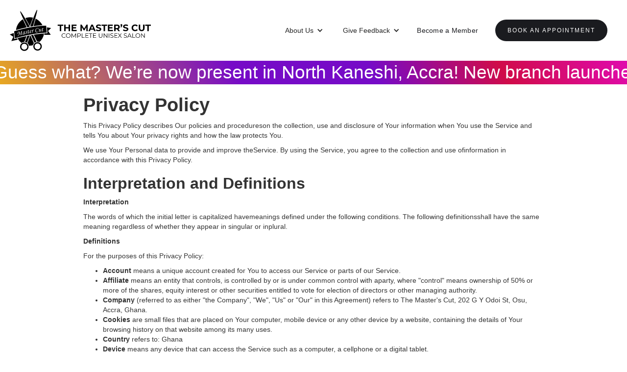

--- FILE ---
content_type: text/html
request_url: https://www.themasterscutgh.com/privacy-policy
body_size: 9257
content:
<!DOCTYPE html><!-- Last Published: Mon Dec 08 2025 17:54:31 GMT+0000 (Coordinated Universal Time) --><html data-wf-domain="www.themasterscutgh.com" data-wf-page="65fda7ad219b076b6b570329" data-wf-site="65f02e1caeef5b01909251d3"><head><meta charset="utf-8"/><title>Privacy Policy</title><meta content="Privacy Policy" property="og:title"/><meta content="Privacy Policy" property="twitter:title"/><meta content="width=device-width, initial-scale=1" name="viewport"/><link href="https://cdn.prod.website-files.com/65f02e1caeef5b01909251d3/css/themasterscut.webflow.shared.8f6d241d1.css" rel="stylesheet" type="text/css"/><link href="https://fonts.googleapis.com" rel="preconnect"/><link href="https://fonts.gstatic.com" rel="preconnect" crossorigin="anonymous"/><script src="https://ajax.googleapis.com/ajax/libs/webfont/1.6.26/webfont.js" type="text/javascript"></script><script type="text/javascript">WebFont.load({  google: {    families: ["Poppins:300,300italic,regular,italic,500,500italic,600,600italic,700,700italic,800,800italic,900,900italic"]  }});</script><script type="text/javascript">!function(o,c){var n=c.documentElement,t=" w-mod-";n.className+=t+"js",("ontouchstart"in o||o.DocumentTouch&&c instanceof DocumentTouch)&&(n.className+=t+"touch")}(window,document);</script><link href="https://cdn.prod.website-files.com/65f02e1caeef5b01909251d3/6600e58593d4fbc7d7de2b71_MASTERS%20CUT%2032x32%20favicon.jpg" rel="shortcut icon" type="image/x-icon"/><link href="https://cdn.prod.website-files.com/65f02e1caeef5b01909251d3/6600e58807fad7c7a15d8478_MASTERS%20CUT%20256x256.jpg" rel="apple-touch-icon"/></head><body><div class="navbar-no-shadow"><div data-animation="default" data-collapse="medium" data-duration="600" data-easing="ease" data-easing2="ease" role="banner" class="navbar-no-shadow-container w-nav"><div class="container-regular"><div class="navbar-wrapper"><a href="/" class="navbar-brand w-nav-brand"><img loading="lazy" src="https://cdn.prod.website-files.com/65f02e1caeef5b01909251d3/65fd88d720f298f9e227ddc7_MASTER%20CUT%20complete%20logo%20one%20liner.svg" alt="" class="image-13"/></a><nav role="navigation" class="nav-menu-wrapper w-nav-menu"><ul role="list" class="nav-menu w-list-unstyled"><li class="list-item"><div data-hover="false" data-delay="0" class="w-dropdown"><div data-w-id="ba55973d-0dcb-5261-9e95-48ec5631c4d8" class="w-dropdown-toggle"><div class="w-icon-dropdown-toggle"></div><div>About Us</div></div><nav class="dropdown-list w-dropdown-list"><a href="/stores" class="dropdown-link-6 w-dropdown-link">Our Branches</a><a href="/our-team" class="dropdown-link-5 w-dropdown-link">Our Team</a><a href="/our-gallery" class="dropdown-link-4 w-dropdown-link">Our Gallery</a></nav></div></li><li class="list-item-2"><div data-hover="false" data-delay="0" class="w-dropdown"><div class="w-dropdown-toggle"><div class="w-icon-dropdown-toggle"></div><div>Give Feedback</div></div><nav class="dropdown-list-2 w-dropdown-list"><a href="https://review.themasterscutgh.com/review-osu" target="_blank" class="dropdown-link w-dropdown-link">Osu Branch</a><a href="https://review.themasterscutgh.com/review-spintex" target="_blank" class="dropdown-link-2 w-dropdown-link">Spintex Branch</a><a href="https://review.themasterscutgh.com/review-tema" target="_blank" class="dropdown-link-3 w-dropdown-link">Tema Branch</a><a href="https://review.themasterscutgh.com/review-northkaneshie" target="_blank" class="dropdown-link-3 w-dropdown-link">North Kaneshie Branch</a></nav></div></li><li class="list-item-3"><a href="/become-a-member" class="nav-link">Become a Member</a></li><li class="mobile-margin-top-10"><div class="div-block-17"><a href="https://www.fresha.com/book-now/master-cut-limites-q5a6leth/all-offer?pId=295282" target="_blank" class="button-primary w-button">BOOK AN APPOINTMENT</a></div></li></ul></nav><div class="menu-button w-nav-button"><div class="w-icon-nav-menu"></div></div></div></div></div><section class="section-4"><div class="banner announcement"><div class="banner-text">🥳 Guess what? We’re now present in North Kaneshi, Accra! New branch launched... | 📍New Location Alert: Launched a new branch in North Kaneshie! | 🥳 Guess what? We’re now present in North Kaneshi, Accra! New branch launched... | 📍New Location Alert: Launched a new branch in North Kaneshie! | 🥳 Guess what? We’re now present in North Kaneshi, Accra! New branch launched... | 📍New Location Alert: Launched a new branch in North Kaneshie! | 🥳 Guess what? We’re now present in North Kaneshi, Accra! New branch launched... | 📍New Location Alert: Launched a new branch in North Kaneshie! | 🥳 Guess what? We’re now present in North Kaneshi, Accra! New branch launched... | 📍New Location Alert: Launched a new branch in North Kaneshie! | 🥳 Guess what? We’re now present in North Kaneshi, Accra! New branch launched... | 📍New Location Alert: Launched a new branch in North Kaneshie! | 🥳 Guess what? We’re now present in North Kaneshi, Accra! New branch launched... | 📍New Location Alert: Launched a new branch in North Kaneshie! | 🥳 Guess what? We’re now present in North Kaneshi, Accra! New branch launched... | 📍New Location Alert: Launched a new branch in North Kaneshie! | 🥳 Guess what? We’re now present in North Kaneshi, Accra! New branch launched... | 📍New Location Alert: Launched a new branch in North Kaneshie! | 🥳 Guess what? We’re now present in North Kaneshi, Accra! New branch launched... | 📍New Location Alert: Launched a new branch in North Kaneshie!</div></div></section></div><section><div class="w-layout-blockcontainer w-container"><div class="rich-text-block w-richtext"><h1>‍<strong>Privacy Policy</strong></h1><p>This Privacy Policy describes Our policies and procedureson the collection, use and disclosure of Your information when You use the Service and tells You about Your privacy rights and how the law protects You.</p><p>We use Your Personal data to provide and improve theService. By using the Service, you agree to the collection and use ofinformation in accordance with this Privacy Policy.</p><h2><strong>Interpretation and Definitions</strong></h2><p><strong>Interpretation</strong></p><p>The words of which the initial letter is capitalized havemeanings defined under the following conditions. The following definitionsshall have the same meaning regardless of whether they appear in singular or inplural.</p><p><strong>Definitions</strong></p><p>For the purposes of this Privacy Policy:</p><ul role="list"> <li><strong>Account</strong> means a unique account created for You to access our Service or parts of our Service.</li> <li><strong>Affiliate</strong> means an entity that controls, is controlled by or is under common control with aparty, where &quot;control&quot; means ownership of 50% or more of the shares, equity interest or other securities entitled to vote for election of directors or other managing authority.</li> <li><strong>Company</strong> (referred to as either &quot;the Company&quot;, &quot;We&quot;, &quot;Us&quot; or &quot;Our&quot; in this Agreement) refers to The Master&#x27;s Cut, 202 G Y Odoi St, Osu, Accra, Ghana.</li> <li><strong>Cookies</strong> are small files that are placed on Your computer, mobile device or any other device by a website, containing the details of Your browsing history on that website among its many uses.</li> <li><strong>Country</strong> refers to: Ghana</li> <li><strong>Device</strong> means any device that can access the Service such as a computer, a cellphone or a digital tablet.</li> <li><strong>Personal Data</strong> is any information that relates to an identified or identifiable individual.</li> <li><strong>Service</strong> refers to the Website.</li> <li><strong>Service Provider</strong> means any natural or legal person who processes the data on behalf of the Company. It refers to third-party companies or individuals employed by the Company to facilitate the Service, to provide the Service on behalf of the Company, to perform services related to the Service or to assist the Company in analyzing how the Service is used.</li> <li><strong>Usage Data</strong> refers to data collected automatically, either generated by the use of the Service     or from the Service infrastructure itself (for example, the duration of a page visit).</li> <li><strong>Website</strong> refers to The Master&#x27;s Cut, accessible from <a href="https://www.freeprivacypolicy.com/live/www.themasterscutgh.com" target="_blank">www.themasterscutgh.com</a></li> <li><strong>You</strong> mean the individual accessing or using the Service, or the company, or other legal entity on behalf of which such individual is accessing or using the Service, as applicable.</li></ul><h2><strong>Collecting and Using Your Personal Data</strong></h2><p><strong>Types of Data Collected</strong></p><p><strong>Personal Data</strong></p><p>While using Our Service, we may ask You to provide Us withcertain personally identifiable information that can be used to contact oridentify You. Personally identifiable information may include, but is notlimited to:</p><ul role="list"> <li>Email address</li> <li>First name and last name</li> <li>Phone number</li> <li>Usage Data</li></ul><p><strong>Usage Data</strong></p><p>Usage Data is collected automatically when using theService.</p><p>Usage Data may include information such as Your Device&#x27;s Internet Protocol address (e.g. IP address), browser type, browser version, thepages of our Service that You visit, the time and date of Your visit, the timespent on those pages, unique device identifiers and other diagnostic data.</p><p>When You access the Service by or through a mobile device, we may collect certain information automatically, including, but not limited to, the type of mobile device You use, your mobile device unique ID, the IP addressof Your mobile device, Your mobile operating system, the type of mobileInternet browser You use, unique device identifiers and other diagnostic data.</p><p>We may also collect information that Your browser sendswhenever You visit our Service or when You access the Service by or through a mobile device.</p><p><strong>Tracking Technologies and Cookies</strong></p><p>We use Cookies and similar tracking technologies to trackthe activity on Our Service and store certain information. Trackingtechnologies used are beacons, tags, and scripts to collect and trackinformation and to improve and analyze Our Service. The technologies We use mayinclude:</p><ul role="list"> <li><strong>Cookies or     Browser Cookies.</strong> A cookie is a small file placed on Your Device. You can instruct Your browser to refuse all Cookies or to indicate when a Cookie is being sent. However, if You do not accept Cookies, you may not be able to use some parts of our Service. Unless you have adjusted Your browser setting so that it will refuse Cookies, our Service may use Cookies.</li> <li><strong>Web Beacons.</strong> Certain sections of our Service and our emails may contain small electronic files known as web beacons (also referred to as clear gifs, pixel tags, and single-pixel gifs) that permit the Company, for example, to count users who have visited those pages or opened an email and for other related website statistics (for example, recording the popularity of a certain section and verifying system and server integrity).</li></ul><p>Cookies can be &quot;Persistent&quot; or&quot;Session&quot; Cookies. Persistent Cookies remain on Your personalcomputer or mobile device when You go offline, while Session Cookies aredeleted as soon as You close Your web browser.</p><p>We use both Session and Persistent Cookies for the purposesset out below:</p><ul role="list"> <li><strong>Necessary / Essential Cookies</strong></li></ul><p>Type: Session Cookies</p><p>Administered by: Us</p><p>Purpose: These Cookies areessential to provide You with services available through the Website and toenable You to use some of its features. They help to authenticate users andprevent fraudulent use of user accounts. Without these Cookies, the servicesthat You have asked for cannot be provided, and We only use these Cookies toprovide You with those services.</p><ul role="list"> <li><strong>Cookies Policy / Notice Acceptance Cookies</strong></li></ul><p>Type: Persistent Cookies</p><p>Administered by: Us</p><p>Purpose: These Cookiesidentify if users have accepted the use of cookies on the Website.</p><ul role="list"> <li><strong>Functionality Cookies</strong></li></ul><p>Type: Persistent Cookies</p><p>Administered by: Us</p><p>Purpose: These Cookiesallow us to remember choices You make when You use the Website, such asremembering your login details or language preference. The purpose of theseCookies is to provide You with a more personal experience and to avoid Youhaving to re-enter your preferences every time You use the Website.</p><p>For more information about the cookies, we use and yourchoices regarding cookies, please visit our Cookies Policy or the Cookiessection of our Privacy Policy.</p><h2><strong>Use of Your Personal Data</strong></h2><p>The Company may use Personal Data for the followingpurposes:</p><ul role="list"> <li><strong>To provide and maintain our Service</strong>, including to monitor the usage of our Service.</li> <li><strong>To manage Your Account:</strong> to manage Your registration as a user of the Service. The Personal Data You provide can give You access to different functionalities of the Service that are available to You as a registered user.</li> <li><strong>For the performance of a contract:</strong> the development, compliance and undertaking of the purchase contract for the products, items or     services You have purchased or of any other contract with Us through the Service.</li> <li><strong>To contact You:</strong> To contact You by email, telephone calls, SMS, or other equivalent forms of electronic communication, such as a mobile application&#x27;s push notifications regarding updates or informative communications related to the functionalities, products or contracted services, including the security updates, when necessary or reasonable for their implementation.</li> <li><strong>To provide You</strong> with news, special offers and general information about other goods, services and events which we offer that are similar to those that you have already purchased or enquired about unless You have opted not to receive such information.</li> <li><strong>To manage Your requests:</strong> To attend and manage Your requests to Us.</li> <li><strong>For business transfers:</strong> We may use Your information to evaluate or conduct a merger, divestiture, restructuring, reorganization, dissolution, or other sale or transfer of some or all of Our assets, whether as a going concern or as part of bankruptcy, liquidation, or similar proceeding, in which Personal Data held by Us about our Service users is among the assets transferred.</li> <li><strong>For other purposes</strong>: We may use Your information for other purposes, such as data analysis, identifying usage trends, determining the effectiveness of our promotional campaigns and to evaluate and improve our Service, products, services, marketing and your experience.</li></ul><p>We may share Your personal information in the followingsituations:</p><ul role="list"> <li><strong>With Service Providers:</strong> We may share Your personal information with Service Providers to monitor and analyze the use of our Service, to contact You.</li> <li><strong>For business transfers:</strong> We may share or transfer Your personal information in connection with, or during negotiations of, any merger, sale of Company assets, financing, or acquisition of all or a portion of Our business to another company.</li> <li><strong>With     Affiliates:</strong> We may share Your information with Our affiliates, in which     case we will require those affiliates to honor this Privacy Policy.     Affiliates include Our parent company and any other subsidiaries, joint     venture partners or other companies that We control or that are under     common control with Us.</li> <li><strong>With business partners:</strong> We may share Your information with Our business partners to     offer You certain products, services or promotions.</li> <li><strong>With other users:</strong> when You share personal information or otherwise interact in the public areas with other users, such information may be viewed by all users and may be publicly distributed outside.</li> <li><strong>With Your consent</strong>: We may disclose Your personal information for any other purpose with Your consent.</li></ul><p><strong>Retention of Your Personal Data</strong></p><p>The Company will retain Your Personal Data only for as longas is necessary for the purposes set out in this Privacy Policy. We will retainand use Your Personal Data to the extent necessary to comply with our legalobligations (for example, if we are required to retain your data to comply withapplicable laws), resolve disputes, and enforce our legal agreements andpolicies.</p><p>The Company will also retain Usage Data for internalanalysis purposes. Usage Data is generally retained for a shorter period oftime, except when this data is used to strengthen the security or to improvethe functionality of Our Service, or We are legally obligated to retain thisdata for longer time periods.</p><p><strong>Transfer of Your Personal Data</strong></p><p>Your information, including Personal Data, is processed atthe Company&#x27;s operating offices and in any other places where the partiesinvolved in the processing are located. It means that this information may betransferred to — and maintained on — computers located outside of Your state, province, country or other governmental jurisdiction where the data protectionlaws may differ than those from Your jurisdiction.</p><p>Your consent to this Privacy Policy followed by Yoursubmission of such information represents Your agreement to that transfer.</p><p>The Company will take all steps reasonably necessary toensure that Your data is treated securely and in accordance with this PrivacyPolicy and no transfer of Your Personal Data will take place to an organizationor a country unless there are adequate controls in place including the securityof Your data and other personal information.</p><p><strong>Delete Your Personal Data</strong></p><p>You have the right to delete or request that We assist indeleting the Personal Data that We have collected about You.</p><p>Our Service may give You the ability to delete certaininformation about You from within the Service.</p><p>You may update, amend, or delete Your information at anytime by signing in to Your Account, if you have one, and visiting the accountsettings section that allows you to manage Your personal information. You mayalso contact Us to request access to, correct, or delete any personalinformation that You have provided to Us.</p><p>Please note, however, that We may need to retain certaininformation when we have a legal obligation or lawful basis to do so.</p><p><strong>Disclosure of Your Personal Data</strong></p><p><strong>Business Transactions</strong></p><p>If the Company is involved in a merger, acquisition orasset sale, Your Personal Data may be transferred. We will provide noticebefore Your Personal Data is transferred and becomes subject to a differentPrivacy Policy.</p><p><strong>Law enforcement</strong></p><p>Under certain circumstances, the Company may be required todisclose Your Personal Data if required to do so by law or in response to validrequests by public authorities (e.g. a court or a government agency).</p><p><strong>Other legal requirements</strong></p><p>The Company may disclose Your Personal Data in the goodfaith belief that such action is necessary to:</p><ul role="list"> <li>Comply with a legal obligation</li> <li>Protect and defend the rights or property of the Company</li> <li>Prevent or investigate possible wrongdoing in connection with the Service</li> <li>Protect the personal safety of Users of the Service or the public</li> <li>Protect against legal liability</li></ul><p><strong>Security of Your Personal Data</strong></p><p>The security of Your Personal Data is important to Us, butremember that no method of transmission over the Internet, or method ofelectronic storage is 100% secure. While We strive to use commerciallyacceptable means to protect Your Personal Data, We cannot guarantee itsabsolute security.</p><h2><strong>Children&#x27;s Privacy</strong></h2><p>Our Service does not address anyone under the age of 13. Wedo not knowingly collect personally identifiable information from anyone underthe age of 13. If You are a parent or guardian and You are aware that Yourchild has provided Us with Personal Data, please contact Us. If We become awarethat We have collected Personal Data from anyone under the age of 13 withoutverification of parental consent, we take steps to remove that information fromOur servers.</p><p>If We need to rely on consent as a legal basis forprocessing Your information and Your country requires consent from a parent, wemay require Your parent&#x27;s consent before We collect and use that information.</p><h2><strong>Links to Other Websites</strong></h2><p>Our Service may contain links to other websites that arenot operated by Us. If You click on a third-party link, you will be directed tothat third party&#x27;s site. We strongly advise You to review the Privacy Policy ofevery site You visit.</p><p>We have no control over and assume no responsibility forthe content, privacy policies or practices of any third-party sites orservices.</p><h2><strong>Changes to this Privacy Policy</strong></h2><p>We may update Our Privacy Policy from time to time. We willnotify You of any changes by posting the new Privacy Policy on this page.</p><p>We will let You know via email and/or a prominent notice onOur Service, prior to the change becoming effective and update the &quot;Last updated&quot; date at the top of this Privacy Policy.</p><p>You are advised to review this Privacy Policy periodically for any changes. Changes to this Privacy Policy are effective when they areposted on this page.</p><h2><strong>Contact Us</strong></h2><p>If you have any questions about this Privacy Policy, youcan contact us:</p><ul role="list"> <li>By email: rebecca@themasterscutgh.com</li></ul><p> </p><p>‍</p></div></div></section><section class="footer-light"><div class="container-2"><div class="footer-wrapper-two"><a id="w-node-_2d36621b-147b-ccf6-4e3f-4d609892e5eb-9892e5e8" href="/" class="footer-brand w-inline-block"><img src="https://cdn.prod.website-files.com/65f02e1caeef5b01909251d3/65fd87c0c515d7c50d06d436_MASTER%20CUT%20complete%20logo.svg" loading="lazy" alt="" class="image-14"/></a><div id="w-node-_2d36621b-147b-ccf6-4e3f-4d609892e5ed-9892e5e8" class="footer-block-two"><div class="footer-title">Company</div><a href="/stores" class="footer-link-two">Our Branches</a><a href="/our-team" class="footer-link-two">Our Team</a><a href="/our-gallery" class="footer-link-two">Our Gallery</a><a href="/privacy-policy" aria-current="page" class="footer-link-two w--current">Privacy Policy</a></div><div id="w-node-_2d36621b-147b-ccf6-4e3f-4d609892e5f8-9892e5e8" class="footer-block-two v2"><div class="footer-title">Contact</div><div class="div-block-10"><img src="https://cdn.prod.website-files.com/65f02e1caeef5b01909251d3/65fd1d9e3e5158e2d41f7ee7_Map.svg" loading="lazy" alt="" class="image-9"/><div><a href="https://maps.app.goo.gl/yyfk3p92AUvWYk8c8" target="_blank" class="link">202 G Y Odoi St, Osu, Accra, Ghana</a></div></div><div class="div-block-9"><img src="https://cdn.prod.website-files.com/65f02e1caeef5b01909251d3/65fd1d0282ca54084f946c61_mail.svg" loading="lazy" alt=""/><div class="text-block-2"><a href="mailto:rebecca@themasterscutgh.com" class="link-2">rebecca@themasterscutgh.com</a></div></div><div class="div-block-11"><img src="https://cdn.prod.website-files.com/65f02e1caeef5b01909251d3/65fd1d0299a036b3dab51e95_phone.svg" loading="lazy" alt=""/><div><a href="tel:+233242043998" class="phone-link">+233 242043998</a></div></div><div class="div-block-11"><img loading="lazy" src="https://cdn.prod.website-files.com/65f02e1caeef5b01909251d3/65fd7da6b7a09a6e88e270d1_whatsapp.svg" alt="" class="image-10"/><div><a href="https://wa.me/233504588777?text=Hello%20team,%20I%20would%20like%20to%20book%20an%20appointment." class="phone-link whatsapp">Book via WhatsApp</a></div></div></div><a href="https://www.fresha.com/book-now/master-cut-limites-q5a6leth/all-offer?pId=295282" target="_blank" class="button-primary w-button">BOOK AN APPOINTMENT</a><div class="footer-form w-form"><form id="wf-form-Footer-Form" name="wf-form-Footer-Form" data-name="Footer Form" method="get" class="footer-form-container" data-wf-page-id="65fda7ad219b076b6b570329" data-wf-element-id="2d36621b-147b-ccf6-4e3f-4d609892e600"><div class="footer-title">Subscribe</div><div class="footer-form-block"><input class="footer-form-field w-input" maxlength="256" name="Footer-Email-2" data-name="Footer Email 2" aria-label="Get product updates" placeholder="Get product updates" type="email" id="Footer-Email-2" required=""/><input type="submit" data-wait="Please wait..." class="footer-form-submit w-button" value=""/></div></form><div class="w-form-done"><div>Thank you! Your submission has been received!</div></div><div class="w-form-fail"><div>Oops! Something went wrong while submitting the form.</div></div></div></div><div class="footer-divider-two"></div><div class="footer-bottom"><div class="footer-copyright">© 2025 The Master&#x27;s Cut. All rights reserved</div></div><div class="div-block-20"><a href="https://www.facebook.com/Themasterscut" class="w-inline-block"><img src="https://cdn.prod.website-files.com/62434fa732124a0fb112aab4/62434fa732124a705912aaeb_facebook%20big%20filled.svg" loading="lazy" alt=""/></a><a href="https://www.instagram.com/the_masters_cut" class="w-inline-block"><img src="https://cdn.prod.website-files.com/62434fa732124a0fb112aab4/62434fa732124a61f512aaed_instagram%20big.svg" loading="lazy" alt="" class="image-15"/></a></div><div class="div-block-21"><div class="text-block-6">Built with <strong>❤️</strong> by <a href="https://www.sweetbuild.co" target="_blank" class="link-3">Sweet Build Studio</a></div></div></div></section><script src="https://d3e54v103j8qbb.cloudfront.net/js/jquery-3.5.1.min.dc5e7f18c8.js?site=65f02e1caeef5b01909251d3" type="text/javascript" integrity="sha256-9/aliU8dGd2tb6OSsuzixeV4y/faTqgFtohetphbbj0=" crossorigin="anonymous"></script><script src="https://cdn.prod.website-files.com/65f02e1caeef5b01909251d3/js/webflow.schunk.36b8fb49256177c8.js" type="text/javascript"></script><script src="https://cdn.prod.website-files.com/65f02e1caeef5b01909251d3/js/webflow.schunk.1731c2fcb775bc8e.js" type="text/javascript"></script><script src="https://cdn.prod.website-files.com/65f02e1caeef5b01909251d3/js/webflow.91ea863e.8d2bc25a4296fbd6.js" type="text/javascript"></script></body></html>

--- FILE ---
content_type: text/css
request_url: https://cdn.prod.website-files.com/65f02e1caeef5b01909251d3/css/themasterscut.webflow.shared.8f6d241d1.css
body_size: 16620
content:
html {
  -webkit-text-size-adjust: 100%;
  -ms-text-size-adjust: 100%;
  font-family: sans-serif;
}

body {
  margin: 0;
}

article, aside, details, figcaption, figure, footer, header, hgroup, main, menu, nav, section, summary {
  display: block;
}

audio, canvas, progress, video {
  vertical-align: baseline;
  display: inline-block;
}

audio:not([controls]) {
  height: 0;
  display: none;
}

[hidden], template {
  display: none;
}

a {
  background-color: #0000;
}

a:active, a:hover {
  outline: 0;
}

abbr[title] {
  border-bottom: 1px dotted;
}

b, strong {
  font-weight: bold;
}

dfn {
  font-style: italic;
}

h1 {
  margin: .67em 0;
  font-size: 2em;
}

mark {
  color: #000;
  background: #ff0;
}

small {
  font-size: 80%;
}

sub, sup {
  vertical-align: baseline;
  font-size: 75%;
  line-height: 0;
  position: relative;
}

sup {
  top: -.5em;
}

sub {
  bottom: -.25em;
}

img {
  border: 0;
}

svg:not(:root) {
  overflow: hidden;
}

hr {
  box-sizing: content-box;
  height: 0;
}

pre {
  overflow: auto;
}

code, kbd, pre, samp {
  font-family: monospace;
  font-size: 1em;
}

button, input, optgroup, select, textarea {
  color: inherit;
  font: inherit;
  margin: 0;
}

button {
  overflow: visible;
}

button, select {
  text-transform: none;
}

button, html input[type="button"], input[type="reset"] {
  -webkit-appearance: button;
  cursor: pointer;
}

button[disabled], html input[disabled] {
  cursor: default;
}

button::-moz-focus-inner, input::-moz-focus-inner {
  border: 0;
  padding: 0;
}

input {
  line-height: normal;
}

input[type="checkbox"], input[type="radio"] {
  box-sizing: border-box;
  padding: 0;
}

input[type="number"]::-webkit-inner-spin-button, input[type="number"]::-webkit-outer-spin-button {
  height: auto;
}

input[type="search"] {
  -webkit-appearance: none;
}

input[type="search"]::-webkit-search-cancel-button, input[type="search"]::-webkit-search-decoration {
  -webkit-appearance: none;
}

legend {
  border: 0;
  padding: 0;
}

textarea {
  overflow: auto;
}

optgroup {
  font-weight: bold;
}

table {
  border-collapse: collapse;
  border-spacing: 0;
}

td, th {
  padding: 0;
}

@font-face {
  font-family: webflow-icons;
  src: url("[data-uri]") format("truetype");
  font-weight: normal;
  font-style: normal;
}

[class^="w-icon-"], [class*=" w-icon-"] {
  speak: none;
  font-variant: normal;
  text-transform: none;
  -webkit-font-smoothing: antialiased;
  -moz-osx-font-smoothing: grayscale;
  font-style: normal;
  font-weight: normal;
  line-height: 1;
  font-family: webflow-icons !important;
}

.w-icon-slider-right:before {
  content: "";
}

.w-icon-slider-left:before {
  content: "";
}

.w-icon-nav-menu:before {
  content: "";
}

.w-icon-arrow-down:before, .w-icon-dropdown-toggle:before {
  content: "";
}

.w-icon-file-upload-remove:before {
  content: "";
}

.w-icon-file-upload-icon:before {
  content: "";
}

* {
  box-sizing: border-box;
}

html {
  height: 100%;
}

body {
  color: #333;
  background-color: #fff;
  min-height: 100%;
  margin: 0;
  font-family: Arial, sans-serif;
  font-size: 14px;
  line-height: 20px;
}

img {
  vertical-align: middle;
  max-width: 100%;
  display: inline-block;
}

html.w-mod-touch * {
  background-attachment: scroll !important;
}

.w-block {
  display: block;
}

.w-inline-block {
  max-width: 100%;
  display: inline-block;
}

.w-clearfix:before, .w-clearfix:after {
  content: " ";
  grid-area: 1 / 1 / 2 / 2;
  display: table;
}

.w-clearfix:after {
  clear: both;
}

.w-hidden {
  display: none;
}

.w-button {
  color: #fff;
  line-height: inherit;
  cursor: pointer;
  background-color: #3898ec;
  border: 0;
  border-radius: 0;
  padding: 9px 15px;
  text-decoration: none;
  display: inline-block;
}

input.w-button {
  -webkit-appearance: button;
}

html[data-w-dynpage] [data-w-cloak] {
  color: #0000 !important;
}

.w-code-block {
  margin: unset;
}

pre.w-code-block code {
  all: inherit;
}

.w-optimization {
  display: contents;
}

.w-webflow-badge, .w-webflow-badge > img {
  box-sizing: unset;
  width: unset;
  height: unset;
  max-height: unset;
  max-width: unset;
  min-height: unset;
  min-width: unset;
  margin: unset;
  padding: unset;
  float: unset;
  clear: unset;
  border: unset;
  border-radius: unset;
  background: unset;
  background-image: unset;
  background-position: unset;
  background-size: unset;
  background-repeat: unset;
  background-origin: unset;
  background-clip: unset;
  background-attachment: unset;
  background-color: unset;
  box-shadow: unset;
  transform: unset;
  direction: unset;
  font-family: unset;
  font-weight: unset;
  color: unset;
  font-size: unset;
  line-height: unset;
  font-style: unset;
  font-variant: unset;
  text-align: unset;
  letter-spacing: unset;
  -webkit-text-decoration: unset;
  text-decoration: unset;
  text-indent: unset;
  text-transform: unset;
  list-style-type: unset;
  text-shadow: unset;
  vertical-align: unset;
  cursor: unset;
  white-space: unset;
  word-break: unset;
  word-spacing: unset;
  word-wrap: unset;
  transition: unset;
}

.w-webflow-badge {
  white-space: nowrap;
  cursor: pointer;
  box-shadow: 0 0 0 1px #0000001a, 0 1px 3px #0000001a;
  visibility: visible !important;
  opacity: 1 !important;
  z-index: 2147483647 !important;
  color: #aaadb0 !important;
  overflow: unset !important;
  background-color: #fff !important;
  border-radius: 3px !important;
  width: auto !important;
  height: auto !important;
  margin: 0 !important;
  padding: 6px !important;
  font-size: 12px !important;
  line-height: 14px !important;
  text-decoration: none !important;
  display: inline-block !important;
  position: fixed !important;
  inset: auto 12px 12px auto !important;
  transform: none !important;
}

.w-webflow-badge > img {
  position: unset;
  visibility: unset !important;
  opacity: 1 !important;
  vertical-align: middle !important;
  display: inline-block !important;
}

h1, h2, h3, h4, h5, h6 {
  margin-bottom: 10px;
  font-weight: bold;
}

h1 {
  margin-top: 20px;
  font-size: 38px;
  line-height: 44px;
}

h2 {
  margin-top: 20px;
  font-size: 32px;
  line-height: 36px;
}

h3 {
  margin-top: 20px;
  font-size: 24px;
  line-height: 30px;
}

h4 {
  margin-top: 10px;
  font-size: 18px;
  line-height: 24px;
}

h5 {
  margin-top: 10px;
  font-size: 14px;
  line-height: 20px;
}

h6 {
  margin-top: 10px;
  font-size: 12px;
  line-height: 18px;
}

p {
  margin-top: 0;
  margin-bottom: 10px;
}

blockquote {
  border-left: 5px solid #e2e2e2;
  margin: 0 0 10px;
  padding: 10px 20px;
  font-size: 18px;
  line-height: 22px;
}

figure {
  margin: 0 0 10px;
}

figcaption {
  text-align: center;
  margin-top: 5px;
}

ul, ol {
  margin-top: 0;
  margin-bottom: 10px;
  padding-left: 40px;
}

.w-list-unstyled {
  padding-left: 0;
  list-style: none;
}

.w-embed:before, .w-embed:after {
  content: " ";
  grid-area: 1 / 1 / 2 / 2;
  display: table;
}

.w-embed:after {
  clear: both;
}

.w-video {
  width: 100%;
  padding: 0;
  position: relative;
}

.w-video iframe, .w-video object, .w-video embed {
  border: none;
  width: 100%;
  height: 100%;
  position: absolute;
  top: 0;
  left: 0;
}

fieldset {
  border: 0;
  margin: 0;
  padding: 0;
}

button, [type="button"], [type="reset"] {
  cursor: pointer;
  -webkit-appearance: button;
  border: 0;
}

.w-form {
  margin: 0 0 15px;
}

.w-form-done {
  text-align: center;
  background-color: #ddd;
  padding: 20px;
  display: none;
}

.w-form-fail {
  background-color: #ffdede;
  margin-top: 10px;
  padding: 10px;
  display: none;
}

label {
  margin-bottom: 5px;
  font-weight: bold;
  display: block;
}

.w-input, .w-select {
  color: #333;
  vertical-align: middle;
  background-color: #fff;
  border: 1px solid #ccc;
  width: 100%;
  height: 38px;
  margin-bottom: 10px;
  padding: 8px 12px;
  font-size: 14px;
  line-height: 1.42857;
  display: block;
}

.w-input::placeholder, .w-select::placeholder {
  color: #999;
}

.w-input:focus, .w-select:focus {
  border-color: #3898ec;
  outline: 0;
}

.w-input[disabled], .w-select[disabled], .w-input[readonly], .w-select[readonly], fieldset[disabled] .w-input, fieldset[disabled] .w-select {
  cursor: not-allowed;
}

.w-input[disabled]:not(.w-input-disabled), .w-select[disabled]:not(.w-input-disabled), .w-input[readonly], .w-select[readonly], fieldset[disabled]:not(.w-input-disabled) .w-input, fieldset[disabled]:not(.w-input-disabled) .w-select {
  background-color: #eee;
}

textarea.w-input, textarea.w-select {
  height: auto;
}

.w-select {
  background-color: #f3f3f3;
}

.w-select[multiple] {
  height: auto;
}

.w-form-label {
  cursor: pointer;
  margin-bottom: 0;
  font-weight: normal;
  display: inline-block;
}

.w-radio {
  margin-bottom: 5px;
  padding-left: 20px;
  display: block;
}

.w-radio:before, .w-radio:after {
  content: " ";
  grid-area: 1 / 1 / 2 / 2;
  display: table;
}

.w-radio:after {
  clear: both;
}

.w-radio-input {
  float: left;
  margin: 3px 0 0 -20px;
  line-height: normal;
}

.w-file-upload {
  margin-bottom: 10px;
  display: block;
}

.w-file-upload-input {
  opacity: 0;
  z-index: -100;
  width: .1px;
  height: .1px;
  position: absolute;
  overflow: hidden;
}

.w-file-upload-default, .w-file-upload-uploading, .w-file-upload-success {
  color: #333;
  display: inline-block;
}

.w-file-upload-error {
  margin-top: 10px;
  display: block;
}

.w-file-upload-default.w-hidden, .w-file-upload-uploading.w-hidden, .w-file-upload-error.w-hidden, .w-file-upload-success.w-hidden {
  display: none;
}

.w-file-upload-uploading-btn {
  cursor: pointer;
  background-color: #fafafa;
  border: 1px solid #ccc;
  margin: 0;
  padding: 8px 12px;
  font-size: 14px;
  font-weight: normal;
  display: flex;
}

.w-file-upload-file {
  background-color: #fafafa;
  border: 1px solid #ccc;
  flex-grow: 1;
  justify-content: space-between;
  margin: 0;
  padding: 8px 9px 8px 11px;
  display: flex;
}

.w-file-upload-file-name {
  font-size: 14px;
  font-weight: normal;
  display: block;
}

.w-file-remove-link {
  cursor: pointer;
  width: auto;
  height: auto;
  margin-top: 3px;
  margin-left: 10px;
  padding: 3px;
  display: block;
}

.w-icon-file-upload-remove {
  margin: auto;
  font-size: 10px;
}

.w-file-upload-error-msg {
  color: #ea384c;
  padding: 2px 0;
  display: inline-block;
}

.w-file-upload-info {
  padding: 0 12px;
  line-height: 38px;
  display: inline-block;
}

.w-file-upload-label {
  cursor: pointer;
  background-color: #fafafa;
  border: 1px solid #ccc;
  margin: 0;
  padding: 8px 12px;
  font-size: 14px;
  font-weight: normal;
  display: inline-block;
}

.w-icon-file-upload-icon, .w-icon-file-upload-uploading {
  width: 20px;
  margin-right: 8px;
  display: inline-block;
}

.w-icon-file-upload-uploading {
  height: 20px;
}

.w-container {
  max-width: 940px;
  margin-left: auto;
  margin-right: auto;
}

.w-container:before, .w-container:after {
  content: " ";
  grid-area: 1 / 1 / 2 / 2;
  display: table;
}

.w-container:after {
  clear: both;
}

.w-container .w-row {
  margin-left: -10px;
  margin-right: -10px;
}

.w-row:before, .w-row:after {
  content: " ";
  grid-area: 1 / 1 / 2 / 2;
  display: table;
}

.w-row:after {
  clear: both;
}

.w-row .w-row {
  margin-left: 0;
  margin-right: 0;
}

.w-col {
  float: left;
  width: 100%;
  min-height: 1px;
  padding-left: 10px;
  padding-right: 10px;
  position: relative;
}

.w-col .w-col {
  padding-left: 0;
  padding-right: 0;
}

.w-col-1 {
  width: 8.33333%;
}

.w-col-2 {
  width: 16.6667%;
}

.w-col-3 {
  width: 25%;
}

.w-col-4 {
  width: 33.3333%;
}

.w-col-5 {
  width: 41.6667%;
}

.w-col-6 {
  width: 50%;
}

.w-col-7 {
  width: 58.3333%;
}

.w-col-8 {
  width: 66.6667%;
}

.w-col-9 {
  width: 75%;
}

.w-col-10 {
  width: 83.3333%;
}

.w-col-11 {
  width: 91.6667%;
}

.w-col-12 {
  width: 100%;
}

.w-hidden-main {
  display: none !important;
}

@media screen and (max-width: 991px) {
  .w-container {
    max-width: 728px;
  }

  .w-hidden-main {
    display: inherit !important;
  }

  .w-hidden-medium {
    display: none !important;
  }

  .w-col-medium-1 {
    width: 8.33333%;
  }

  .w-col-medium-2 {
    width: 16.6667%;
  }

  .w-col-medium-3 {
    width: 25%;
  }

  .w-col-medium-4 {
    width: 33.3333%;
  }

  .w-col-medium-5 {
    width: 41.6667%;
  }

  .w-col-medium-6 {
    width: 50%;
  }

  .w-col-medium-7 {
    width: 58.3333%;
  }

  .w-col-medium-8 {
    width: 66.6667%;
  }

  .w-col-medium-9 {
    width: 75%;
  }

  .w-col-medium-10 {
    width: 83.3333%;
  }

  .w-col-medium-11 {
    width: 91.6667%;
  }

  .w-col-medium-12 {
    width: 100%;
  }

  .w-col-stack {
    width: 100%;
    left: auto;
    right: auto;
  }
}

@media screen and (max-width: 767px) {
  .w-hidden-main, .w-hidden-medium {
    display: inherit !important;
  }

  .w-hidden-small {
    display: none !important;
  }

  .w-row, .w-container .w-row {
    margin-left: 0;
    margin-right: 0;
  }

  .w-col {
    width: 100%;
    left: auto;
    right: auto;
  }

  .w-col-small-1 {
    width: 8.33333%;
  }

  .w-col-small-2 {
    width: 16.6667%;
  }

  .w-col-small-3 {
    width: 25%;
  }

  .w-col-small-4 {
    width: 33.3333%;
  }

  .w-col-small-5 {
    width: 41.6667%;
  }

  .w-col-small-6 {
    width: 50%;
  }

  .w-col-small-7 {
    width: 58.3333%;
  }

  .w-col-small-8 {
    width: 66.6667%;
  }

  .w-col-small-9 {
    width: 75%;
  }

  .w-col-small-10 {
    width: 83.3333%;
  }

  .w-col-small-11 {
    width: 91.6667%;
  }

  .w-col-small-12 {
    width: 100%;
  }
}

@media screen and (max-width: 479px) {
  .w-container {
    max-width: none;
  }

  .w-hidden-main, .w-hidden-medium, .w-hidden-small {
    display: inherit !important;
  }

  .w-hidden-tiny {
    display: none !important;
  }

  .w-col {
    width: 100%;
  }

  .w-col-tiny-1 {
    width: 8.33333%;
  }

  .w-col-tiny-2 {
    width: 16.6667%;
  }

  .w-col-tiny-3 {
    width: 25%;
  }

  .w-col-tiny-4 {
    width: 33.3333%;
  }

  .w-col-tiny-5 {
    width: 41.6667%;
  }

  .w-col-tiny-6 {
    width: 50%;
  }

  .w-col-tiny-7 {
    width: 58.3333%;
  }

  .w-col-tiny-8 {
    width: 66.6667%;
  }

  .w-col-tiny-9 {
    width: 75%;
  }

  .w-col-tiny-10 {
    width: 83.3333%;
  }

  .w-col-tiny-11 {
    width: 91.6667%;
  }

  .w-col-tiny-12 {
    width: 100%;
  }
}

.w-widget {
  position: relative;
}

.w-widget-map {
  width: 100%;
  height: 400px;
}

.w-widget-map label {
  width: auto;
  display: inline;
}

.w-widget-map img {
  max-width: inherit;
}

.w-widget-map .gm-style-iw {
  text-align: center;
}

.w-widget-map .gm-style-iw > button {
  display: none !important;
}

.w-widget-twitter {
  overflow: hidden;
}

.w-widget-twitter-count-shim {
  vertical-align: top;
  text-align: center;
  background: #fff;
  border: 1px solid #758696;
  border-radius: 3px;
  width: 28px;
  height: 20px;
  display: inline-block;
  position: relative;
}

.w-widget-twitter-count-shim * {
  pointer-events: none;
  -webkit-user-select: none;
  user-select: none;
}

.w-widget-twitter-count-shim .w-widget-twitter-count-inner {
  text-align: center;
  color: #999;
  font-family: serif;
  font-size: 15px;
  line-height: 12px;
  position: relative;
}

.w-widget-twitter-count-shim .w-widget-twitter-count-clear {
  display: block;
  position: relative;
}

.w-widget-twitter-count-shim.w--large {
  width: 36px;
  height: 28px;
}

.w-widget-twitter-count-shim.w--large .w-widget-twitter-count-inner {
  font-size: 18px;
  line-height: 18px;
}

.w-widget-twitter-count-shim:not(.w--vertical) {
  margin-left: 5px;
  margin-right: 8px;
}

.w-widget-twitter-count-shim:not(.w--vertical).w--large {
  margin-left: 6px;
}

.w-widget-twitter-count-shim:not(.w--vertical):before, .w-widget-twitter-count-shim:not(.w--vertical):after {
  content: " ";
  pointer-events: none;
  border: solid #0000;
  width: 0;
  height: 0;
  position: absolute;
  top: 50%;
  left: 0;
}

.w-widget-twitter-count-shim:not(.w--vertical):before {
  border-width: 4px;
  border-color: #75869600 #5d6c7b #75869600 #75869600;
  margin-top: -4px;
  margin-left: -9px;
}

.w-widget-twitter-count-shim:not(.w--vertical).w--large:before {
  border-width: 5px;
  margin-top: -5px;
  margin-left: -10px;
}

.w-widget-twitter-count-shim:not(.w--vertical):after {
  border-width: 4px;
  border-color: #fff0 #fff #fff0 #fff0;
  margin-top: -4px;
  margin-left: -8px;
}

.w-widget-twitter-count-shim:not(.w--vertical).w--large:after {
  border-width: 5px;
  margin-top: -5px;
  margin-left: -9px;
}

.w-widget-twitter-count-shim.w--vertical {
  width: 61px;
  height: 33px;
  margin-bottom: 8px;
}

.w-widget-twitter-count-shim.w--vertical:before, .w-widget-twitter-count-shim.w--vertical:after {
  content: " ";
  pointer-events: none;
  border: solid #0000;
  width: 0;
  height: 0;
  position: absolute;
  top: 100%;
  left: 50%;
}

.w-widget-twitter-count-shim.w--vertical:before {
  border-width: 5px;
  border-color: #5d6c7b #75869600 #75869600;
  margin-left: -5px;
}

.w-widget-twitter-count-shim.w--vertical:after {
  border-width: 4px;
  border-color: #fff #fff0 #fff0;
  margin-left: -4px;
}

.w-widget-twitter-count-shim.w--vertical .w-widget-twitter-count-inner {
  font-size: 18px;
  line-height: 22px;
}

.w-widget-twitter-count-shim.w--vertical.w--large {
  width: 76px;
}

.w-background-video {
  color: #fff;
  height: 500px;
  position: relative;
  overflow: hidden;
}

.w-background-video > video {
  object-fit: cover;
  z-index: -100;
  background-position: 50%;
  background-size: cover;
  width: 100%;
  height: 100%;
  margin: auto;
  position: absolute;
  inset: -100%;
}

.w-background-video > video::-webkit-media-controls-start-playback-button {
  -webkit-appearance: none;
  display: none !important;
}

.w-background-video--control {
  background-color: #0000;
  padding: 0;
  position: absolute;
  bottom: 1em;
  right: 1em;
}

.w-background-video--control > [hidden] {
  display: none !important;
}

.w-slider {
  text-align: center;
  clear: both;
  -webkit-tap-highlight-color: #0000;
  tap-highlight-color: #0000;
  background: #ddd;
  height: 300px;
  position: relative;
}

.w-slider-mask {
  z-index: 1;
  white-space: nowrap;
  height: 100%;
  display: block;
  position: relative;
  left: 0;
  right: 0;
  overflow: hidden;
}

.w-slide {
  vertical-align: top;
  white-space: normal;
  text-align: left;
  width: 100%;
  height: 100%;
  display: inline-block;
  position: relative;
}

.w-slider-nav {
  z-index: 2;
  text-align: center;
  -webkit-tap-highlight-color: #0000;
  tap-highlight-color: #0000;
  height: 40px;
  margin: auto;
  padding-top: 10px;
  position: absolute;
  inset: auto 0 0;
}

.w-slider-nav.w-round > div {
  border-radius: 100%;
}

.w-slider-nav.w-num > div {
  font-size: inherit;
  line-height: inherit;
  width: auto;
  height: auto;
  padding: .2em .5em;
}

.w-slider-nav.w-shadow > div {
  box-shadow: 0 0 3px #3336;
}

.w-slider-nav-invert {
  color: #fff;
}

.w-slider-nav-invert > div {
  background-color: #2226;
}

.w-slider-nav-invert > div.w-active {
  background-color: #222;
}

.w-slider-dot {
  cursor: pointer;
  background-color: #fff6;
  width: 1em;
  height: 1em;
  margin: 0 3px .5em;
  transition: background-color .1s, color .1s;
  display: inline-block;
  position: relative;
}

.w-slider-dot.w-active {
  background-color: #fff;
}

.w-slider-dot:focus {
  outline: none;
  box-shadow: 0 0 0 2px #fff;
}

.w-slider-dot:focus.w-active {
  box-shadow: none;
}

.w-slider-arrow-left, .w-slider-arrow-right {
  cursor: pointer;
  color: #fff;
  -webkit-tap-highlight-color: #0000;
  tap-highlight-color: #0000;
  -webkit-user-select: none;
  user-select: none;
  width: 80px;
  margin: auto;
  font-size: 40px;
  position: absolute;
  inset: 0;
  overflow: hidden;
}

.w-slider-arrow-left [class^="w-icon-"], .w-slider-arrow-right [class^="w-icon-"], .w-slider-arrow-left [class*=" w-icon-"], .w-slider-arrow-right [class*=" w-icon-"] {
  position: absolute;
}

.w-slider-arrow-left:focus, .w-slider-arrow-right:focus {
  outline: 0;
}

.w-slider-arrow-left {
  z-index: 3;
  right: auto;
}

.w-slider-arrow-right {
  z-index: 4;
  left: auto;
}

.w-icon-slider-left, .w-icon-slider-right {
  width: 1em;
  height: 1em;
  margin: auto;
  inset: 0;
}

.w-slider-aria-label {
  clip: rect(0 0 0 0);
  border: 0;
  width: 1px;
  height: 1px;
  margin: -1px;
  padding: 0;
  position: absolute;
  overflow: hidden;
}

.w-slider-force-show {
  display: block !important;
}

.w-dropdown {
  text-align: left;
  z-index: 900;
  margin-left: auto;
  margin-right: auto;
  display: inline-block;
  position: relative;
}

.w-dropdown-btn, .w-dropdown-toggle, .w-dropdown-link {
  vertical-align: top;
  color: #222;
  text-align: left;
  white-space: nowrap;
  margin-left: auto;
  margin-right: auto;
  padding: 20px;
  text-decoration: none;
  position: relative;
}

.w-dropdown-toggle {
  -webkit-user-select: none;
  user-select: none;
  cursor: pointer;
  padding-right: 40px;
  display: inline-block;
}

.w-dropdown-toggle:focus {
  outline: 0;
}

.w-icon-dropdown-toggle {
  width: 1em;
  height: 1em;
  margin: auto 20px auto auto;
  position: absolute;
  top: 0;
  bottom: 0;
  right: 0;
}

.w-dropdown-list {
  background: #ddd;
  min-width: 100%;
  display: none;
  position: absolute;
}

.w-dropdown-list.w--open {
  display: block;
}

.w-dropdown-link {
  color: #222;
  padding: 10px 20px;
  display: block;
}

.w-dropdown-link.w--current {
  color: #0082f3;
}

.w-dropdown-link:focus {
  outline: 0;
}

@media screen and (max-width: 767px) {
  .w-nav-brand {
    padding-left: 10px;
  }
}

.w-lightbox-backdrop {
  cursor: auto;
  letter-spacing: normal;
  text-indent: 0;
  text-shadow: none;
  text-transform: none;
  visibility: visible;
  white-space: normal;
  word-break: normal;
  word-spacing: normal;
  word-wrap: normal;
  color: #fff;
  text-align: center;
  z-index: 2000;
  opacity: 0;
  -webkit-user-select: none;
  -moz-user-select: none;
  -webkit-tap-highlight-color: transparent;
  background: #000000e6;
  outline: 0;
  font-family: Helvetica Neue, Helvetica, Ubuntu, Segoe UI, Verdana, sans-serif;
  font-size: 17px;
  font-style: normal;
  font-weight: 300;
  line-height: 1.2;
  list-style: disc;
  position: fixed;
  inset: 0;
  -webkit-transform: translate(0);
}

.w-lightbox-backdrop, .w-lightbox-container {
  -webkit-overflow-scrolling: touch;
  height: 100%;
  overflow: auto;
}

.w-lightbox-content {
  height: 100vh;
  position: relative;
  overflow: hidden;
}

.w-lightbox-view {
  opacity: 0;
  width: 100vw;
  height: 100vh;
  position: absolute;
}

.w-lightbox-view:before {
  content: "";
  height: 100vh;
}

.w-lightbox-group, .w-lightbox-group .w-lightbox-view, .w-lightbox-group .w-lightbox-view:before {
  height: 86vh;
}

.w-lightbox-frame, .w-lightbox-view:before {
  vertical-align: middle;
  display: inline-block;
}

.w-lightbox-figure {
  margin: 0;
  position: relative;
}

.w-lightbox-group .w-lightbox-figure {
  cursor: pointer;
}

.w-lightbox-img {
  width: auto;
  max-width: none;
  height: auto;
}

.w-lightbox-image {
  float: none;
  max-width: 100vw;
  max-height: 100vh;
  display: block;
}

.w-lightbox-group .w-lightbox-image {
  max-height: 86vh;
}

.w-lightbox-caption {
  text-align: left;
  text-overflow: ellipsis;
  white-space: nowrap;
  background: #0006;
  padding: .5em 1em;
  position: absolute;
  bottom: 0;
  left: 0;
  right: 0;
  overflow: hidden;
}

.w-lightbox-embed {
  width: 100%;
  height: 100%;
  position: absolute;
  inset: 0;
}

.w-lightbox-control {
  cursor: pointer;
  background-position: center;
  background-repeat: no-repeat;
  background-size: 24px;
  width: 4em;
  transition: all .3s;
  position: absolute;
  top: 0;
}

.w-lightbox-left {
  background-image: url("[data-uri]");
  display: none;
  bottom: 0;
  left: 0;
}

.w-lightbox-right {
  background-image: url("[data-uri]");
  display: none;
  bottom: 0;
  right: 0;
}

.w-lightbox-close {
  background-image: url("[data-uri]");
  background-size: 18px;
  height: 2.6em;
  right: 0;
}

.w-lightbox-strip {
  white-space: nowrap;
  padding: 0 1vh;
  line-height: 0;
  position: absolute;
  bottom: 0;
  left: 0;
  right: 0;
  overflow: auto hidden;
}

.w-lightbox-item {
  box-sizing: content-box;
  cursor: pointer;
  width: 10vh;
  padding: 2vh 1vh;
  display: inline-block;
  -webkit-transform: translate3d(0, 0, 0);
}

.w-lightbox-active {
  opacity: .3;
}

.w-lightbox-thumbnail {
  background: #222;
  height: 10vh;
  position: relative;
  overflow: hidden;
}

.w-lightbox-thumbnail-image {
  position: absolute;
  top: 0;
  left: 0;
}

.w-lightbox-thumbnail .w-lightbox-tall {
  width: 100%;
  top: 50%;
  transform: translate(0, -50%);
}

.w-lightbox-thumbnail .w-lightbox-wide {
  height: 100%;
  left: 50%;
  transform: translate(-50%);
}

.w-lightbox-spinner {
  box-sizing: border-box;
  border: 5px solid #0006;
  border-radius: 50%;
  width: 40px;
  height: 40px;
  margin-top: -20px;
  margin-left: -20px;
  animation: .8s linear infinite spin;
  position: absolute;
  top: 50%;
  left: 50%;
}

.w-lightbox-spinner:after {
  content: "";
  border: 3px solid #0000;
  border-bottom-color: #fff;
  border-radius: 50%;
  position: absolute;
  inset: -4px;
}

.w-lightbox-hide {
  display: none;
}

.w-lightbox-noscroll {
  overflow: hidden;
}

@media (min-width: 768px) {
  .w-lightbox-content {
    height: 96vh;
    margin-top: 2vh;
  }

  .w-lightbox-view, .w-lightbox-view:before {
    height: 96vh;
  }

  .w-lightbox-group, .w-lightbox-group .w-lightbox-view, .w-lightbox-group .w-lightbox-view:before {
    height: 84vh;
  }

  .w-lightbox-image {
    max-width: 96vw;
    max-height: 96vh;
  }

  .w-lightbox-group .w-lightbox-image {
    max-width: 82.3vw;
    max-height: 84vh;
  }

  .w-lightbox-left, .w-lightbox-right {
    opacity: .5;
    display: block;
  }

  .w-lightbox-close {
    opacity: .8;
  }

  .w-lightbox-control:hover {
    opacity: 1;
  }
}

.w-lightbox-inactive, .w-lightbox-inactive:hover {
  opacity: 0;
}

.w-richtext:before, .w-richtext:after {
  content: " ";
  grid-area: 1 / 1 / 2 / 2;
  display: table;
}

.w-richtext:after {
  clear: both;
}

.w-richtext[contenteditable="true"]:before, .w-richtext[contenteditable="true"]:after {
  white-space: initial;
}

.w-richtext ol, .w-richtext ul {
  overflow: hidden;
}

.w-richtext .w-richtext-figure-selected.w-richtext-figure-type-video div:after, .w-richtext .w-richtext-figure-selected[data-rt-type="video"] div:after, .w-richtext .w-richtext-figure-selected.w-richtext-figure-type-image div, .w-richtext .w-richtext-figure-selected[data-rt-type="image"] div {
  outline: 2px solid #2895f7;
}

.w-richtext figure.w-richtext-figure-type-video > div:after, .w-richtext figure[data-rt-type="video"] > div:after {
  content: "";
  display: none;
  position: absolute;
  inset: 0;
}

.w-richtext figure {
  max-width: 60%;
  position: relative;
}

.w-richtext figure > div:before {
  cursor: default !important;
}

.w-richtext figure img {
  width: 100%;
}

.w-richtext figure figcaption.w-richtext-figcaption-placeholder {
  opacity: .6;
}

.w-richtext figure div {
  color: #0000;
  font-size: 0;
}

.w-richtext figure.w-richtext-figure-type-image, .w-richtext figure[data-rt-type="image"] {
  display: table;
}

.w-richtext figure.w-richtext-figure-type-image > div, .w-richtext figure[data-rt-type="image"] > div {
  display: inline-block;
}

.w-richtext figure.w-richtext-figure-type-image > figcaption, .w-richtext figure[data-rt-type="image"] > figcaption {
  caption-side: bottom;
  display: table-caption;
}

.w-richtext figure.w-richtext-figure-type-video, .w-richtext figure[data-rt-type="video"] {
  width: 60%;
  height: 0;
}

.w-richtext figure.w-richtext-figure-type-video iframe, .w-richtext figure[data-rt-type="video"] iframe {
  width: 100%;
  height: 100%;
  position: absolute;
  top: 0;
  left: 0;
}

.w-richtext figure.w-richtext-figure-type-video > div, .w-richtext figure[data-rt-type="video"] > div {
  width: 100%;
}

.w-richtext figure.w-richtext-align-center {
  clear: both;
  margin-left: auto;
  margin-right: auto;
}

.w-richtext figure.w-richtext-align-center.w-richtext-figure-type-image > div, .w-richtext figure.w-richtext-align-center[data-rt-type="image"] > div {
  max-width: 100%;
}

.w-richtext figure.w-richtext-align-normal {
  clear: both;
}

.w-richtext figure.w-richtext-align-fullwidth {
  text-align: center;
  clear: both;
  width: 100%;
  max-width: 100%;
  margin-left: auto;
  margin-right: auto;
  display: block;
}

.w-richtext figure.w-richtext-align-fullwidth > div {
  padding-bottom: inherit;
  display: inline-block;
}

.w-richtext figure.w-richtext-align-fullwidth > figcaption {
  display: block;
}

.w-richtext figure.w-richtext-align-floatleft {
  float: left;
  clear: none;
  margin-right: 15px;
}

.w-richtext figure.w-richtext-align-floatright {
  float: right;
  clear: none;
  margin-left: 15px;
}

.w-nav {
  z-index: 1000;
  background: #ddd;
  position: relative;
}

.w-nav:before, .w-nav:after {
  content: " ";
  grid-area: 1 / 1 / 2 / 2;
  display: table;
}

.w-nav:after {
  clear: both;
}

.w-nav-brand {
  float: left;
  color: #333;
  text-decoration: none;
  position: relative;
}

.w-nav-link {
  vertical-align: top;
  color: #222;
  text-align: left;
  margin-left: auto;
  margin-right: auto;
  padding: 20px;
  text-decoration: none;
  display: inline-block;
  position: relative;
}

.w-nav-link.w--current {
  color: #0082f3;
}

.w-nav-menu {
  float: right;
  position: relative;
}

[data-nav-menu-open] {
  text-align: center;
  background: #c8c8c8;
  min-width: 200px;
  position: absolute;
  top: 100%;
  left: 0;
  right: 0;
  overflow: visible;
  display: block !important;
}

.w--nav-link-open {
  display: block;
  position: relative;
}

.w-nav-overlay {
  width: 100%;
  display: none;
  position: absolute;
  top: 100%;
  left: 0;
  right: 0;
  overflow: hidden;
}

.w-nav-overlay [data-nav-menu-open] {
  top: 0;
}

.w-nav[data-animation="over-left"] .w-nav-overlay {
  width: auto;
}

.w-nav[data-animation="over-left"] .w-nav-overlay, .w-nav[data-animation="over-left"] [data-nav-menu-open] {
  z-index: 1;
  top: 0;
  right: auto;
}

.w-nav[data-animation="over-right"] .w-nav-overlay {
  width: auto;
}

.w-nav[data-animation="over-right"] .w-nav-overlay, .w-nav[data-animation="over-right"] [data-nav-menu-open] {
  z-index: 1;
  top: 0;
  left: auto;
}

.w-nav-button {
  float: right;
  cursor: pointer;
  -webkit-tap-highlight-color: #0000;
  tap-highlight-color: #0000;
  -webkit-user-select: none;
  user-select: none;
  padding: 18px;
  font-size: 24px;
  display: none;
  position: relative;
}

.w-nav-button:focus {
  outline: 0;
}

.w-nav-button.w--open {
  color: #fff;
  background-color: #c8c8c8;
}

.w-nav[data-collapse="all"] .w-nav-menu {
  display: none;
}

.w-nav[data-collapse="all"] .w-nav-button, .w--nav-dropdown-open, .w--nav-dropdown-toggle-open {
  display: block;
}

.w--nav-dropdown-list-open {
  position: static;
}

@media screen and (max-width: 991px) {
  .w-nav[data-collapse="medium"] .w-nav-menu {
    display: none;
  }

  .w-nav[data-collapse="medium"] .w-nav-button {
    display: block;
  }
}

@media screen and (max-width: 767px) {
  .w-nav[data-collapse="small"] .w-nav-menu {
    display: none;
  }

  .w-nav[data-collapse="small"] .w-nav-button {
    display: block;
  }

  .w-nav-brand {
    padding-left: 10px;
  }
}

@media screen and (max-width: 479px) {
  .w-nav[data-collapse="tiny"] .w-nav-menu {
    display: none;
  }

  .w-nav[data-collapse="tiny"] .w-nav-button {
    display: block;
  }
}

.w-tabs {
  position: relative;
}

.w-tabs:before, .w-tabs:after {
  content: " ";
  grid-area: 1 / 1 / 2 / 2;
  display: table;
}

.w-tabs:after {
  clear: both;
}

.w-tab-menu {
  position: relative;
}

.w-tab-link {
  vertical-align: top;
  text-align: left;
  cursor: pointer;
  color: #222;
  background-color: #ddd;
  padding: 9px 30px;
  text-decoration: none;
  display: inline-block;
  position: relative;
}

.w-tab-link.w--current {
  background-color: #c8c8c8;
}

.w-tab-link:focus {
  outline: 0;
}

.w-tab-content {
  display: block;
  position: relative;
  overflow: hidden;
}

.w-tab-pane {
  display: none;
  position: relative;
}

.w--tab-active {
  display: block;
}

@media screen and (max-width: 479px) {
  .w-tab-link {
    display: block;
  }
}

.w-ix-emptyfix:after {
  content: "";
}

@keyframes spin {
  0% {
    transform: rotate(0);
  }

  100% {
    transform: rotate(360deg);
  }
}

.w-dyn-empty {
  background-color: #ddd;
  padding: 10px;
}

.w-dyn-hide, .w-dyn-bind-empty, .w-condition-invisible {
  display: none !important;
}

.wf-layout-layout {
  display: grid;
}

:root {
  --black: black;
  --white: white;
}

.w-layout-blockcontainer {
  max-width: 940px;
  margin-left: auto;
  margin-right: auto;
  display: block;
}

@media screen and (max-width: 991px) {
  .w-layout-blockcontainer {
    max-width: 728px;
  }
}

@media screen and (max-width: 767px) {
  .w-layout-blockcontainer {
    max-width: none;
  }
}

.navbar-no-shadow-container {
  z-index: 5;
  background-color: #0000;
  width: 100%;
  margin-left: auto;
  margin-right: auto;
  padding: 1.25rem;
}

.container-regular {
  flex-direction: column;
  justify-content: space-between;
  align-items: stretch;
  width: 100%;
  max-width: 78.75rem;
  min-height: 1.875rem;
  margin-left: auto;
  margin-right: auto;
  display: flex;
}

.navbar-wrapper {
  flex-direction: row;
  justify-content: space-between;
  align-items: center;
  display: flex;
}

.nav-menu {
  flex-direction: row;
  justify-content: space-around;
  align-items: stretch;
  margin-bottom: 0;
  padding-bottom: 0;
  padding-left: 0;
  display: flex;
}

.nav-link {
  color: #1a1b1f;
  letter-spacing: .015625rem;
  margin-left: .3125rem;
  margin-right: .3125rem;
  padding: .3125rem .625rem;
  font-size: .875rem;
  line-height: 1.25rem;
  text-decoration: none;
}

.nav-link:hover {
  color: #1a1b1fbf;
}

.nav-link:focus-visible, .nav-link[data-wf-focus-visible] {
  outline-offset: 0rem;
  color: #0050bd;
  border-radius: .25rem;
  outline: .125rem solid #0050bd;
}

.nav-dropdown {
  margin-left: .3125rem;
  margin-right: .3125rem;
}

.nav-dropdown-toggle {
  letter-spacing: .015625rem;
  padding: .3125rem 1.875rem .3125rem .625rem;
  font-size: .875rem;
  line-height: 1.25rem;
}

.nav-dropdown-toggle:hover {
  color: #1a1b1fbf;
}

.nav-dropdown-toggle:focus-visible, .nav-dropdown-toggle[data-wf-focus-visible] {
  outline-offset: 0rem;
  color: #0050bd;
  border-radius: .3125rem;
  outline: .125rem solid #0050bd;
}

.nav-dropdown-icon {
  margin-right: .625rem;
}

.nav-dropdown-list {
  background-color: #fff;
  border-radius: .75rem;
}

.nav-dropdown-list.w--open {
  padding-top: .625rem;
  padding-bottom: .625rem;
}

.nav-dropdown-link {
  padding-top: .3125rem;
  padding-bottom: .3125rem;
  font-size: .875rem;
}

.nav-dropdown-link:focus-visible, .nav-dropdown-link[data-wf-focus-visible] {
  outline-offset: 0rem;
  color: #0050bd;
  border-radius: .3125rem;
  outline: .125rem solid #0050bd;
}

.mobile-margin-top-10 {
  margin-top: auto;
  margin-bottom: auto;
}

.nav-button-wrapper {
  margin-left: 7.5rem;
}

.button-primary {
  color: #fff;
  letter-spacing: .125rem;
  text-transform: uppercase;
  background-color: #1a1b1f;
  border-radius: 3.125rem;
  margin-top: auto;
  padding: .75rem 1.5625rem;
  font-size: .75rem;
  line-height: 1.25rem;
  transition: all .2s;
}

.button-primary:hover {
  color: #fff;
  background-color: #32343a;
}

.button-primary:active {
  background-color: #43464d;
}

.hero-heading-center {
  background-color: #f5f7fa;
  border-bottom: .0625rem solid #e4ebf3;
  padding: 5rem 1.875rem;
  position: relative;
}

.container {
  width: 100%;
  max-width: 58.75rem;
  margin-left: auto;
  margin-right: auto;
}

.centered-heading {
  text-align: center;
  margin-bottom: 1rem;
}

.centered-heading.margin-bottom-32px {
  margin-bottom: 2rem;
}

.hero-wrapper {
  justify-content: space-between;
  align-items: center;
  display: flex;
}

.hero-split {
  flex-direction: column;
  justify-content: flex-start;
  align-items: flex-start;
  max-width: 46%;
  display: flex;
}

.margin-bottom-24px {
  margin-bottom: 1.5rem;
}

.shadow-two {
  box-shadow: 0 4px 1.5rem #96a3b514;
}

.image-card-wrapper {
  grid-column-gap: 1rem;
  grid-row-gap: 1rem;
  flex-flow: row;
  height: 25rem;
  margin: 1.25rem 0;
  display: flex;
}

.image-card-item {
  -webkit-text-fill-color: inherit;
  background-image: linear-gradient(#000, #fff0), url("https://cdn.prod.website-files.com/65f02e1caeef5b01909251d3/65f039249601b54c3065cdd4_threading.webp");
  background-position: 0 0, 50% 0;
  background-repeat: repeat, repeat;
  background-size: auto, cover;
  background-clip: border-box;
  border: .1875rem solid #000;
  border-radius: 1rem;
  flex: 1 1 0;
  margin-top: 1.25rem;
  margin-bottom: 1.25rem;
  transition: all .5s;
  overflow: hidden;
  box-shadow: 5px 10px .625rem .125rem #0003;
}

.image-card-item:hover {
  flex-basis: 30%;
}

.image-card-item.haircut {
  background-image: linear-gradient(#000, #fff0), url("https://cdn.prod.website-files.com/65f02e1caeef5b01909251d3/65f03925b625b41b5f6440cd_haircut.webp");
  background-position: 0 0, 0%;
  background-repeat: repeat, repeat;
  background-size: auto, cover;
}

.image-card-item.haircolor {
  background-image: linear-gradient(#000, #fff0), url("https://cdn.prod.website-files.com/65f02e1caeef5b01909251d3/65f03925ebe5939bb5491700_hair%20color.webp");
  background-position: 0 0, 100%;
  background-repeat: repeat, repeat;
  background-size: auto, cover;
}

.image-card-item.treatments {
  background-image: linear-gradient(#000, #fff0), url("https://cdn.prod.website-files.com/65f02e1caeef5b01909251d3/65f03924683053378ab07aed_treatment.webp");
  background-position: 0 0, 0 0;
  background-repeat: repeat, repeat;
  background-size: auto, cover;
}

.image-card-item.hair-treatments {
  background-image: linear-gradient(#000, #fff0), url("https://cdn.prod.website-files.com/65f02e1caeef5b01909251d3/65f03924fb636d0b19889b5f_massagee.webp");
  background-position: 0 0, 0%;
  background-repeat: repeat, repeat;
  background-size: auto, cover;
}

.image-card-item.hair-spa {
  background-image: linear-gradient(#000, #fff0), url("https://cdn.prod.website-files.com/65f02e1caeef5b01909251d3/65f03925f8c3355833e88e2b_hair%20spa.webp");
  background-position: 0 0, 50%;
  background-repeat: repeat, repeat;
  background-size: auto, cover;
}

.image-card-item.facial {
  background-image: linear-gradient(#000, #fff0), url("https://cdn.prod.website-files.com/65f02e1caeef5b01909251d3/65f039251c90f7b8eac73810_facial.webp");
  background-position: 0 0, 50%;
  background-repeat: repeat, repeat;
  background-size: auto, cover;
}

.image-card-item.waxing {
  background-image: linear-gradient(#000, #fff0), url("https://cdn.prod.website-files.com/65f02e1caeef5b01909251d3/65f03925a88a74c63dc60be6_waxing.webp");
  background-position: 0 0, 0%;
  background-repeat: repeat, repeat;
  background-size: auto, cover;
}

.image-card-item.bleaching {
  background-image: linear-gradient(#000, #fff0), url("https://cdn.prod.website-files.com/65f02e1caeef5b01909251d3/65f0392526edd92f433f6db1_bkeaching.webp");
  background-position: 0 0, 50%;
}

.image-card-item.foor-hand-care {
  background-image: linear-gradient(#000, #fff0), url("https://cdn.prod.website-files.com/65f02e1caeef5b01909251d3/65f039250ec3f4c3e03cf7e0_foot%20and%20hand%20care.webp");
  background-position: 0 0, 50%;
}

.image-card-item.makeup {
  background-image: linear-gradient(#000, #fff0), url("https://cdn.prod.website-files.com/65f02e1caeef5b01909251d3/65f03924eee8336a335aff0c_make%20up.webp");
  background-position: 0 0, 50% 0;
}

.image-card-item.massage {
  background-image: linear-gradient(#000, #fff0), url("https://cdn.prod.website-files.com/65f02e1caeef5b01909251d3/65f0368a58620cbc7e9295f9_massage.webp");
}

.image {
  object-fit: cover;
  width: 100%;
  height: 100%;
  display: block;
}

.section {
  margin: 2.5rem;
}

.paragraph {
  aspect-ratio: auto;
  position: relative;
  overflow: visible;
}

.heading {
  float: none;
  clear: none;
  color: #fff;
  text-transform: none;
  white-space: normal;
  overflow-wrap: normal;
  object-fit: fill;
  margin-bottom: 0;
  padding: 1.5625rem 1.5625rem .625rem;
  font-size: 1.875rem;
  position: static;
  overflow: visible;
}

.service-cta-button {
  background-color: #fff3;
  border-radius: 1.25rem;
  margin-left: 1.5625rem;
  overflow: visible;
}

.service-cta-button:hover {
  color: #575454;
  background-color: #fff;
}

.image-3 {
  object-fit: fill;
  object-position: 50% 100%;
}

.image-4 {
  object-position: 50% 50%;
}

.page-load-animation-section {
  z-index: 2000;
  width: 100vw;
  height: 100vh;
  display: flex;
  position: fixed;
}

.div-block {
  width: 50vw;
  height: 100vh;
  position: absolute;
}

.div-block-2 {
  order: 0;
  width: 50vw;
  height: 100vh;
  position: absolute;
}

.footer-light {
  border-bottom: .0625rem solid #e4ebf3;
  padding: 5rem 1.875rem 2.5rem;
  position: relative;
}

.container-2 {
  width: 100%;
  max-width: 58.75rem;
  margin-left: auto;
  margin-right: auto;
}

.footer-wrapper-two {
  justify-content: space-between;
  align-items: flex-start;
  display: flex;
}

.footer-brand.w--current {
  margin-top: auto;
  margin-bottom: auto;
}

.footer-block-two {
  color: #000;
  flex-direction: column;
  justify-content: flex-start;
  align-items: flex-start;
  display: flex;
}

.footer-block-two.v2 {
  grid-column-gap: 1rem;
  grid-row-gap: 1rem;
  color: #000;
}

.footer-title {
  font-size: 1.125rem;
  font-weight: 500;
  line-height: 2rem;
}

.footer-link-two {
  color: #1a1b1f;
  margin-top: 1.25rem;
  text-decoration: none;
}

.footer-link-two:hover {
  color: #1a1b1fbf;
}

.footer-form {
  width: 19.6875rem;
  max-width: 100%;
  margin-bottom: 0;
  display: none;
}

.footer-form-block {
  justify-content: center;
  align-items: center;
  margin-top: 1.5rem;
  display: flex;
}

.footer-form-field {
  border: .0625rem solid #a6b1bf;
  border-top-left-radius: .25rem;
  border-bottom-left-radius: .25rem;
  height: 3rem;
  margin-bottom: 0;
  padding: .75rem 1rem;
  font-size: .875rem;
  line-height: 1.375rem;
  transition: all .2s;
}

.footer-form-field:hover, .footer-form-field:focus {
  border-color: #76879d;
}

.footer-form-field::placeholder {
  color: #1a1b1fcc;
  font-size: .875rem;
  line-height: 1.375rem;
}

.footer-form-submit {
  background-color: #1a1b1f;
  background-image: url("https://cdn.prod.website-files.com/62434fa732124a0fb112aab4/62434fa732124a29b112aac4_ic%20Arrow%20Go.svg");
  background-position: 50%;
  background-repeat: no-repeat;
  background-size: auto;
  border-top-right-radius: .25rem;
  border-bottom-right-radius: .25rem;
  width: 3.125rem;
  height: 3rem;
  transition: all .2s;
}

.footer-form-submit:hover {
  background-color: #3a4554;
}

.footer-divider-two {
  background-color: #e4ebf3;
  width: 100%;
  height: .0625rem;
  margin-top: 2.5rem;
  margin-bottom: 2.5rem;
}

.footer-bottom {
  justify-content: center;
  align-items: center;
  display: flex;
}

.footer-copyright {
  color: #000;
  text-align: center;
  margin: .625rem;
}

.footer-social-block-two {
  justify-content: flex-start;
  align-items: center;
  margin-top: 0;
  margin-left: -.75rem;
  display: flex;
}

.footer-social-link {
  margin-left: .75rem;
}

.footer-subscribe {
  border-bottom: .0625rem solid #e4ebf3;
  padding: 3.125rem 1.875rem 2.5rem;
  position: relative;
}

.footer-form-two {
  background-color: #f5f7fa;
  margin-bottom: 2.5rem;
  padding: 4rem;
}

.footer-form-container-two {
  justify-content: space-between;
  align-items: center;
  display: flex;
}

.footer-form-title {
  font-size: 1.5rem;
  line-height: 2rem;
}

.footer-form-block-two {
  justify-content: flex-end;
  align-items: center;
  display: flex;
  position: relative;
}

.footer-form-input {
  border: .0625rem #000;
  width: 28.75rem;
  height: 3rem;
  margin-bottom: 0;
  padding: .75rem 11.25rem .75rem 1.25rem;
}

.footer-form-input::placeholder {
  color: #1a1b1fcc;
}

.button-primary-2 {
  color: #fff;
  letter-spacing: .125rem;
  text-transform: uppercase;
  background-color: #1a1b1f;
  padding: .75rem 1.5625rem;
  font-size: .75rem;
  line-height: 1.25rem;
  transition: all .2s;
}

.button-primary-2:hover {
  color: #fff;
  background-color: #32343a;
}

.button-primary-2:active {
  background-color: #43464d;
}

.button-primary-2.footer-form-button {
  padding: .5rem 1.125rem;
  position: absolute;
  right: .5rem;
}

.footer-wrapper-three {
  justify-content: space-between;
  align-items: center;
  display: flex;
}

.footer-block-three {
  justify-content: flex-start;
  align-items: center;
  margin-left: -1.25rem;
  margin-right: -1.25rem;
  display: flex;
}

.footer-link-three {
  color: #1a1b1f;
  margin-left: 1.25rem;
  margin-right: 1.25rem;
  text-decoration: none;
}

.footer-link-three:hover {
  color: #1a1b1fbf;
}

.footer-social-block-three {
  justify-content: flex-start;
  align-items: center;
  margin-left: -2rem;
  display: flex;
}

.footer-social-link-three {
  margin-left: 2rem;
}

.footer-legal-block {
  justify-content: flex-start;
  align-items: center;
  display: flex;
}

.footer-legal-link {
  color: #3a4554;
  margin-left: 1.5rem;
}

.footer-legal-link:hover {
  color: #3a4554;
}

.hero-without-image {
  background-color: #f5f7fa;
  border-bottom: .0625rem solid #e4ebf3;
  padding: 5rem 1.875rem;
  position: relative;
}

.hero-wrapper-two {
  text-align: center;
  flex-direction: column;
  justify-content: flex-start;
  align-items: center;
  max-width: 46.875rem;
  margin-left: auto;
  margin-right: auto;
  display: flex;
}

.margin-bottom-24px-2 {
  margin-bottom: 1.5rem;
}

.section-2 {
  height: 75vh;
  overflow: hidden;
}

.slider {
  background-color: #fff;
  height: 75vh;
  overflow: hidden;
}

.heading-2 {
  text-align: center;
}

.slide {
  background-image: url("https://cdn.prod.website-files.com/65f02e1caeef5b01909251d3/6600ce8388d11d563ec9a8d7_promo%20march%20hair%20tr.webp");
  background-position: 50%;
  background-repeat: no-repeat;
  background-size: contain;
}

.slide-2 {
  background-image: url("https://cdn.prod.website-files.com/65f02e1caeef5b01909251d3/660bb197b4bff65be75c1ba6_THINK%20skin.webp");
  background-position: 50%;
  background-repeat: no-repeat;
  background-size: contain;
}

.popup-modal {
  z-index: 11;
  background-color: #000000a1;
  width: 100vw;
  height: 100vh;
  display: none;
  position: fixed;
}

.div-block-3 {
  background-color: #fff;
  border-radius: .625rem;
  width: 37.5rem;
  height: 25rem;
  margin: auto;
  position: absolute;
  inset: 0%;
}

.image-6 {
  float: right;
  margin-top: .625rem;
  margin-right: .625rem;
}

.features-table {
  border-bottom: .0625rem solid #e4ebf3;
  padding: .625rem;
  position: relative;
}

.centered-heading-2 {
  text-align: center;
  margin-bottom: 1rem;
}

.centered-subheading {
  text-align: center;
  max-width: 33.125rem;
  margin-left: auto;
  margin-right: auto;
}

.comparison-table {
  flex-direction: column;
  margin-top: 3.125rem;
  display: flex;
}

.comparison-row-main {
  grid-column-gap: 0rem;
  grid-row-gap: 0rem;
  background-color: #f5f7fa;
  border-bottom: .0625rem solid #e4ebf3;
  grid-template-rows: auto;
  grid-template-columns: 1fr 1fr;
  grid-auto-columns: 1fr;
  padding-top: 1.5rem;
  padding-bottom: 1.5rem;
  display: grid;
}

.comparison-title {
  margin-bottom: 0;
  margin-left: 1.5rem;
}

.comparison-row {
  grid-column-gap: 0rem;
  grid-row-gap: 0rem;
  border-bottom: .0625rem solid #e4ebf3;
  grid-template-rows: .25fr;
  grid-template-columns: 2fr 1fr;
  grid-auto-rows: .875rem;
  grid-auto-columns: 1fr;
  padding-top: .3125rem;
  padding-bottom: .3125rem;
  display: grid;
}

.comparison-negative {
  background-image: url("https://cdn.prod.website-files.com/62434fa732124a0fb112aab4/62434fa732124ac2f812aadc_plus%20rotated.svg");
  background-position: 0%;
  background-repeat: no-repeat;
  background-size: auto;
  margin-left: 1.5rem;
  padding-left: 2.5rem;
}

.comparison-positive {
  background-image: url("https://cdn.prod.website-files.com/62434fa732124a0fb112aab4/62434fa732124a700a12aad4_check%20circle.svg");
  background-position: 0%;
  background-repeat: no-repeat;
  background-size: auto;
  margin-left: 1.5rem;
  padding-left: 2.5rem;
}

.button {
  float: right;
  background-color: #000;
  border: 1.875rem solid #000;
  border-radius: 1.25rem;
}

.show-hide-button {
  float: right;
}

.div-block-4 {
  float: right;
  cursor: pointer;
  background-color: #000;
  border-radius: 1.25rem;
  width: 8rem;
  height: 2.5rem;
}

.div-block-4:hover {
  background-color: #383838;
}

.text-block {
  color: #fff;
  text-align: center;
  -webkit-text-stroke-color: #fff;
  margin: auto;
  padding: .625rem;
  position: static;
  inset: 0%;
}

.div-block-6 {
  background-color: #fff;
  border-radius: 1.25rem;
  flex-flow: column;
  justify-content: flex-end;
  align-items: stretch;
  height: 10rem;
  margin-top: 8.75rem;
  margin-bottom: .625rem;
  display: flex;
}

.div-block-7 {
  border-radius: 1.25rem;
  height: 20rem;
  margin-top: .625rem;
}

.div-block-8 {
  width: 12.5rem;
  height: 75rem;
}

.image-7 {
  display: inline-block;
}

.lightbox-link {
  color: #fff;
  background-color: #fff3;
  border-radius: 1.25rem;
  flex-flow: column;
  margin: 1.25rem;
  padding: .5625rem .9375rem;
  font-family: Poppins, sans-serif;
  font-size: .75rem;
  font-weight: 300;
  text-decoration: none;
  display: inline-block;
}

.lightbox-link:hover {
  background-color: #fff6;
}

.lightbox-link.service-cta-button {
  margin: 1.5625rem;
  padding: .5625rem .9375rem;
}

.image-8 {
  opacity: 0;
  outline-offset: 0rem;
  cursor: pointer;
  mix-blend-mode: normal;
  background-color: #fff3;
  border-radius: 1.25rem;
  outline: .1875rem #00e;
  padding-top: 2.5rem;
}

.text-span {
  color: #fff;
  font-family: Poppins, sans-serif;
  font-size: 1rem;
  font-weight: 300;
  text-decoration: none;
}

.review-embed {
  aspect-ratio: auto;
  border-radius: .3125rem;
  flex: 1;
  box-shadow: 3px 2px 1.875rem #0003;
}

.grid {
  border-radius: 0;
  grid-template: "Area Area Area-2"
                 "Area Area Area-2"
                 "Area-3 Area-4 Area-4"
                 "Area-3 Area-4 Area-4"
                 "Area-5 Area-5 Area-6"
                 "Area-7 Area-7 Area-6"
                 / 1fr 1fr 1fr;
}

.grid:hover {
  border-radius: .3125rem;
  justify-content: stretch;
}

.container-3 {
  grid-column-gap: 1.25rem;
  grid-row-gap: 1.25rem;
  object-fit: contain;
  border-radius: .3125rem;
  flex-flow: row;
  justify-content: center;
  align-items: stretch;
  max-width: 120rem;
  margin-left: .3125rem;
  margin-right: .3125rem;
  display: flex;
}

.heading-3 {
  text-align: left;
  align-self: flex-start;
  font-size: 2.25rem;
  font-weight: 400;
  line-height: 2.5rem;
}

.section-3 {
  background-color: #fcfcfc;
  flex-flow: column;
  justify-content: center;
  align-items: stretch;
  display: flex;
}

.link {
  color: #202020;
  -webkit-text-stroke-color: #000;
}

.text-block-2 {
  grid-column-gap: 0rem;
  grid-row-gap: 0rem;
  display: flex;
}

.link-2 {
  color: #202020;
  -webkit-text-stroke-color: #000;
}

.div-block-9, .div-block-10, .div-block-11 {
  grid-column-gap: .3125rem;
  grid-row-gap: .3125rem;
  display: flex;
}

.phone-link {
  color: #202020;
  -webkit-text-stroke-color: #000;
}

.opening-hours-section {
  grid-column-gap: 1rem;
  grid-row-gap: 1rem;
  border-radius: .3125rem;
  flex-flow: column;
  grid-template-rows: auto auto;
  grid-template-columns: 1fr 1fr;
  grid-auto-columns: 1fr;
  justify-content: space-between;
  align-items: center;
  margin-top: 2.5rem;
  display: flex;
}

.div-block-12 {
  grid-column-gap: 1.25rem;
  grid-row-gap: 1.25rem;
  justify-content: center;
  align-items: flex-start;
  width: 67.5rem;
  max-width: 120rem;
  margin-top: 0;
  margin-bottom: 0;
  padding: .625rem;
  display: flex;
}

.div-block-12.child {
  grid-column-gap: 0rem;
  grid-row-gap: 0rem;
  text-align: left;
  border-radius: .3125rem;
  flex-flow: column;
  align-items: center;
  width: auto;
  padding: 1.25rem .25rem 1.25rem 1rem;
  display: block;
  box-shadow: 3px 2px 1.875rem #0003;
}

.div-block-12.child.homepage {
  width: 16.75rem;
  height: 6.25rem;
  padding: .625rem;
  display: flex;
}

.div-block-15 {
  justify-content: center;
  align-items: stretch;
  display: flex;
}

.div-block-14 {
  flex-flow: row;
  justify-content: center;
  align-items: stretch;
  display: flex;
}

.div-block-16 {
  flex-flow: column;
  justify-content: center;
  align-items: center;
  display: flex;
}

.text-block-3 {
  text-align: left;
}

.text-block-3.homepage {
  text-align: center;
}

.text-block-4, .text-block-5 {
  text-align: left;
}

.image-9 {
  border: 0 solid #000;
}

.body {
  color: var(--black);
}

.div-block-17 {
  justify-content: center;
  align-items: stretch;
  margin-left: 1.25rem;
  margin-right: 1.25rem;
  display: flex;
}

.list-item, .list-item-2, .list-item-3 {
  margin-top: auto;
  margin-bottom: auto;
}

.store-details {
  grid-column-gap: .75rem;
  grid-row-gap: .75rem;
  flex-flow: row;
  grid-template: ". . . ."
                 ". . . ."
                 "Area-3 Area-3 Area-6 Area-6"
                 ". Area-5 Area-5 ."
                 "Area-4 Area-4 Area-7 Area-7"
                 ". . . ."
                 / 1fr 1fr 1fr 1fr;
  grid-auto-rows: 1fr;
  grid-auto-columns: 1fr;
  margin-top: .625rem;
  padding: 2.5rem 6.25rem 2.5rem 2.5rem;
  display: flex;
}

.div-block-18 {
  grid-column-gap: .75rem;
  grid-row-gap: .75rem;
  flex-flow: column;
  padding: 2.5rem;
  display: flex;
}

.html-embed {
  border-radius: .3125rem;
  box-shadow: 0 2px .3125rem #0003;
}

.bold-text {
  padding-left: 0;
}

.tabs-menu {
  grid-column-gap: .625rem;
  grid-row-gap: .625rem;
  text-align: center;
  background-color: #fff;
  border-radius: 0;
  justify-content: center;
  align-items: stretch;
  display: flex;
}

.paragraph-2 {
  margin-bottom: 0;
}

.paragraph-3, .paragraph-4, .paragraph-5 {
  text-align: center;
}

.image-10 {
  width: 1.4375rem;
}

.tab-link-osu {
  color: #000;
  background-color: #f8f8f8;
}

.tab-link-osu.w--current {
  background-color: var(--black);
  color: var(--white);
  border-radius: .3125rem;
}

.tab-link-spintex {
  background-color: #f8f8f8;
}

.tab-link-spintex.w--current {
  color: var(--white);
  background-color: #000;
  border-radius: .3125rem;
}

.tab-link-tema {
  background-color: #f8f8f8;
}

.tab-link-tema.w--current {
  color: var(--white);
  background-color: #000;
  border-radius: .3125rem;
}

.tab-link {
  text-align: center;
  background-color: #fff0;
  flex-direction: column;
  flex: 1;
  justify-content: center;
  align-items: center;
  width: 6.25rem;
  display: flex;
}

.tab-link.w--current {
  color: #000;
  text-align: center;
  background-color: #fff0;
  border-bottom: .3125rem solid #000;
  border-radius: 0;
  width: 6.25rem;
  font-weight: 700;
}

.heading-4 {
  text-align: center;
}

.image-12 {
  display: none;
}

.image-13 {
  width: 18rem;
}

.image-14 {
  width: 12.5rem;
}

.team-circles {
  border-bottom: .0625rem solid #e4ebf3;
  padding: 5rem 1.875rem;
  position: relative;
}

.container-4 {
  width: 100%;
  max-width: 58.75rem;
  margin-left: auto;
  margin-right: auto;
}

.centered-heading-3 {
  text-align: center;
  margin-bottom: 1rem;
}

.centered-subheading-2 {
  text-align: center;
  max-width: 33.125rem;
  margin-left: auto;
  margin-right: auto;
}

.team-grid {
  grid-column-gap: 4rem;
  grid-row-gap: 3.5rem;
  grid-template-rows: auto auto;
  grid-template-columns: 1fr 1fr 1fr;
  grid-auto-columns: 1fr;
  margin-top: 3.125rem;
  display: grid;
}

.team-card {
  text-align: center;
  flex-direction: column;
  align-items: center;
  font-size: .875rem;
  line-height: 1.375rem;
  display: flex;
}

.team-member-image {
  object-fit: cover;
  border-radius: 50%;
  width: 16.875rem;
  height: 16.875rem;
  margin-bottom: 1.5rem;
}

.team-member-name {
  margin-bottom: .375rem;
  font-size: 1.125rem;
  font-weight: 500;
  line-height: 2rem;
}

.team-member-position {
  margin-bottom: 1.5rem;
}

.tab-pane-tab-1 {
  background-color: #fff;
}

.container-5 {
  grid-column-gap: 3.125rem;
  grid-row-gap: 3.125rem;
  grid-template: "Area Area-2"
                 "Area Area-2"
                 / 1fr 1fr;
  grid-auto-columns: 1fr;
  justify-content: center;
  align-items: stretch;
  margin-top: 2.5rem;
  margin-bottom: 2.5rem;
  display: grid;
}

.tabs-content {
  background-color: #fff;
}

.container-6 {
  grid-column-gap: 1rem;
  grid-row-gap: 1rem;
  grid-template-rows: auto;
  grid-template-columns: 1fr 1fr;
  grid-auto-columns: 1fr;
  justify-content: center;
  align-items: stretch;
  margin-bottom: 2.5rem;
  display: flex;
}

.link-3 {
  color: #000;
  font-weight: 700;
}

.div-block-20 {
  grid-column-gap: 3.125rem;
  grid-row-gap: 3.125rem;
  justify-content: center;
  align-items: stretch;
  display: flex;
}

.image-15 {
  width: 1.625rem;
}

.text-block-6 {
  text-align: center;
  margin-top: 1.25rem;
}

.gallery-grid-image {
  border-radius: .625rem;
  margin-bottom: 1rem;
}

.gallery-grid-container {
  column-count: 3;
  flex-flow: column;
  column-gap: 1rem;
  margin-left: auto;
  margin-right: auto;
  display: block;
}

.heading-5 {
  text-align: center;
}

.slide-1 {
  background-image: url("https://cdn.prod.website-files.com/65f02e1caeef5b01909251d3/660bb197ed884dfc4ae15864_makeover.webp");
  background-position: 50%;
  background-repeat: no-repeat;
  background-size: contain;
}

.slide-4 {
  background-image: url("https://cdn.prod.website-files.com/65f02e1caeef5b01909251d3/6600ce83ced8da2d60c27cda_THINK%20BEAUTY.webp");
  background-position: 50%;
  background-repeat: no-repeat;
  background-size: contain;
}

.icon, .icon-2, .slide-nav {
  display: none;
}

.slide-5 {
  background-image: url("https://cdn.prod.website-files.com/65f02e1caeef5b01909251d3/660248107fa741bfafdade6c_LOYALTY.webp");
  background-position: 50%;
  background-repeat: no-repeat;
  background-size: contain;
}

.slide-6 {
  background-image: url("https://cdn.prod.website-files.com/65f02e1caeef5b01909251d3/6760248662a637f464bb46f5_web%204.webp");
  background-position: 50%;
  background-repeat: no-repeat;
  background-size: contain;
}

.banner {
  color: var(--white);
  background-color: #000;
  width: 120%;
  margin-left: -6.25rem;
  padding: .3125rem 2.5rem;
  overflow: hidden;
}

.banner.announcement {
  background-image: repeating-linear-gradient(240deg, #e90ae9, #d00b49 27%, #760bc7 44% 62%, #ffc800);
}

.banner-text {
  width: 1875rem;
  font-size: 2.3rem;
  line-height: 2.4rem;
  overflow: hidden;
}

.banner-text.membership-page {
  font-size: 5rem;
  line-height: 5.2rem;
}

.section-4 {
  overflow: hidden;
}

.image-16 {
  width: 60rem;
  margin-top: -9.375rem;
  margin-left: auto;
  margin-right: auto;
}

.membership-page-flex-box {
  flex-flow: row;
  display: flex;
}

.section-5 {
  justify-content: flex-start;
  align-items: stretch;
  display: block;
}

.heading-6 {
  font-size: 6rem;
  line-height: 6.25rem;
}

.heading-7 {
  color: var(--black);
  margin-left: 39.0625rem;
  padding-top: 0;
  padding-bottom: 0;
}

.paragraph-6 {
  color: #000;
  margin-right: .625rem;
}

.paragraph-7 {
  font-size: 1.125rem;
}

.paragraph-8 {
  border-radius: .3125rem;
  margin-right: .625rem;
  padding: .625rem;
  box-shadow: 0 2px .3125rem #0003;
}

.hero-heading-right {
  background-color: #fff;
  border-bottom: .0625rem solid #e4ebf3;
  padding: 2.5rem 1.875rem;
  position: relative;
}

.container-7 {
  width: 100%;
  max-width: 58.75rem;
  margin-left: auto;
  margin-right: auto;
}

.hero-wrapper-2 {
  background-color: #fff;
  justify-content: space-between;
  align-items: center;
  display: flex;
}

.hero-split-2 {
  flex-direction: column;
  justify-content: flex-start;
  align-items: flex-start;
  max-width: 46%;
  display: flex;
}

.shadow-two-2 {
  border-radius: .3125rem;
  box-shadow: 4px 4px 1.5rem .9375rem #96a3b514;
}

.margin-bottom-24px-3 {
  color: #000;
  margin-bottom: 1.5rem;
}

.button-primary-3 {
  color: #fff;
  letter-spacing: .125rem;
  text-transform: uppercase;
  background-color: #1a1b1f;
  padding: .75rem 1.5625rem;
  font-size: .75rem;
  line-height: 1.25rem;
  transition: all .2s;
}

.button-primary-3:hover {
  color: #fff;
  background-color: #32343a;
}

.button-primary-3:active {
  background-color: #43464d;
}

.heading-8 {
  color: #000;
  text-align: center;
  margin-top: 1.25rem;
  margin-bottom: 1.25rem;
}

.heading-9 {
  color: #000;
  font-size: 1.5rem;
  line-height: 1.625rem;
}

.html-embed-2 {
  background-color: #fff;
  margin: .625rem;
  padding: .625rem;
}

.dropdown-list.w--open, .dropdown-list-2.w--open {
  background-color: #000;
  border-radius: 5px;
}

.dropdown-link, .dropdown-link-2, .dropdown-link-3, .dropdown-link-4, .dropdown-link-4.w--current {
  color: #fff;
}

.dropdown-link-5, .dropdown-link-5.w--current {
  color: var(--white);
}

.dropdown-link-6, .dropdown-link-6.w--current {
  color: #fff;
}

.slide-1-copy, .slide-3 {
  background-image: url("https://cdn.prod.website-files.com/65f02e1caeef5b01909251d3/6600ce83caf91db80a968165_SHARE%20THE%20LOVE.webp");
  background-position: 50%;
  background-repeat: no-repeat;
  background-size: contain;
}

.floating-whatsapp-button {
  z-index: 5;
  background-color: #25d366;
  border-radius: 50px;
  justify-content: center;
  align-items: center;
  width: 50px;
  height: 50px;
  margin-bottom: 1rem;
  margin-right: 1rem;
  display: flex;
  position: fixed;
  inset: auto 0% 0% auto;
}

.image-17 {
  text-align: center;
  vertical-align: baseline;
  width: 24px;
  height: 24px;
}

.lightbox-link-mobile {
  color: #fff;
  background-color: #fff3;
  border-radius: 1.25rem;
  flex-flow: column;
  margin: 1.25rem;
  padding: .5625rem .9375rem;
  font-family: Poppins, sans-serif;
  font-size: .75rem;
  font-weight: 300;
  text-decoration: none;
  display: none;
}

.lightbox-link-mobile:hover {
  background-color: #fff6;
}

.lightbox-link-mobile.service-cta-button {
  margin: 1.5625rem;
  padding: .5625rem .9375rem;
}

.slide-7 {
  background-image: url("https://cdn.prod.website-files.com/65f02e1caeef5b01909251d3/676024863497d020553e8dc6_web%205.webp");
  background-position: 50%;
  background-repeat: no-repeat;
  background-size: contain;
}

.slide-8 {
  background-image: url("https://cdn.prod.website-files.com/65f02e1caeef5b01909251d3/676024868e1d522611e29603_web%203.webp");
  background-position: 50%;
  background-repeat: no-repeat;
  background-size: contain;
}

.slide-9 {
  background-image: url("https://cdn.prod.website-files.com/65f02e1caeef5b01909251d3/676024868baa0e77382310c9_web%202.webp");
  background-position: 50%;
  background-repeat: no-repeat;
  background-size: contain;
}

.slide-10 {
  background-image: url("https://cdn.prod.website-files.com/65f02e1caeef5b01909251d3/67602486bcb783f2847fd031_web%201.webp");
  background-position: 50%;
  background-repeat: no-repeat;
  background-size: contain;
}

.announcement-banner {
  color: var(--white);
  background-color: #b19e0f;
  width: 120%;
  margin-left: -6.25rem;
  padding: .3125rem 2.5rem;
  overflow: hidden;
}

.gradient-wrapper {
  z-index: -1;
  filter: blur(160px);
  min-height: 90vh;
  position: absolute;
  inset: 0%;
}

.circle {
  background-color: #fe3218;
  border-radius: 50%;
  width: 50vw;
  height: 80vh;
  position: absolute;
  inset: 0% 0% auto auto;
}

.circle._1 {
  top: -25%;
  left: 1%;
}

.circle._2 {
  background-color: #ff911a;
  inset: -25% -10% auto auto;
}

.circle._4 {
  background-color: #450eff;
  inset: auto -10% -25% auto;
}

.circle._3 {
  background-color: #e100f5;
  inset: auto auto -39% -4%;
}

.link-4 {
  color: #000;
}

@media screen and (min-width: 1440px) {
  .image-13 {
    width: 24rem;
  }

  .team-member-image {
    width: 16.875rem;
    height: 16.875rem;
    max-height: none;
  }

  .div-block-20 {
    grid-column-gap: 3.125rem;
    grid-row-gap: 3.125rem;
    justify-content: center;
    align-items: stretch;
    display: flex;
  }
}

@media screen and (max-width: 991px) {
  .navbar-brand {
    flex-flow: column;
    justify-content: space-between;
    align-items: center;
    display: flex;
  }

  .nav-menu-wrapper {
    background-color: #0000;
  }

  .nav-menu {
    background-color: #fff;
    flex-wrap: wrap;
    justify-content: space-around;
    align-items: center;
    padding-left: 0;
    display: flex;
  }

  .nav-link {
    padding-left: .3125rem;
    padding-right: .3125rem;
  }

  .nav-dropdown-list.shadow-three.w--open {
    position: absolute;
  }

  .nav-button-wrapper {
    width: 100%;
    margin-left: 4rem;
  }

  .menu-button {
    padding: .75rem;
  }

  .menu-button.w--open {
    color: #fff;
    background-color: #000;
    border-radius: .3125rem;
  }

  .container {
    max-width: 45.5rem;
  }

  .hero-wrapper {
    flex-direction: column;
    justify-content: flex-start;
    align-items: flex-start;
    margin-bottom: -2.5rem;
  }

  .hero-split {
    max-width: 100%;
    margin-bottom: 2.5rem;
  }

  .image-card-wrapper {
    grid-column-gap: 0rem;
    grid-row-gap: 0rem;
    flex-flow: column;
    height: 40rem;
    margin-top: 0;
    margin-bottom: 0;
  }

  .image-card-item {
    background-image: linear-gradient(#000, #fff0), url("https://cdn.prod.website-files.com/65f02e1caeef5b01909251d3/65f03924eee8336a335aff0c_make%20up.webp");
  }

  .image-card-item.threading {
    background-image: linear-gradient(#000, #fff0), url("https://cdn.prod.website-files.com/65f02e1caeef5b01909251d3/65f039249601b54c3065cdd4_threading.webp");
    background-position: 0 0, 50% 0;
  }

  .image-card-item.massage {
    background-image: linear-gradient(#000, #fff0), url("https://cdn.prod.website-files.com/65f02e1caeef5b01909251d3/65f0368a58620cbc7e9295f9_massage.webp");
  }

  .image-2 {
    display: none;
  }

  .container-2 {
    max-width: 45.5rem;
  }

  .footer-wrapper-two {
    flex-wrap: wrap;
  }

  .footer-title {
    justify-content: flex-start;
    align-items: stretch;
    display: flex;
  }

  .footer-form {
    width: 100%;
    margin-top: 2.5rem;
  }

  .footer-form-container {
    max-width: 21.875rem;
  }

  .footer-form-two {
    padding: 2.5rem;
  }

  .footer-form-title {
    margin-right: .9375rem;
  }

  .footer-form-input {
    width: 25rem;
    padding-right: 11.25rem;
  }

  .footer-wrapper-three {
    flex-direction: column;
    justify-content: flex-start;
    align-items: flex-start;
  }

  .footer-social-block-three {
    margin-top: 2.5rem;
  }

  .image-5 {
    margin-bottom: .625rem;
    margin-left: .875rem;
  }

  .section-2, .slider {
    height: 50vh;
  }

  .slide {
    background-size: cover;
  }

  .container-3 {
    flex-flow: column;
  }

  .div-block-12 {
    align-items: flex-start;
    width: 45rem;
  }

  .div-block-12.child {
    padding: .625rem 0;
  }

  .image-11 {
    width: 9.375rem;
    display: none;
  }

  .image-12 {
    width: 6.25rem;
    display: block;
  }

  .image-13 {
    width: 14rem;
  }

  .container-4 {
    max-width: 45.5rem;
  }

  .team-grid {
    grid-column-gap: 2.5rem;
  }

  .team-member-image {
    width: 11.875rem;
    height: 11.875rem;
  }

  .banner {
    margin-left: -6.25rem;
  }

  .banner-text.membership-page {
    font-size: 2rem;
    line-height: 2.1rem;
  }

  .section-4 {
    margin-top: 0;
  }

  .image-16 {
    width: 32rem;
    margin-top: 0;
    margin-bottom: 0;
  }

  .section-5 {
    flex-flow: column;
    align-items: stretch;
  }

  .heading-7 {
    margin-left: 13.4375rem;
    padding: 0 .625rem;
    font-size: 3rem;
    line-height: 3.2rem;
  }

  .paragraph-6 {
    padding: 0 .625rem 0 0;
    font-size: 1.5rem;
    line-height: 1.5rem;
  }

  .membership-page-image {
    margin-top: auto;
  }

  .hero-heading-right {
    background-color: #fff;
    padding-top: 2.5rem;
    padding-bottom: 2.5rem;
  }

  .container-7 {
    max-width: 45.5rem;
  }

  .hero-wrapper-2 {
    background-color: #fff;
    flex-direction: column;
    justify-content: flex-start;
    align-items: flex-start;
    margin-bottom: 0;
  }

  .hero-split-2 {
    max-width: 100%;
    margin-bottom: 0;
    margin-left: auto;
    margin-right: auto;
  }

  .shadow-two-2 {
    text-align: center;
  }

  .margin-bottom-24px-3 {
    margin-bottom: 0;
    padding-bottom: .625rem;
  }

  .heading-8 {
    color: #000;
    text-align: center;
  }

  .html-embed-2 {
    margin: .625rem;
  }

  .dropdown-list {
    background-color: #836a6a;
  }

  .dropdown-list.w--open {
    background-color: #000;
    border-radius: .3125rem;
  }

  .dropdown-list-2 {
    background-color: var(--white);
  }

  .dropdown-list-2.w--open {
    background-color: var(--black);
    color: var(--white);
    border-radius: .3125rem;
  }

  .dropdown-link, .dropdown-link-2, .dropdown-link-3, .dropdown-link-4, .dropdown-link-5, .dropdown-link-6, .dropdown-link-6.w--current {
    color: var(--white);
  }

  .announcement-banner {
    margin-left: -6.25rem;
  }

  .gradient-wrapper {
    filter: blur(180px);
  }

  .circle {
    width: 80vw;
    height: 80vw;
  }
}

@media screen and (max-width: 767px) {
  .navbar-brand {
    padding-left: 0;
  }

  .nav-menu {
    flex-direction: column;
    justify-content: space-around;
    align-items: flex-end;
    padding-bottom: 1.875rem;
    padding-left: 0;
    padding-right: 10px;
  }

  .nav-link {
    padding-top: .625rem;
    padding-bottom: .625rem;
    display: inline-block;
  }

  .nav-dropdown {
    flex-direction: column;
    align-items: center;
    display: flex;
  }

  .nav-dropdown-toggle {
    padding-top: .625rem;
    padding-bottom: .625rem;
  }

  .nav-dropdown-list.shadow-three {
    box-shadow: 0 8px 3.125rem #0000000d;
  }

  .nav-dropdown-list.shadow-three.w--open {
    position: relative;
  }

  .nav-dropdown-list.shadow-three.mobile-shadow-hide {
    box-shadow: none;
  }

  .mobile-margin-top-10 {
    margin-top: .625rem;
  }

  .button-primary {
    margin-right: -.625rem;
  }

  .menu-button.w--open {
    background-color: #000;
    border-radius: .3125rem;
  }

  .hero-heading-center {
    padding: 3.75rem .9375rem;
  }

  .image-card-wrapper {
    flex-flow: column;
  }

  .footer-light {
    padding-left: .9375rem;
    padding-right: .9375rem;
  }

  .footer-wrapper-two {
    grid-column-gap: 1rem;
    grid-row-gap: 1rem;
    flex-flow: column;
    grid-template-rows: auto auto;
    grid-template-columns: 1fr 1fr;
    grid-auto-columns: 1fr;
    place-items: end stretch;
    display: grid;
  }

  .footer-title {
    flex-flow: column;
    display: block;
  }

  .footer-bottom {
    flex-direction: column;
    justify-content: center;
    align-items: center;
  }

  .footer-copyright {
    font-size: .875rem;
    line-height: 1.25rem;
  }

  .footer-social-block-two {
    margin-top: 1.25rem;
  }

  .footer-social-link {
    margin-left: 1.25rem;
  }

  .footer-subscribe {
    padding-left: .9375rem;
    padding-right: .9375rem;
  }

  .footer-form-container-two {
    flex-direction: column;
    justify-content: flex-start;
    align-items: flex-start;
  }

  .footer-form-title {
    margin-right: 0;
  }

  .footer-form-block-two {
    width: 100%;
    margin-top: 1.25rem;
  }

  .footer-form-input {
    width: 100%;
  }

  .footer-block-three {
    flex-flow: column wrap;
    justify-content: flex-start;
    align-items: flex-start;
  }

  .footer-link-three {
    margin-bottom: .625rem;
  }

  .footer-social-block-three {
    margin-top: .625rem;
  }

  .footer-legal-block {
    margin-top: .9375rem;
    margin-left: -1.5rem;
  }

  .footer-legal-link {
    font-size: .875rem;
    line-height: 1.25rem;
  }

  .image-5 {
    margin-left: 0;
  }

  .hero-without-image {
    padding: 3.75rem .9375rem;
  }

  .section-2, .slider {
    height: 100vh;
  }

  .slide {
    background-size: contain;
  }

  .features-table {
    padding: 3.75rem .9375rem;
  }

  .div-block-4 {
    margin-left: 11.25rem;
    margin-right: 11.25rem;
  }

  .div-block-5 {
    justify-content: center;
    align-items: stretch;
    display: flex;
  }

  .heading-3 {
    flex-flow: column;
    justify-content: center;
    align-items: center;
    display: flex;
  }

  .div-block-12 {
    flex-flow: column;
    justify-content: flex-start;
    align-items: center;
  }

  .div-block-12.child {
    justify-content: center;
    align-items: center;
  }

  .div-block-16 {
    grid-column-gap: 0rem;
    grid-row-gap: 0rem;
    flex-flow: column;
    place-content: center flex-start;
    display: flex;
  }

  .list-item-3 {
    padding: 20px 10px 20px 20px;
  }

  .image-13 {
    width: 14rem;
  }

  .image-14 {
    padding-bottom: 3.75rem;
  }

  .team-circles {
    padding: 3.75rem .9375rem;
  }

  .team-grid {
    grid-template-columns: 1fr 1fr;
  }

  .gallery-grid-container {
    padding-left: .625rem;
    padding-right: .625rem;
  }

  .banner {
    margin-left: -6.25rem;
  }

  .banner-text.membership-page {
    font-size: 1.8rem;
  }

  .image-16 {
    width: 25rem;
  }

  .hero-heading-right {
    padding: 2.5rem .9375rem;
  }

  .announcement-banner {
    margin-left: -6.25rem;
  }

  .circle {
    height: 80vh;
  }
}

@media screen and (max-width: 479px) {
  .navbar-no-shadow {
    flex-flow: column;
    justify-content: center;
    align-items: stretch;
    display: flex;
  }

  .mobile-margin-top-10 {
    flex-flow: wrap;
    justify-content: flex-end;
    align-self: stretch;
    align-items: center;
    display: flex;
  }

  .nav-button-wrapper {
    flex-direction: row;
    justify-content: center;
    align-items: flex-start;
    width: auto;
    display: flex;
  }

  .button-primary {
    grid-column-gap: 0rem;
    grid-row-gap: 0rem;
    flex-flow: row;
    justify-content: center;
    align-items: center;
  }

  .menu-button.w--open {
    background-color: #000;
    border-radius: .3125rem;
  }

  .container {
    max-width: none;
  }

  .centered-heading {
    margin-bottom: 1.5rem;
  }

  .image-card-wrapper {
    flex-flow: column;
    justify-content: space-between;
    align-items: stretch;
    height: 25rem;
    margin-top: 0;
    margin-bottom: 1.25rem;
  }

  .image-card-item {
    margin-top: 0;
    margin-bottom: 0;
  }

  .image-card-item:hover {
    flex: 70%;
  }

  .image-card-item.haircut {
    margin-top: 0;
    margin-bottom: .625rem;
  }

  .image-card-item.haircolor {
    margin: .625rem 0;
  }

  .image-card-item.treatments {
    margin-top: .625rem;
    margin-bottom: 0;
  }

  .image-card-item.hair-treatments, .image-card-item.hair-spa, .image-card-item.facial {
    margin-top: .625rem;
    margin-bottom: .625rem;
  }

  .image-card-item.waxing {
    margin-top: .625rem;
    margin-bottom: 0;
  }

  .image-card-item.bleaching {
    margin-top: .625rem;
    margin-bottom: .625rem;
  }

  .image-card-item.threading {
    margin-top: 0;
    margin-bottom: .625rem;
  }

  .image-card-item.foor-hand-care {
    margin: .625rem 0;
  }

  .image-card-item.makeup {
    margin-top: .625rem;
    margin-bottom: .625rem;
  }

  .image-card-item.massage {
    margin-top: .625rem;
  }

  .section {
    margin-top: .125rem;
  }

  .heading {
    margin-top: 0;
    font-size: 1.125rem;
  }

  .heading.mobile {
    font-size: 1.125rem;
  }

  .footer-light {
    justify-content: center;
    align-items: stretch;
    padding-top: 1.25rem;
    padding-bottom: 1.25rem;
    display: flex;
  }

  .container-2 {
    max-width: none;
  }

  .footer-wrapper-two {
    flex-flow: column;
    justify-content: center;
    align-items: center;
    display: flex;
  }

  .footer-brand {
    flex-flow: row;
    justify-content: center;
    align-items: stretch;
    display: flex;
  }

  .footer-block-two {
    grid-column-gap: 0rem;
    grid-row-gap: 0rem;
    flex-flow: column;
    justify-content: center;
    align-items: center;
    margin-top: .125rem;
    margin-bottom: 2.5rem;
  }

  .footer-block-two.v2 {
    grid-column-gap: 1rem;
    grid-row-gap: 1rem;
    margin-top: .125rem;
  }

  .footer-bottom {
    flex-direction: column;
    justify-content: center;
    align-items: center;
  }

  .footer-social-block-two {
    margin-top: 1.25rem;
  }

  .footer-form-two {
    padding: 1.25rem;
  }

  .footer-form-block-two {
    flex-direction: column;
    justify-content: flex-start;
    align-items: flex-start;
  }

  .footer-form-input {
    margin-bottom: .625rem;
    padding-right: 1.25rem;
  }

  .button-primary-2.footer-form-button {
    position: relative;
    right: 0;
  }

  .footer-social-block-three {
    grid-column-gap: 1rem;
    grid-row-gap: 1rem;
    flex-flow: row;
    grid-template-rows: auto auto;
    grid-template-columns: 1fr 1fr;
    grid-auto-columns: 1fr;
    justify-content: center;
    align-items: center;
    display: flex;
  }

  .image-5 {
    text-align: left;
    order: 0;
    align-self: auto;
    margin-bottom: 0;
  }

  .hero-wrapper-two {
    justify-content: flex-start;
    align-items: center;
    padding-left: 0;
    padding-right: 0;
  }

  .section-2 {
    z-index: -1;
    flex-flow: row;
    justify-content: space-between;
    align-items: center;
    height: 28vh;
    margin-top: -.3125rem;
    position: relative;
  }

  .slider {
    background-color: #fff;
    justify-content: space-around;
    align-items: stretch;
    height: 30vh;
  }

  .heading-2 {
    font-size: 1.75rem;
  }

  .slide, .slide-2 {
    background-position: 50%;
    background-repeat: no-repeat;
    background-size: contain;
  }

  .centered-heading-2 {
    margin-bottom: 1.5rem;
  }

  .comparison-row-main {
    grid-column-gap: 1.25rem;
  }

  .comparison-title {
    margin-left: .625rem;
  }

  .comparison-row {
    grid-column-gap: 1.25rem;
  }

  .comparison-negative {
    background-position: 0 .3125rem;
    background-size: .875rem;
    margin-left: .625rem;
    padding-left: 1.25rem;
  }

  .comparison-positive {
    background-position: 0 .25rem;
    background-size: 1rem;
    margin-left: .625rem;
    padding-left: 1.25rem;
  }

  .div-block-4 {
    float: right;
    clear: none;
    aspect-ratio: auto;
    text-align: center;
    margin: auto;
    position: static;
    inset: 0%;
  }

  .div-block-5 {
    justify-content: center;
    align-items: stretch;
    display: flex;
  }

  .lightbox-link {
    display: none;
  }

  .heading-3 {
    text-align: center;
    flex-flow: column;
    align-items: flex-start;
    font-size: 2rem;
    line-height: 2.1875rem;
  }

  .div-block-12 {
    grid-column-gap: 1.25rem;
    grid-row-gap: 1.25rem;
    flex-flow: column;
    width: auto;
  }

  .div-block-12.child {
    justify-content: center;
    align-items: center;
    padding: 1.25rem .625rem;
  }

  .store-details {
    flex-flow: column;
    padding: .3125rem;
  }

  .div-block-18 {
    padding: .625rem;
  }

  .html-embed {
    overflow: auto;
  }

  .tabs-menu {
    grid-column-gap: .125rem;
    grid-row-gap: .125rem;
    flex-flow: row;
    justify-content: space-around;
    align-items: center;
    display: flex;
  }

  .image-13 {
    width: 14rem;
  }

  .image-14 {
    padding-bottom: 0;
  }

  .container-4 {
    max-width: none;
  }

  .centered-heading-3 {
    margin-bottom: 1.5rem;
  }

  .team-grid {
    grid-column-gap: .625rem;
    grid-row-gap: .625rem;
    grid-template-columns: 1fr;
    justify-content: stretch;
  }

  .container-6 {
    grid-column-gap: .1rem;
    grid-row-gap: .1rem;
    padding-top: .625rem;
  }

  .div-block-19 {
    justify-content: center;
    align-items: stretch;
    margin-top: -1.875rem;
    display: flex;
  }

  .div-block-20 {
    grid-column-gap: 1.3125rem;
    grid-row-gap: 1.3125rem;
    justify-content: center;
    align-items: stretch;
    display: flex;
  }

  .image-15 {
    width: 1.625rem;
  }

  .div-block-21 {
    margin-top: 1.25rem;
  }

  .gallery-grid-image {
    width: 100%;
    max-width: none;
    margin-bottom: .25rem;
  }

  .gallery-grid-container {
    column-count: 2;
    column-rule-style: none;
    column-gap: .25rem;
    padding: .3125rem;
  }

  .rich-text-block {
    padding-left: .625rem;
    padding-right: .625rem;
  }

  .slide-1, .slide-4 {
    background-position: 50%;
    background-repeat: no-repeat;
    background-size: contain;
  }

  .icon, .icon-2, .slide-nav {
    display: none;
  }

  .banner {
    margin-left: -3.125rem;
  }

  .banner-text {
    font-size: 1.5rem;
    line-height: 1.75rem;
  }

  .banner-text.membership-page {
    font-size: 1.2rem;
  }

  .section-4 {
    z-index: 2;
    position: relative;
  }

  .heading-7 {
    padding-top: 0;
    padding-bottom: 0;
    font-size: 2rem;
    line-height: 2.2rem;
  }

  .paragraph-6 {
    padding-top: 0;
    padding-bottom: 0;
    font-size: 1.1rem;
    line-height: 1.4rem;
  }

  .hero-heading-right {
    padding-top: 2.5rem;
    padding-bottom: 2.5rem;
  }

  .container-7 {
    max-width: none;
  }

  .html-embed-2 {
    margin: 0;
  }

  .slide-1-copy {
    background-position: 50%;
    background-repeat: no-repeat;
    background-size: contain;
  }

  .lightbox-link-mobile {
    display: inline-block;
  }

  .announcement-banner {
    margin-left: -3.125rem;
  }
}

#w-node-c7021e8d-75e0-883c-7e35-a6d2daa0dc51-95d4f3b4, #w-node-c7021e8d-75e0-883c-7e35-a6d2daa0dc5b-95d4f3b4, #w-node-c7021e8d-75e0-883c-7e35-a6d2daa0dc79-95d4f3b4, #w-node-c7021e8d-75e0-883c-7e35-a6d2daa0dc6f-95d4f3b4, #w-node-e9f1bf4e-a6a6-d3b2-152c-55d40eadd694-95d4f3b4, #w-node-_031c0ccb-e232-c469-9836-75fe2189628f-95d4f3b4, #w-node-_9db3ba3e-7a78-f6dd-f467-9ffd611851aa-95d4f3b4, #w-node-_24efa4ce-5d55-89c7-6558-d192accee5c0-95d4f3b4, #w-node-_24efa4ce-5d55-89c7-6558-d192accee5c9-95d4f3b4, #w-node-_24efa4ce-5d55-89c7-6558-d192accee5d2-95d4f3b4, #w-node-_24efa4ce-5d55-89c7-6558-d192accee5db-95d4f3b4, #w-node-c3bf7e6b-f638-824e-af2b-a5099d4a6a49-95d4f3b4, #w-node-f23ff65c-322b-924a-0f1f-3c65f64706a2-95d4f3b4, #w-node-d049f8f9-5fe6-7406-ad31-975027d4a425-95d4f3b4, #w-node-d049f8f9-5fe6-7406-ad31-975027d4a42e-95d4f3b4, #w-node-d049f8f9-5fe6-7406-ad31-975027d4a437-95d4f3b4, #w-node-d049f8f9-5fe6-7406-ad31-975027d4a465-95d4f3b4, #w-node-_134f533e-daa4-75de-9f56-bfaec5b85cc9-95d4f3b4, #w-node-_134f533e-daa4-75de-9f56-bfaec5b85cd2-95d4f3b4, #w-node-_134f533e-daa4-75de-9f56-bfaec5b85cdb-95d4f3b4, #w-node-_134f533e-daa4-75de-9f56-bfaec5b85ce4-95d4f3b4, #w-node-_1dc0f274-defc-3558-30ab-3b99b8434c3f-95d4f3b4, #w-node-_3b7c7baa-4c3d-ce67-4b17-0510d9c87ac3-95d4f3b4 {
  grid-area: span 1 / span 1 / span 1 / span 1;
}

@media screen and (min-width: 1440px) {
  #w-node-c7021e8d-75e0-883c-7e35-a6d2daa0dc51-95d4f3b4, #w-node-c7021e8d-75e0-883c-7e35-a6d2daa0dc5b-95d4f3b4, #w-node-_24efa4ce-5d55-89c7-6558-d192accee5c0-95d4f3b4, #w-node-d049f8f9-5fe6-7406-ad31-975027d4a425-95d4f3b4, #w-node-_134f533e-daa4-75de-9f56-bfaec5b85cc9-95d4f3b4 {
    grid-area: span 1 / span 1 / span 1 / span 1;
  }
}

@media screen and (max-width: 767px) {
  #w-node-_2d36621b-147b-ccf6-4e3f-4d609892e5eb-9892e5e8 {
    justify-self: center;
  }

  #w-node-_2d36621b-147b-ccf6-4e3f-4d609892e5ed-9892e5e8, #w-node-_2d36621b-147b-ccf6-4e3f-4d609892e5f8-9892e5e8 {
    place-self: center;
  }
}


--- FILE ---
content_type: text/javascript
request_url: https://cdn.prod.website-files.com/65f02e1caeef5b01909251d3/js/webflow.schunk.1731c2fcb775bc8e.js
body_size: 46451
content:
(self.webpackChunk=self.webpackChunk||[]).push([["197"],{5487:function(){"use strict";window.tram=function(e){function t(e,t){return(new k.Bare).init(e,t)}function n(e){var t=parseInt(e.slice(1),16);return[t>>16&255,t>>8&255,255&t]}function i(e,t,n){return"#"+(0x1000000|e<<16|t<<8|n).toString(16).slice(1)}function a(){}function o(e,t,n){if(void 0!==t&&(n=t),void 0===e)return n;var i=n;return Y.test(e)||!q.test(e)?i=parseInt(e,10):q.test(e)&&(i=1e3*parseFloat(e)),0>i&&(i=0),i==i?i:n}function r(e){j.debug&&window&&window.console.warn(e)}var l,s,c,d=function(e,t,n){function i(e){return"object"==typeof e}function a(e){return"function"==typeof e}function o(){}return function r(l,s){function c(){var e=new d;return a(e.init)&&e.init.apply(e,arguments),e}function d(){}s===n&&(s=l,l=Object),c.Bare=d;var u,f=o[e]=l[e],p=d[e]=c[e]=new o;return p.constructor=c,c.mixin=function(t){return d[e]=c[e]=r(c,t)[e],c},c.open=function(e){if(u={},a(e)?u=e.call(c,p,f,c,l):i(e)&&(u=e),i(u))for(var n in u)t.call(u,n)&&(p[n]=u[n]);return a(p.init)||(p.init=l),c},c.open(s)}}("prototype",{}.hasOwnProperty),u={ease:["ease",function(e,t,n,i){var a=(e/=i)*e,o=a*e;return t+n*(-2.75*o*a+11*a*a+-15.5*o+8*a+.25*e)}],"ease-in":["ease-in",function(e,t,n,i){var a=(e/=i)*e,o=a*e;return t+n*(-1*o*a+3*a*a+-3*o+2*a)}],"ease-out":["ease-out",function(e,t,n,i){var a=(e/=i)*e,o=a*e;return t+n*(.3*o*a+-1.6*a*a+2.2*o+-1.8*a+1.9*e)}],"ease-in-out":["ease-in-out",function(e,t,n,i){var a=(e/=i)*e,o=a*e;return t+n*(2*o*a+-5*a*a+2*o+2*a)}],linear:["linear",function(e,t,n,i){return n*e/i+t}],"ease-in-quad":["cubic-bezier(0.550, 0.085, 0.680, 0.530)",function(e,t,n,i){return n*(e/=i)*e+t}],"ease-out-quad":["cubic-bezier(0.250, 0.460, 0.450, 0.940)",function(e,t,n,i){return-n*(e/=i)*(e-2)+t}],"ease-in-out-quad":["cubic-bezier(0.455, 0.030, 0.515, 0.955)",function(e,t,n,i){return(e/=i/2)<1?n/2*e*e+t:-n/2*(--e*(e-2)-1)+t}],"ease-in-cubic":["cubic-bezier(0.550, 0.055, 0.675, 0.190)",function(e,t,n,i){return n*(e/=i)*e*e+t}],"ease-out-cubic":["cubic-bezier(0.215, 0.610, 0.355, 1)",function(e,t,n,i){return n*((e=e/i-1)*e*e+1)+t}],"ease-in-out-cubic":["cubic-bezier(0.645, 0.045, 0.355, 1)",function(e,t,n,i){return(e/=i/2)<1?n/2*e*e*e+t:n/2*((e-=2)*e*e+2)+t}],"ease-in-quart":["cubic-bezier(0.895, 0.030, 0.685, 0.220)",function(e,t,n,i){return n*(e/=i)*e*e*e+t}],"ease-out-quart":["cubic-bezier(0.165, 0.840, 0.440, 1)",function(e,t,n,i){return-n*((e=e/i-1)*e*e*e-1)+t}],"ease-in-out-quart":["cubic-bezier(0.770, 0, 0.175, 1)",function(e,t,n,i){return(e/=i/2)<1?n/2*e*e*e*e+t:-n/2*((e-=2)*e*e*e-2)+t}],"ease-in-quint":["cubic-bezier(0.755, 0.050, 0.855, 0.060)",function(e,t,n,i){return n*(e/=i)*e*e*e*e+t}],"ease-out-quint":["cubic-bezier(0.230, 1, 0.320, 1)",function(e,t,n,i){return n*((e=e/i-1)*e*e*e*e+1)+t}],"ease-in-out-quint":["cubic-bezier(0.860, 0, 0.070, 1)",function(e,t,n,i){return(e/=i/2)<1?n/2*e*e*e*e*e+t:n/2*((e-=2)*e*e*e*e+2)+t}],"ease-in-sine":["cubic-bezier(0.470, 0, 0.745, 0.715)",function(e,t,n,i){return-n*Math.cos(e/i*(Math.PI/2))+n+t}],"ease-out-sine":["cubic-bezier(0.390, 0.575, 0.565, 1)",function(e,t,n,i){return n*Math.sin(e/i*(Math.PI/2))+t}],"ease-in-out-sine":["cubic-bezier(0.445, 0.050, 0.550, 0.950)",function(e,t,n,i){return-n/2*(Math.cos(Math.PI*e/i)-1)+t}],"ease-in-expo":["cubic-bezier(0.950, 0.050, 0.795, 0.035)",function(e,t,n,i){return 0===e?t:n*Math.pow(2,10*(e/i-1))+t}],"ease-out-expo":["cubic-bezier(0.190, 1, 0.220, 1)",function(e,t,n,i){return e===i?t+n:n*(-Math.pow(2,-10*e/i)+1)+t}],"ease-in-out-expo":["cubic-bezier(1, 0, 0, 1)",function(e,t,n,i){return 0===e?t:e===i?t+n:(e/=i/2)<1?n/2*Math.pow(2,10*(e-1))+t:n/2*(-Math.pow(2,-10*--e)+2)+t}],"ease-in-circ":["cubic-bezier(0.600, 0.040, 0.980, 0.335)",function(e,t,n,i){return-n*(Math.sqrt(1-(e/=i)*e)-1)+t}],"ease-out-circ":["cubic-bezier(0.075, 0.820, 0.165, 1)",function(e,t,n,i){return n*Math.sqrt(1-(e=e/i-1)*e)+t}],"ease-in-out-circ":["cubic-bezier(0.785, 0.135, 0.150, 0.860)",function(e,t,n,i){return(e/=i/2)<1?-n/2*(Math.sqrt(1-e*e)-1)+t:n/2*(Math.sqrt(1-(e-=2)*e)+1)+t}],"ease-in-back":["cubic-bezier(0.600, -0.280, 0.735, 0.045)",function(e,t,n,i,a){return void 0===a&&(a=1.70158),n*(e/=i)*e*((a+1)*e-a)+t}],"ease-out-back":["cubic-bezier(0.175, 0.885, 0.320, 1.275)",function(e,t,n,i,a){return void 0===a&&(a=1.70158),n*((e=e/i-1)*e*((a+1)*e+a)+1)+t}],"ease-in-out-back":["cubic-bezier(0.680, -0.550, 0.265, 1.550)",function(e,t,n,i,a){return void 0===a&&(a=1.70158),(e/=i/2)<1?n/2*e*e*(((a*=1.525)+1)*e-a)+t:n/2*((e-=2)*e*(((a*=1.525)+1)*e+a)+2)+t}]},f={"ease-in-back":"cubic-bezier(0.600, 0, 0.735, 0.045)","ease-out-back":"cubic-bezier(0.175, 0.885, 0.320, 1)","ease-in-out-back":"cubic-bezier(0.680, 0, 0.265, 1)"},p=window,E="bkwld-tram",m=/[\-\.0-9]/g,I=/[A-Z]/,g="number",y=/^(rgb|#)/,T=/(em|cm|mm|in|pt|pc|px)$/,b=/(em|cm|mm|in|pt|pc|px|%)$/,h=/(deg|rad|turn)$/,v="unitless",O=/(all|none) 0s ease 0s/,_=/^(width|height)$/,L=document.createElement("a"),R=["Webkit","Moz","O","ms"],A=["-webkit-","-moz-","-o-","-ms-"],N=function(e){if(e in L.style)return{dom:e,css:e};var t,n,i="",a=e.split("-");for(t=0;t<a.length;t++)i+=a[t].charAt(0).toUpperCase()+a[t].slice(1);for(t=0;t<R.length;t++)if((n=R[t]+i)in L.style)return{dom:n,css:A[t]+e}},w=t.support={bind:Function.prototype.bind,transform:N("transform"),transition:N("transition"),backface:N("backface-visibility"),timing:N("transition-timing-function")};if(w.transition){var S=w.timing.dom;if(L.style[S]=u["ease-in-back"][0],!L.style[S])for(var C in f)u[C][0]=f[C]}var M=t.frame=(l=p.requestAnimationFrame||p.webkitRequestAnimationFrame||p.mozRequestAnimationFrame||p.oRequestAnimationFrame||p.msRequestAnimationFrame)&&w.bind?l.bind(p):function(e){p.setTimeout(e,16)},F=t.now=(c=(s=p.performance)&&(s.now||s.webkitNow||s.msNow||s.mozNow))&&w.bind?c.bind(s):Date.now||function(){return+new Date},P=d(function(t){function n(e,t){var n=function(e){for(var t=-1,n=e?e.length:0,i=[];++t<n;){var a=e[t];a&&i.push(a)}return i}((""+e).split(" ")),i=n[0];t=t||{};var a=$[i];if(!a)return r("Unsupported property: "+i);if(!t.weak||!this.props[i]){var o=a[0],l=this.props[i];return l||(l=this.props[i]=new o.Bare),l.init(this.$el,n,a,t),l}}function i(e,t,i){if(e){var r=typeof e;if(t||(this.timer&&this.timer.destroy(),this.queue=[],this.active=!1),"number"==r&&t)return this.timer=new V({duration:e,context:this,complete:a}),void(this.active=!0);if("string"==r&&t){switch(e){case"hide":s.call(this);break;case"stop":l.call(this);break;case"redraw":c.call(this);break;default:n.call(this,e,i&&i[1])}return a.call(this)}if("function"==r)return void e.call(this,this);if("object"==r){var f=0;u.call(this,e,function(e,t){e.span>f&&(f=e.span),e.stop(),e.animate(t)},function(e){"wait"in e&&(f=o(e.wait,0))}),d.call(this),f>0&&(this.timer=new V({duration:f,context:this}),this.active=!0,t&&(this.timer.complete=a));var p=this,E=!1,m={};M(function(){u.call(p,e,function(e){e.active&&(E=!0,m[e.name]=e.nextStyle)}),E&&p.$el.css(m)})}}}function a(){if(this.timer&&this.timer.destroy(),this.active=!1,this.queue.length){var e=this.queue.shift();i.call(this,e.options,!0,e.args)}}function l(e){var t;this.timer&&this.timer.destroy(),this.queue=[],this.active=!1,"string"==typeof e?(t={})[e]=1:t="object"==typeof e&&null!=e?e:this.props,u.call(this,t,f),d.call(this)}function s(){l.call(this),this.el.style.display="none"}function c(){this.el.offsetHeight}function d(){var e,t,n=[];for(e in this.upstream&&n.push(this.upstream),this.props)(t=this.props[e]).active&&n.push(t.string);n=n.join(","),this.style!==n&&(this.style=n,this.el.style[w.transition.dom]=n)}function u(e,t,i){var a,o,r,l,s=t!==f,c={};for(a in e)r=e[a],a in z?(c.transform||(c.transform={}),c.transform[a]=r):(I.test(a)&&(a=a.replace(/[A-Z]/g,function(e){return"-"+e.toLowerCase()})),a in $?c[a]=r:(l||(l={}),l[a]=r));for(a in c){if(r=c[a],!(o=this.props[a])){if(!s)continue;o=n.call(this,a)}t.call(this,o,r)}i&&l&&i.call(this,l)}function f(e){e.stop()}function p(e,t){e.set(t)}function m(e){this.$el.css(e)}function g(e,n){t[e]=function(){return this.children?y.call(this,n,arguments):(this.el&&n.apply(this,arguments),this)}}function y(e,t){var n,i=this.children.length;for(n=0;i>n;n++)e.apply(this.children[n],t);return this}t.init=function(t){if(this.$el=e(t),this.el=this.$el[0],this.props={},this.queue=[],this.style="",this.active=!1,j.keepInherited&&!j.fallback){var n=Q(this.el,"transition");n&&!O.test(n)&&(this.upstream=n)}w.backface&&j.hideBackface&&X(this.el,w.backface.css,"hidden")},g("add",n),g("start",i),g("wait",function(e){e=o(e,0),this.active?this.queue.push({options:e}):(this.timer=new V({duration:e,context:this,complete:a}),this.active=!0)}),g("then",function(e){return this.active?(this.queue.push({options:e,args:arguments}),void(this.timer.complete=a)):r("No active transition timer. Use start() or wait() before then().")}),g("next",a),g("stop",l),g("set",function(e){l.call(this,e),u.call(this,e,p,m)}),g("show",function(e){"string"!=typeof e&&(e="block"),this.el.style.display=e}),g("hide",s),g("redraw",c),g("destroy",function(){l.call(this),e.removeData(this.el,E),this.$el=this.el=null})}),k=d(P,function(t){function n(t,n){var i=e.data(t,E)||e.data(t,E,new P.Bare);return i.el||i.init(t),n?i.start(n):i}t.init=function(t,i){var a=e(t);if(!a.length)return this;if(1===a.length)return n(a[0],i);var o=[];return a.each(function(e,t){o.push(n(t,i))}),this.children=o,this}}),B=d(function(e){function t(){var e=this.get();this.update("auto");var t=this.get();return this.update(e),t}e.init=function(e,t,n,i){this.$el=e,this.el=e[0];var a,r,l,s=t[0];n[2]&&(s=n[2]),H[s]&&(s=H[s]),this.name=s,this.type=n[1],this.duration=o(t[1],this.duration,500),this.ease=(a=t[2],r=this.ease,l="ease",void 0!==r&&(l=r),a in u?a:l),this.delay=o(t[3],this.delay,0),this.span=this.duration+this.delay,this.active=!1,this.nextStyle=null,this.auto=_.test(this.name),this.unit=i.unit||this.unit||j.defaultUnit,this.angle=i.angle||this.angle||j.defaultAngle,j.fallback||i.fallback?this.animate=this.fallback:(this.animate=this.transition,this.string=this.name+" "+this.duration+"ms"+("ease"!=this.ease?" "+u[this.ease][0]:"")+(this.delay?" "+this.delay+"ms":""))},e.set=function(e){e=this.convert(e,this.type),this.update(e),this.redraw()},e.transition=function(e){this.active=!0,e=this.convert(e,this.type),this.auto&&("auto"==this.el.style[this.name]&&(this.update(this.get()),this.redraw()),"auto"==e&&(e=t.call(this))),this.nextStyle=e},e.fallback=function(e){var n=this.el.style[this.name]||this.convert(this.get(),this.type);e=this.convert(e,this.type),this.auto&&("auto"==n&&(n=this.convert(this.get(),this.type)),"auto"==e&&(e=t.call(this))),this.tween=new G({from:n,to:e,duration:this.duration,delay:this.delay,ease:this.ease,update:this.update,context:this})},e.get=function(){return Q(this.el,this.name)},e.update=function(e){X(this.el,this.name,e)},e.stop=function(){(this.active||this.nextStyle)&&(this.active=!1,this.nextStyle=null,X(this.el,this.name,this.get()));var e=this.tween;e&&e.context&&e.destroy()},e.convert=function(e,t){if("auto"==e&&this.auto)return e;var n,a,o="number"==typeof e,l="string"==typeof e;switch(t){case g:if(o)return e;if(l&&""===e.replace(m,""))return+e;a="number(unitless)";break;case y:if(l){if(""===e&&this.original)return this.original;if(t.test(e))return"#"==e.charAt(0)&&7==e.length?e:((n=/rgba?\((\d+),\s*(\d+),\s*(\d+)/.exec(e))?i(n[1],n[2],n[3]):e).replace(/#(\w)(\w)(\w)$/,"#$1$1$2$2$3$3")}a="hex or rgb string";break;case T:if(o)return e+this.unit;if(l&&t.test(e))return e;a="number(px) or string(unit)";break;case b:if(o)return e+this.unit;if(l&&t.test(e))return e;a="number(px) or string(unit or %)";break;case h:if(o)return e+this.angle;if(l&&t.test(e))return e;a="number(deg) or string(angle)";break;case v:if(o||l&&b.test(e))return e;a="number(unitless) or string(unit or %)"}return r("Type warning: Expected: ["+a+"] Got: ["+typeof e+"] "+e),e},e.redraw=function(){this.el.offsetHeight}}),x=d(B,function(e,t){e.init=function(){t.init.apply(this,arguments),this.original||(this.original=this.convert(this.get(),y))}}),D=d(B,function(e,t){e.init=function(){t.init.apply(this,arguments),this.animate=this.fallback},e.get=function(){return this.$el[this.name]()},e.update=function(e){this.$el[this.name](e)}}),U=d(B,function(e,t){function n(e,t){var n,i,a,o,r;for(n in e)a=(o=z[n])[0],i=o[1]||n,r=this.convert(e[n],a),t.call(this,i,r,a)}e.init=function(){t.init.apply(this,arguments),this.current||(this.current={},z.perspective&&j.perspective&&(this.current.perspective=j.perspective,X(this.el,this.name,this.style(this.current)),this.redraw()))},e.set=function(e){n.call(this,e,function(e,t){this.current[e]=t}),X(this.el,this.name,this.style(this.current)),this.redraw()},e.transition=function(e){var t=this.values(e);this.tween=new W({current:this.current,values:t,duration:this.duration,delay:this.delay,ease:this.ease});var n,i={};for(n in this.current)i[n]=n in t?t[n]:this.current[n];this.active=!0,this.nextStyle=this.style(i)},e.fallback=function(e){var t=this.values(e);this.tween=new W({current:this.current,values:t,duration:this.duration,delay:this.delay,ease:this.ease,update:this.update,context:this})},e.update=function(){X(this.el,this.name,this.style(this.current))},e.style=function(e){var t,n="";for(t in e)n+=t+"("+e[t]+") ";return n},e.values=function(e){var t,i={};return n.call(this,e,function(e,n,a){i[e]=n,void 0===this.current[e]&&(t=0,~e.indexOf("scale")&&(t=1),this.current[e]=this.convert(t,a))}),i}}),G=d(function(t){function o(){var e,t,n,i=s.length;if(i)for(M(o),t=F(),e=i;e--;)(n=s[e])&&n.render(t)}var l={ease:u.ease[1],from:0,to:1};t.init=function(e){this.duration=e.duration||0,this.delay=e.delay||0;var t=e.ease||l.ease;u[t]&&(t=u[t][1]),"function"!=typeof t&&(t=l.ease),this.ease=t,this.update=e.update||a,this.complete=e.complete||a,this.context=e.context||this,this.name=e.name;var n=e.from,i=e.to;void 0===n&&(n=l.from),void 0===i&&(i=l.to),this.unit=e.unit||"","number"==typeof n&&"number"==typeof i?(this.begin=n,this.change=i-n):this.format(i,n),this.value=this.begin+this.unit,this.start=F(),!1!==e.autoplay&&this.play()},t.play=function(){this.active||(this.start||(this.start=F()),this.active=!0,1===s.push(this)&&M(o))},t.stop=function(){var t,n;this.active&&(this.active=!1,(n=e.inArray(this,s))>=0&&(t=s.slice(n+1),s.length=n,t.length&&(s=s.concat(t))))},t.render=function(e){var t,n=e-this.start;if(this.delay){if(n<=this.delay)return;n-=this.delay}if(n<this.duration){var a,o,r=this.ease(n,0,1,this.duration);return t=this.startRGB?(a=this.startRGB,o=this.endRGB,i(a[0]+r*(o[0]-a[0]),a[1]+r*(o[1]-a[1]),a[2]+r*(o[2]-a[2]))):Math.round((this.begin+r*this.change)*c)/c,this.value=t+this.unit,void this.update.call(this.context,this.value)}t=this.endHex||this.begin+this.change,this.value=t+this.unit,this.update.call(this.context,this.value),this.complete.call(this.context),this.destroy()},t.format=function(e,t){if(t+="","#"==(e+="").charAt(0))return this.startRGB=n(t),this.endRGB=n(e),this.endHex=e,this.begin=0,void(this.change=1);if(!this.unit){var i=t.replace(m,"");i!==e.replace(m,"")&&r("Units do not match [tween]: "+t+", "+e),this.unit=i}t=parseFloat(t),e=parseFloat(e),this.begin=this.value=t,this.change=e-t},t.destroy=function(){this.stop(),this.context=null,this.ease=this.update=this.complete=a};var s=[],c=1e3}),V=d(G,function(e){e.init=function(e){this.duration=e.duration||0,this.complete=e.complete||a,this.context=e.context,this.play()},e.render=function(e){e-this.start<this.duration||(this.complete.call(this.context),this.destroy())}}),W=d(G,function(e,t){e.init=function(e){var t,n;for(t in this.context=e.context,this.update=e.update,this.tweens=[],this.current=e.current,e.values)n=e.values[t],this.current[t]!==n&&this.tweens.push(new G({name:t,from:this.current[t],to:n,duration:e.duration,delay:e.delay,ease:e.ease,autoplay:!1}));this.play()},e.render=function(e){var t,n,i=this.tweens.length,a=!1;for(t=i;t--;)(n=this.tweens[t]).context&&(n.render(e),this.current[n.name]=n.value,a=!0);return a?void(this.update&&this.update.call(this.context)):this.destroy()},e.destroy=function(){if(t.destroy.call(this),this.tweens){var e;for(e=this.tweens.length;e--;)this.tweens[e].destroy();this.tweens=null,this.current=null}}}),j=t.config={debug:!1,defaultUnit:"px",defaultAngle:"deg",keepInherited:!1,hideBackface:!1,perspective:"",fallback:!w.transition,agentTests:[]};t.fallback=function(e){if(!w.transition)return j.fallback=!0;j.agentTests.push("("+e+")");var t=RegExp(j.agentTests.join("|"),"i");j.fallback=t.test(navigator.userAgent)},t.fallback("6.0.[2-5] Safari"),t.tween=function(e){return new G(e)},t.delay=function(e,t,n){return new V({complete:t,duration:e,context:n})},e.fn.tram=function(e){return t.call(null,this,e)};var X=e.style,Q=e.css,H={transform:w.transform&&w.transform.css},$={color:[x,y],background:[x,y,"background-color"],"outline-color":[x,y],"border-color":[x,y],"border-top-color":[x,y],"border-right-color":[x,y],"border-bottom-color":[x,y],"border-left-color":[x,y],"border-width":[B,T],"border-top-width":[B,T],"border-right-width":[B,T],"border-bottom-width":[B,T],"border-left-width":[B,T],"border-spacing":[B,T],"letter-spacing":[B,T],margin:[B,T],"margin-top":[B,T],"margin-right":[B,T],"margin-bottom":[B,T],"margin-left":[B,T],padding:[B,T],"padding-top":[B,T],"padding-right":[B,T],"padding-bottom":[B,T],"padding-left":[B,T],"outline-width":[B,T],opacity:[B,g],top:[B,b],right:[B,b],bottom:[B,b],left:[B,b],"font-size":[B,b],"text-indent":[B,b],"word-spacing":[B,b],width:[B,b],"min-width":[B,b],"max-width":[B,b],height:[B,b],"min-height":[B,b],"max-height":[B,b],"line-height":[B,v],"scroll-top":[D,g,"scrollTop"],"scroll-left":[D,g,"scrollLeft"]},z={};w.transform&&($.transform=[U],z={x:[b,"translateX"],y:[b,"translateY"],rotate:[h],rotateX:[h],rotateY:[h],scale:[g],scaleX:[g],scaleY:[g],skew:[h],skewX:[h],skewY:[h]}),w.transform&&w.backface&&(z.z=[b,"translateZ"],z.rotateZ=[h],z.scaleZ=[g],z.perspective=[T]);var Y=/ms/,q=/s|\./;return e.tram=t}(window.jQuery)},5756:function(e,t,n){"use strict";var i,a,o,r,l,s,c,d,u,f,p,E,m,I,g,y,T,b,h,v,O=window.$,_=n(5487)&&O.tram;(i={}).VERSION="1.6.0-Webflow",a={},o=Array.prototype,r=Object.prototype,l=Function.prototype,o.push,s=o.slice,o.concat,r.toString,c=r.hasOwnProperty,d=o.forEach,u=o.map,o.reduce,o.reduceRight,f=o.filter,o.every,p=o.some,E=o.indexOf,o.lastIndexOf,m=Object.keys,l.bind,I=i.each=i.forEach=function(e,t,n){if(null==e)return e;if(d&&e.forEach===d)e.forEach(t,n);else if(e.length===+e.length){for(var o=0,r=e.length;o<r;o++)if(t.call(n,e[o],o,e)===a)return}else for(var l=i.keys(e),o=0,r=l.length;o<r;o++)if(t.call(n,e[l[o]],l[o],e)===a)return;return e},i.map=i.collect=function(e,t,n){var i=[];return null==e?i:u&&e.map===u?e.map(t,n):(I(e,function(e,a,o){i.push(t.call(n,e,a,o))}),i)},i.find=i.detect=function(e,t,n){var i;return g(e,function(e,a,o){if(t.call(n,e,a,o))return i=e,!0}),i},i.filter=i.select=function(e,t,n){var i=[];return null==e?i:f&&e.filter===f?e.filter(t,n):(I(e,function(e,a,o){t.call(n,e,a,o)&&i.push(e)}),i)},g=i.some=i.any=function(e,t,n){t||(t=i.identity);var o=!1;return null==e?o:p&&e.some===p?e.some(t,n):(I(e,function(e,i,r){if(o||(o=t.call(n,e,i,r)))return a}),!!o)},i.contains=i.include=function(e,t){return null!=e&&(E&&e.indexOf===E?-1!=e.indexOf(t):g(e,function(e){return e===t}))},i.delay=function(e,t){var n=s.call(arguments,2);return setTimeout(function(){return e.apply(null,n)},t)},i.defer=function(e){return i.delay.apply(i,[e,1].concat(s.call(arguments,1)))},i.throttle=function(e){var t,n,i;return function(){t||(t=!0,n=arguments,i=this,_.frame(function(){t=!1,e.apply(i,n)}))}},i.debounce=function(e,t,n){var a,o,r,l,s,c=function(){var d=i.now()-l;d<t?a=setTimeout(c,t-d):(a=null,n||(s=e.apply(r,o),r=o=null))};return function(){r=this,o=arguments,l=i.now();var d=n&&!a;return a||(a=setTimeout(c,t)),d&&(s=e.apply(r,o),r=o=null),s}},i.defaults=function(e){if(!i.isObject(e))return e;for(var t=1,n=arguments.length;t<n;t++){var a=arguments[t];for(var o in a)void 0===e[o]&&(e[o]=a[o])}return e},i.keys=function(e){if(!i.isObject(e))return[];if(m)return m(e);var t=[];for(var n in e)i.has(e,n)&&t.push(n);return t},i.has=function(e,t){return c.call(e,t)},i.isObject=function(e){return e===Object(e)},i.now=Date.now||function(){return new Date().getTime()},i.templateSettings={evaluate:/<%([\s\S]+?)%>/g,interpolate:/<%=([\s\S]+?)%>/g,escape:/<%-([\s\S]+?)%>/g},y=/(.)^/,T={"'":"'","\\":"\\","\r":"r","\n":"n","\u2028":"u2028","\u2029":"u2029"},b=/\\|'|\r|\n|\u2028|\u2029/g,h=function(e){return"\\"+T[e]},v=/^\s*(\w|\$)+\s*$/,i.template=function(e,t,n){!t&&n&&(t=n);var a,o=RegExp([((t=i.defaults({},t,i.templateSettings)).escape||y).source,(t.interpolate||y).source,(t.evaluate||y).source].join("|")+"|$","g"),r=0,l="__p+='";e.replace(o,function(t,n,i,a,o){return l+=e.slice(r,o).replace(b,h),r=o+t.length,n?l+="'+\n((__t=("+n+"))==null?'':_.escape(__t))+\n'":i?l+="'+\n((__t=("+i+"))==null?'':__t)+\n'":a&&(l+="';\n"+a+"\n__p+='"),t}),l+="';\n";var s=t.variable;if(s){if(!v.test(s))throw Error("variable is not a bare identifier: "+s)}else l="with(obj||{}){\n"+l+"}\n",s="obj";l="var __t,__p='',__j=Array.prototype.join,print=function(){__p+=__j.call(arguments,'');};\n"+l+"return __p;\n";try{a=Function(t.variable||"obj","_",l)}catch(e){throw e.source=l,e}var c=function(e){return a.call(this,e,i)};return c.source="function("+s+"){\n"+l+"}",c},e.exports=i},9461:function(e,t,n){"use strict";var i=n(3949);i.define("brand",e.exports=function(e){var t,n={},a=document,o=e("html"),r=e("body"),l=window.location,s=/PhantomJS/i.test(navigator.userAgent),c="fullscreenchange webkitfullscreenchange mozfullscreenchange msfullscreenchange";function d(){var n=a.fullScreen||a.mozFullScreen||a.webkitIsFullScreen||a.msFullscreenElement||!!a.webkitFullscreenElement;e(t).attr("style",n?"display: none !important;":"")}function u(){var e=r.children(".w-webflow-badge"),n=e.length&&e.get(0)===t,a=i.env("editor");if(n){a&&e.remove();return}e.length&&e.remove(),a||r.append(t)}return n.ready=function(){var n,i,r,f=o.attr("data-wf-status"),p=o.attr("data-wf-domain")||"";/\.webflow\.io$/i.test(p)&&l.hostname!==p&&(f=!0),f&&!s&&(t=t||(n=e('<a class="w-webflow-badge"></a>').attr("href","https://webflow.com?utm_campaign=brandjs"),i=e("<img>").attr("src","https://d3e54v103j8qbb.cloudfront.net/img/webflow-badge-icon-d2.89e12c322e.svg").attr("alt","").css({marginRight:"4px",width:"26px"}),r=e("<img>").attr("src","https://d3e54v103j8qbb.cloudfront.net/img/webflow-badge-text-d2.c82cec3b78.svg").attr("alt","Made in Webflow"),n.append(i,r),n[0]),u(),setTimeout(u,500),e(a).off(c,d).on(c,d))},n})},322:function(e,t,n){"use strict";var i=n(3949);i.define("edit",e.exports=function(e,t,n){if(n=n||{},(i.env("test")||i.env("frame"))&&!n.fixture&&!function(){try{return!!(window.top.__Cypress__||window.PLAYWRIGHT_TEST)}catch(e){return!1}}())return{exit:1};var a,o=e(window),r=e(document.documentElement),l=document.location,s="hashchange",c=n.load||function(){var t,n,i;a=!0,window.WebflowEditor=!0,o.off(s,u),t=function(t){var n;e.ajax({url:p("https://editor-api.webflow.com/api/editor/view"),data:{siteId:r.attr("data-wf-site")},xhrFields:{withCredentials:!0},dataType:"json",crossDomain:!0,success:(n=t,function(t){var i,a,o;if(!t)return void console.error("Could not load editor data");t.thirdPartyCookiesSupported=n,a=(i=t.scriptPath).indexOf("//")>=0?i:p("https://editor-api.webflow.com"+i),o=function(){window.WebflowEditor(t)},e.ajax({type:"GET",url:a,dataType:"script",cache:!0}).then(o,f)})})},(n=window.document.createElement("iframe")).src="https://webflow.com/site/third-party-cookie-check.html",n.style.display="none",n.sandbox="allow-scripts allow-same-origin",i=function(e){"WF_third_party_cookies_unsupported"===e.data?(E(n,i),t(!1)):"WF_third_party_cookies_supported"===e.data&&(E(n,i),t(!0))},n.onerror=function(){E(n,i),t(!1)},window.addEventListener("message",i,!1),window.document.body.appendChild(n)},d=!1;try{d=localStorage&&localStorage.getItem&&localStorage.getItem("WebflowEditor")}catch(e){}function u(){!a&&/\?edit/.test(l.hash)&&c()}function f(e,t,n){throw console.error("Could not load editor script: "+t),n}function p(e){return e.replace(/([^:])\/\//g,"$1/")}function E(e,t){window.removeEventListener("message",t,!1),e.remove()}return d?c():l.search?(/[?&](edit)(?:[=&?]|$)/.test(l.search)||/\?edit$/.test(l.href))&&c():o.on(s,u).triggerHandler(s),{}})},2338:function(e,t,n){"use strict";n(3949).define("focus-visible",e.exports=function(){return{ready:function(){if("undefined"!=typeof document)try{document.querySelector(":focus-visible")}catch(e){!function(e){var t=!0,n=!1,i=null,a={text:!0,search:!0,url:!0,tel:!0,email:!0,password:!0,number:!0,date:!0,month:!0,week:!0,time:!0,datetime:!0,"datetime-local":!0};function o(e){return!!e&&e!==document&&"HTML"!==e.nodeName&&"BODY"!==e.nodeName&&"classList"in e&&"contains"in e.classList}function r(e){e.getAttribute("data-wf-focus-visible")||e.setAttribute("data-wf-focus-visible","true")}function l(){t=!1}function s(){document.addEventListener("mousemove",c),document.addEventListener("mousedown",c),document.addEventListener("mouseup",c),document.addEventListener("pointermove",c),document.addEventListener("pointerdown",c),document.addEventListener("pointerup",c),document.addEventListener("touchmove",c),document.addEventListener("touchstart",c),document.addEventListener("touchend",c)}function c(e){e.target.nodeName&&"html"===e.target.nodeName.toLowerCase()||(t=!1,document.removeEventListener("mousemove",c),document.removeEventListener("mousedown",c),document.removeEventListener("mouseup",c),document.removeEventListener("pointermove",c),document.removeEventListener("pointerdown",c),document.removeEventListener("pointerup",c),document.removeEventListener("touchmove",c),document.removeEventListener("touchstart",c),document.removeEventListener("touchend",c))}document.addEventListener("keydown",function(n){n.metaKey||n.altKey||n.ctrlKey||(o(e.activeElement)&&r(e.activeElement),t=!0)},!0),document.addEventListener("mousedown",l,!0),document.addEventListener("pointerdown",l,!0),document.addEventListener("touchstart",l,!0),document.addEventListener("visibilitychange",function(){"hidden"===document.visibilityState&&(n&&(t=!0),s())},!0),s(),e.addEventListener("focus",function(e){if(o(e.target)){var n,i,l;(t||(i=(n=e.target).type,"INPUT"===(l=n.tagName)&&a[i]&&!n.readOnly||"TEXTAREA"===l&&!n.readOnly||n.isContentEditable||0))&&r(e.target)}},!0),e.addEventListener("blur",function(e){if(o(e.target)&&e.target.hasAttribute("data-wf-focus-visible")){var t;n=!0,window.clearTimeout(i),i=window.setTimeout(function(){n=!1},100),(t=e.target).getAttribute("data-wf-focus-visible")&&t.removeAttribute("data-wf-focus-visible")}},!0)}(document)}}}})},8334:function(e,t,n){"use strict";var i=n(3949);i.define("focus",e.exports=function(){var e=[],t=!1;function n(n){t&&(n.preventDefault(),n.stopPropagation(),n.stopImmediatePropagation(),e.unshift(n))}function a(n){var i,a;a=(i=n.target).tagName,(/^a$/i.test(a)&&null!=i.href||/^(button|textarea)$/i.test(a)&&!0!==i.disabled||/^input$/i.test(a)&&/^(button|reset|submit|radio|checkbox)$/i.test(i.type)&&!i.disabled||!/^(button|input|textarea|select|a)$/i.test(a)&&!Number.isNaN(Number.parseFloat(i.tabIndex))||/^audio$/i.test(a)||/^video$/i.test(a)&&!0===i.controls)&&(t=!0,setTimeout(()=>{for(t=!1,n.target.focus();e.length>0;){var i=e.pop();i.target.dispatchEvent(new MouseEvent(i.type,i))}},0))}return{ready:function(){"undefined"!=typeof document&&document.body.hasAttribute("data-wf-focus-within")&&i.env.safari&&(document.addEventListener("mousedown",a,!0),document.addEventListener("mouseup",n,!0),document.addEventListener("click",n,!0))}}})},7199:function(e){"use strict";var t=window.jQuery,n={},i=[],a=".w-ix",o={reset:function(e,t){t.__wf_intro=null},intro:function(e,i){i.__wf_intro||(i.__wf_intro=!0,t(i).triggerHandler(n.types.INTRO))},outro:function(e,i){i.__wf_intro&&(i.__wf_intro=null,t(i).triggerHandler(n.types.OUTRO))}};n.triggers={},n.types={INTRO:"w-ix-intro"+a,OUTRO:"w-ix-outro"+a},n.init=function(){for(var e=i.length,a=0;a<e;a++){var r=i[a];r[0](0,r[1])}i=[],t.extend(n.triggers,o)},n.async=function(){for(var e in o){var t=o[e];o.hasOwnProperty(e)&&(n.triggers[e]=function(e,n){i.push([t,n])})}},n.async(),e.exports=n},5134:function(e,t,n){"use strict";var i=n(7199);function a(e,t){var n=document.createEvent("CustomEvent");n.initCustomEvent(t,!0,!0,null),e.dispatchEvent(n)}var o=window.jQuery,r={},l=".w-ix";r.triggers={},r.types={INTRO:"w-ix-intro"+l,OUTRO:"w-ix-outro"+l},o.extend(r.triggers,{reset:function(e,t){i.triggers.reset(e,t)},intro:function(e,t){i.triggers.intro(e,t),a(t,"COMPONENT_ACTIVE")},outro:function(e,t){i.triggers.outro(e,t),a(t,"COMPONENT_INACTIVE")}}),e.exports=r},941:function(e,t,n){"use strict";var i=n(3949),a=n(6011);a.setEnv(i.env),i.define("ix2",e.exports=function(){return a})},3949:function(e,t,n){"use strict";var i,a,o={},r={},l=[],s=window.Webflow||[],c=window.jQuery,d=c(window),u=c(document),f=c.isFunction,p=o._=n(5756),E=o.tram=n(5487)&&c.tram,m=!1,I=!1;function g(e){o.env()&&(f(e.design)&&d.on("__wf_design",e.design),f(e.preview)&&d.on("__wf_preview",e.preview)),f(e.destroy)&&d.on("__wf_destroy",e.destroy),e.ready&&f(e.ready)&&function(e){if(m)return e.ready();p.contains(l,e.ready)||l.push(e.ready)}(e)}function y(e){var t;f(e.design)&&d.off("__wf_design",e.design),f(e.preview)&&d.off("__wf_preview",e.preview),f(e.destroy)&&d.off("__wf_destroy",e.destroy),e.ready&&f(e.ready)&&(t=e,l=p.filter(l,function(e){return e!==t.ready}))}E.config.hideBackface=!1,E.config.keepInherited=!0,o.define=function(e,t,n){r[e]&&y(r[e]);var i=r[e]=t(c,p,n)||{};return g(i),i},o.require=function(e){return r[e]},o.push=function(e){if(m){f(e)&&e();return}s.push(e)},o.env=function(e){var t=window.__wf_design,n=void 0!==t;return e?"design"===e?n&&t:"preview"===e?n&&!t:"slug"===e?n&&window.__wf_slug:"editor"===e?window.WebflowEditor:"test"===e?window.__wf_test:"frame"===e?window!==window.top:void 0:n};var T=navigator.userAgent.toLowerCase(),b=o.env.touch="ontouchstart"in window||window.DocumentTouch&&document instanceof window.DocumentTouch,h=o.env.chrome=/chrome/.test(T)&&/Google/.test(navigator.vendor)&&parseInt(T.match(/chrome\/(\d+)\./)[1],10),v=o.env.ios=/(ipod|iphone|ipad)/.test(T);o.env.safari=/safari/.test(T)&&!h&&!v,b&&u.on("touchstart mousedown",function(e){i=e.target}),o.validClick=b?function(e){return e===i||c.contains(e,i)}:function(){return!0};var O="resize.webflow orientationchange.webflow load.webflow",_="scroll.webflow "+O;function L(e,t){var n=[],i={};return i.up=p.throttle(function(e){p.each(n,function(t){t(e)})}),e&&t&&e.on(t,i.up),i.on=function(e){"function"==typeof e&&(p.contains(n,e)||n.push(e))},i.off=function(e){if(!arguments.length){n=[];return}n=p.filter(n,function(t){return t!==e})},i}function R(e){f(e)&&e()}function A(){a&&(a.reject(),d.off("load",a.resolve)),a=new c.Deferred,d.on("load",a.resolve)}o.resize=L(d,O),o.scroll=L(d,_),o.redraw=L(),o.location=function(e){window.location=e},o.env()&&(o.location=function(){}),o.ready=function(){m=!0,I?(I=!1,p.each(r,g)):p.each(l,R),p.each(s,R),o.resize.up()},o.load=function(e){a.then(e)},o.destroy=function(e){e=e||{},I=!0,d.triggerHandler("__wf_destroy"),null!=e.domready&&(m=e.domready),p.each(r,y),o.resize.off(),o.scroll.off(),o.redraw.off(),l=[],s=[],"pending"===a.state()&&A()},c(o.ready),A(),e.exports=window.Webflow=o},7624:function(e,t,n){"use strict";var i=n(3949);i.define("links",e.exports=function(e,t){var n,a,o,r={},l=e(window),s=i.env(),c=window.location,d=document.createElement("a"),u="w--current",f=/index\.(html|php)$/,p=/\/$/;function E(){var e=l.scrollTop(),n=l.height();t.each(a,function(t){if(!t.link.attr("hreflang")){var i=t.link,a=t.sec,o=a.offset().top,r=a.outerHeight(),l=.5*n,s=a.is(":visible")&&o+r-l>=e&&o+l<=e+n;t.active!==s&&(t.active=s,m(i,u,s))}})}function m(e,t,n){var i=e.hasClass(t);(!n||!i)&&(n||i)&&(n?e.addClass(t):e.removeClass(t))}return r.ready=r.design=r.preview=function(){n=s&&i.env("design"),o=i.env("slug")||c.pathname||"",i.scroll.off(E),a=[];for(var t=document.links,r=0;r<t.length;++r)!function(t){if(!t.getAttribute("hreflang")){var i=n&&t.getAttribute("href-disabled")||t.getAttribute("href");if(d.href=i,!(i.indexOf(":")>=0)){var r=e(t);if(d.hash.length>1&&d.host+d.pathname===c.host+c.pathname){if(!/^#[a-zA-Z0-9\-\_]+$/.test(d.hash))return;var l=e(d.hash);l.length&&a.push({link:r,sec:l,active:!1});return}"#"!==i&&""!==i&&m(r,u,!s&&d.href===c.href||i===o||f.test(i)&&p.test(o))}}}(t[r]);a.length&&(i.scroll.on(E),E())},r})},286:function(e,t,n){"use strict";var i=n(3949);i.define("scroll",e.exports=function(e){var t={WF_CLICK_EMPTY:"click.wf-empty-link",WF_CLICK_SCROLL:"click.wf-scroll"},n=window.location,a=!function(){try{return!!window.frameElement}catch(e){return!0}}()?window.history:null,o=e(window),r=e(document),l=e(document.body),s=window.requestAnimationFrame||window.mozRequestAnimationFrame||window.webkitRequestAnimationFrame||function(e){window.setTimeout(e,15)},c=i.env("editor")?".w-editor-body":"body",d="header, "+c+" > .header, "+c+" > .w-nav:not([data-no-scroll])",u='a[href="#"]',f='a[href*="#"]:not(.w-tab-link):not('+u+")",p=document.createElement("style");p.appendChild(document.createTextNode('.wf-force-outline-none[tabindex="-1"]:focus{outline:none;}'));var E=/^#[a-zA-Z0-9][\w:.-]*$/;let m="function"==typeof window.matchMedia&&window.matchMedia("(prefers-reduced-motion: reduce)");function I(e,t){var n;switch(t){case"add":(n=e.attr("tabindex"))?e.attr("data-wf-tabindex-swap",n):e.attr("tabindex","-1");break;case"remove":(n=e.attr("data-wf-tabindex-swap"))?(e.attr("tabindex",n),e.removeAttr("data-wf-tabindex-swap")):e.removeAttr("tabindex")}e.toggleClass("wf-force-outline-none","add"===t)}function g(t){var r=t.currentTarget;if(!(i.env("design")||window.$.mobile&&/(?:^|\s)ui-link(?:$|\s)/.test(r.className))){var c=E.test(r.hash)&&r.host+r.pathname===n.host+n.pathname?r.hash:"";if(""!==c){var u,f=e(c);f.length&&(t&&(t.preventDefault(),t.stopPropagation()),u=c,n.hash!==u&&a&&a.pushState&&!(i.env.chrome&&"file:"===n.protocol)&&(a.state&&a.state.hash)!==u&&a.pushState({hash:u},"",u),window.setTimeout(function(){!function(t,n){var i=o.scrollTop(),a=function(t){var n=e(d),i="fixed"===n.css("position")?n.outerHeight():0,a=t.offset().top-i;if("mid"===t.data("scroll")){var r=o.height()-i,l=t.outerHeight();l<r&&(a-=Math.round((r-l)/2))}return a}(t);if(i!==a){var r=function(e,t,n){if("none"===document.body.getAttribute("data-wf-scroll-motion")||m.matches)return 0;var i=1;return l.add(e).each(function(e,t){var n=parseFloat(t.getAttribute("data-scroll-time"));!isNaN(n)&&n>=0&&(i=n)}),(472.143*Math.log(Math.abs(t-n)+125)-2e3)*i}(t,i,a),c=Date.now(),u=function(){var e,t,o,l,d,f=Date.now()-c;window.scroll(0,(e=i,t=a,(o=f)>(l=r)?t:e+(t-e)*((d=o/l)<.5?4*d*d*d:(d-1)*(2*d-2)*(2*d-2)+1))),f<=r?s(u):"function"==typeof n&&n()};s(u)}}(f,function(){I(f,"add"),f.get(0).focus({preventScroll:!0}),I(f,"remove")})},300*!t))}}}return{ready:function(){var{WF_CLICK_EMPTY:e,WF_CLICK_SCROLL:n}=t;r.on(n,f,g),r.on(e,u,function(e){e.preventDefault()}),document.head.insertBefore(p,document.head.firstChild)}}})},3695:function(e,t,n){"use strict";n(3949).define("touch",e.exports=function(e){var t={},n=window.getSelection;function i(t){var i,a,o=!1,r=!1,l=Math.min(Math.round(.04*window.innerWidth),40);function s(e){var t=e.touches;t&&t.length>1||(o=!0,t?(r=!0,i=t[0].clientX):i=e.clientX,a=i)}function c(t){if(o){if(r&&"mousemove"===t.type){t.preventDefault(),t.stopPropagation();return}var i,s,c,d,f=t.touches,p=f?f[0].clientX:t.clientX,E=p-a;a=p,Math.abs(E)>l&&n&&""===String(n())&&(i="swipe",s=t,c={direction:E>0?"right":"left"},d=e.Event(i,{originalEvent:s}),e(s.target).trigger(d,c),u())}}function d(e){if(o&&(o=!1,r&&"mouseup"===e.type)){e.preventDefault(),e.stopPropagation(),r=!1;return}}function u(){o=!1}t.addEventListener("touchstart",s,!1),t.addEventListener("touchmove",c,!1),t.addEventListener("touchend",d,!1),t.addEventListener("touchcancel",u,!1),t.addEventListener("mousedown",s,!1),t.addEventListener("mousemove",c,!1),t.addEventListener("mouseup",d,!1),t.addEventListener("mouseout",u,!1),this.destroy=function(){t.removeEventListener("touchstart",s,!1),t.removeEventListener("touchmove",c,!1),t.removeEventListener("touchend",d,!1),t.removeEventListener("touchcancel",u,!1),t.removeEventListener("mousedown",s,!1),t.removeEventListener("mousemove",c,!1),t.removeEventListener("mouseup",d,!1),t.removeEventListener("mouseout",u,!1),t=null}}return e.event.special.tap={bindType:"click",delegateType:"click"},t.init=function(t){return(t="string"==typeof t?e(t).get(0):t)?new i(t):null},t.instance=t.init(document),t})},9858:function(e,t,n){"use strict";var i=n(3949),a=n(5134);let o={ARROW_LEFT:37,ARROW_UP:38,ARROW_RIGHT:39,ARROW_DOWN:40,ESCAPE:27,SPACE:32,ENTER:13,HOME:36,END:35},r=/^#[a-zA-Z0-9\-_]+$/;i.define("dropdown",e.exports=function(e,t){var n,l,s=t.debounce,c={},d=i.env(),u=!1,f=i.env.touch,p=".w-dropdown",E="w--open",m=a.triggers,I="focusout"+p,g="keydown"+p,y="mouseenter"+p,T="mousemove"+p,b="mouseleave"+p,h=(f?"click":"mouseup")+p,v="w-close"+p,O="setting"+p,_=e(document);function L(){n=d&&i.env("design"),(l=_.find(p)).each(R)}function R(t,a){var l,c,u,f,m,T,b,L,R,M,F=e(a),P=e.data(a,p);P||(P=e.data(a,p,{open:!1,el:F,config:{},selectedIdx:-1})),P.toggle=P.el.children(".w-dropdown-toggle"),P.list=P.el.children(".w-dropdown-list"),P.links=P.list.find("a:not(.w-dropdown .w-dropdown a)"),P.complete=(l=P,function(){l.list.removeClass(E),l.toggle.removeClass(E),l.manageZ&&l.el.css("z-index","")}),P.mouseLeave=(c=P,function(){c.hovering=!1,c.links.is(":focus")||S(c)}),P.mouseUpOutside=((u=P).mouseUpOutside&&_.off(h,u.mouseUpOutside),s(function(t){if(u.open){var n=e(t.target);if(!n.closest(".w-dropdown-toggle").length){var a=-1===e.inArray(u.el[0],n.parents(p)),o=i.env("editor");if(a){if(o){var r=1===n.parents().length&&1===n.parents("svg").length,l=n.parents(".w-editor-bem-EditorHoverControls").length;if(r||l)return}S(u)}}}})),P.mouseMoveOutside=(f=P,s(function(t){if(f.open){var n=e(t.target);if(-1===e.inArray(f.el[0],n.parents(p))){var i=n.parents(".w-editor-bem-EditorHoverControls").length,a=n.parents(".w-editor-bem-RTToolbar").length,o=e(".w-editor-bem-EditorOverlay"),r=o.find(".w-editor-edit-outline").length||o.find(".w-editor-bem-RTToolbar").length;if(i||a||r)return;f.hovering=!1,S(f)}}})),A(P);var k=P.toggle.attr("id"),B=P.list.attr("id");k||(k="w-dropdown-toggle-"+t),B||(B="w-dropdown-list-"+t),P.toggle.attr("id",k),P.toggle.attr("aria-controls",B),P.toggle.attr("aria-haspopup","menu"),P.toggle.attr("aria-expanded","false"),P.toggle.find(".w-icon-dropdown-toggle").attr("aria-hidden","true"),"BUTTON"!==P.toggle.prop("tagName")&&(P.toggle.attr("role","button"),P.toggle.attr("tabindex")||P.toggle.attr("tabindex","0")),P.list.attr("id",B),P.list.attr("aria-labelledby",k),P.links.each(function(e,t){t.hasAttribute("tabindex")||t.setAttribute("tabindex","0"),r.test(t.hash)&&t.addEventListener("click",S.bind(null,P))}),P.el.off(p),P.toggle.off(p),P.nav&&P.nav.off(p);var x=N(P,!0);n&&P.el.on(O,(m=P,function(e,t){t=t||{},A(m),!0===t.open&&w(m),!1===t.open&&S(m,{immediate:!0})})),n||(d&&(P.hovering=!1,S(P)),P.config.hover&&P.toggle.on(y,(T=P,function(){T.hovering=!0,w(T)})),P.el.on(v,x),P.el.on(g,(b=P,function(e){if(!n&&b.open)switch(b.selectedIdx=b.links.index(document.activeElement),e.keyCode){case o.HOME:if(!b.open)return;return b.selectedIdx=0,C(b),e.preventDefault();case o.END:if(!b.open)return;return b.selectedIdx=b.links.length-1,C(b),e.preventDefault();case o.ESCAPE:return S(b),b.toggle.focus(),e.stopPropagation();case o.ARROW_RIGHT:case o.ARROW_DOWN:return b.selectedIdx=Math.min(b.links.length-1,b.selectedIdx+1),C(b),e.preventDefault();case o.ARROW_LEFT:case o.ARROW_UP:return b.selectedIdx=Math.max(-1,b.selectedIdx-1),C(b),e.preventDefault()}})),P.el.on(I,(L=P,s(function(e){var{relatedTarget:t,target:n}=e,i=L.el[0];return i.contains(t)||i.contains(n)||S(L),e.stopPropagation()}))),P.toggle.on(h,x),P.toggle.on(g,(M=N(R=P,!0),function(e){if(!n){if(!R.open)switch(e.keyCode){case o.ARROW_UP:case o.ARROW_DOWN:return e.stopPropagation()}switch(e.keyCode){case o.SPACE:case o.ENTER:return M(),e.stopPropagation(),e.preventDefault()}}})),P.nav=P.el.closest(".w-nav"),P.nav.on(v,x))}function A(e){var t=Number(e.el.css("z-index"));e.manageZ=900===t||901===t,e.config={hover:"true"===e.el.attr("data-hover")&&!f,delay:e.el.attr("data-delay")}}function N(e,t){return s(function(n){if(e.open||n&&"w-close"===n.type)return S(e,{forceClose:t});w(e)})}function w(t){if(!t.open){a=t.el[0],l.each(function(t,n){var i=e(n);i.is(a)||i.has(a).length||i.triggerHandler(v)}),t.open=!0,t.list.addClass(E),t.toggle.addClass(E),t.toggle.attr("aria-expanded","true"),m.intro(0,t.el[0]),i.redraw.up(),t.manageZ&&t.el.css("z-index",901);var a,o=i.env("editor");n||_.on(h,t.mouseUpOutside),t.hovering&&!o&&t.el.on(b,t.mouseLeave),t.hovering&&o&&_.on(T,t.mouseMoveOutside),window.clearTimeout(t.delayId)}}function S(e,{immediate:t,forceClose:n}={}){if(e.open&&(!e.config.hover||!e.hovering||n)){e.toggle.attr("aria-expanded","false"),e.open=!1;var i=e.config;if(m.outro(0,e.el[0]),_.off(h,e.mouseUpOutside),_.off(T,e.mouseMoveOutside),e.el.off(b,e.mouseLeave),window.clearTimeout(e.delayId),!i.delay||t)return e.complete();e.delayId=window.setTimeout(e.complete,i.delay)}}function C(e){e.links[e.selectedIdx]&&e.links[e.selectedIdx].focus()}return c.ready=L,c.design=function(){u&&_.find(p).each(function(t,n){e(n).triggerHandler(v)}),u=!1,L()},c.preview=function(){u=!0,L()},c})},6524:function(e,t){"use strict";function n(e,t,n,i,a,o,r,l,s,c,d,u,f){return function(p){e(p);var E=p.form,m={name:E.attr("data-name")||E.attr("name")||"Untitled Form",pageId:E.attr("data-wf-page-id")||"",elementId:E.attr("data-wf-element-id")||"",domain:u("html").attr("data-wf-domain")||null,source:t.href,test:n.env(),fields:{},fileUploads:{},dolphin:/pass[\s-_]?(word|code)|secret|login|credentials/i.test(E.html()),trackingCookies:i()};let I=E.attr("data-wf-flow");I&&(m.wfFlow=I);let g=E.attr("data-wf-locale-id");g&&(m.localeId=g),a(p);var y=o(E,m.fields);return y?r(y):(m.fileUploads=l(E),s(p),c)?void u.ajax({url:f,type:"POST",data:m,dataType:"json",crossDomain:!0}).done(function(e){e&&200===e.code&&(p.success=!0),d(p)}).fail(function(){d(p)}):void d(p)}}Object.defineProperty(t,"default",{enumerable:!0,get:function(){return n}})},7527:function(e,t,n){"use strict";var i=n(3949);let a=(e,t,n,i)=>{let a=document.createElement("div");t.appendChild(a),turnstile.render(a,{sitekey:e,callback:function(e){n(e)},"error-callback":function(){i()}})};i.define("forms",e.exports=function(e,t){let o,r="TURNSTILE_LOADED";var l,s,c,d,u,f={},p=e(document),E=window.location,m=window.XDomainRequest&&!window.atob,I=".w-form",g=/e(-)?mail/i,y=/^\S+@\S+$/,T=window.alert,b=i.env();let h=p.find("[data-turnstile-sitekey]").data("turnstile-sitekey");var v=/list-manage[1-9]?.com/i,O=t.debounce(function(){console.warn("Oops! This page has improperly configured forms. Please contact your website administrator to fix this issue.")},100);function _(t,o){var l=e(o),c=e.data(o,I);c||(c=e.data(o,I,{form:l})),L(c);var f=l.closest("div.w-form");c.done=f.find("> .w-form-done"),c.fail=f.find("> .w-form-fail"),c.fileUploads=f.find(".w-file-upload"),c.fileUploads.each(function(t){!function(t,n){if(n.fileUploads&&n.fileUploads[t]){var i,a=e(n.fileUploads[t]),o=a.find("> .w-file-upload-default"),r=a.find("> .w-file-upload-uploading"),l=a.find("> .w-file-upload-success"),s=a.find("> .w-file-upload-error"),c=o.find(".w-file-upload-input"),d=o.find(".w-file-upload-label"),f=d.children(),p=s.find(".w-file-upload-error-msg"),E=l.find(".w-file-upload-file"),m=l.find(".w-file-remove-link"),I=E.find(".w-file-upload-file-name"),g=p.attr("data-w-size-error"),y=p.attr("data-w-type-error"),T=p.attr("data-w-generic-error");if(b||d.on("click keydown",function(e){("keydown"!==e.type||13===e.which||32===e.which)&&(e.preventDefault(),c.click())}),d.find(".w-icon-file-upload-icon").attr("aria-hidden","true"),m.find(".w-icon-file-upload-remove").attr("aria-hidden","true"),b)c.on("click",function(e){e.preventDefault()}),d.on("click",function(e){e.preventDefault()}),f.on("click",function(e){e.preventDefault()});else{m.on("click keydown",function(e){if("keydown"===e.type){if(13!==e.which&&32!==e.which)return;e.preventDefault()}c.removeAttr("data-value"),c.val(""),I.html(""),o.toggle(!0),l.toggle(!1),d.focus()}),c.on("change",function(a){var l,c,d;(i=a.target&&a.target.files&&a.target.files[0])&&(o.toggle(!1),s.toggle(!1),r.toggle(!0),r.focus(),I.text(i.name),A()||R(n),n.fileUploads[t].uploading=!0,l=i,c=O,d=new URLSearchParams({name:l.name,size:l.size}),e.ajax({type:"GET",url:`${u}?${d}`,crossDomain:!0}).done(function(e){c(null,e)}).fail(function(e){c(e)}))});var h=d.outerHeight();c.height(h),c.width(1)}}function v(e){var i=e.responseJSON&&e.responseJSON.msg,a=T;"string"==typeof i&&0===i.indexOf("InvalidFileTypeError")?a=y:"string"==typeof i&&0===i.indexOf("MaxFileSizeError")&&(a=g),p.text(a),c.removeAttr("data-value"),c.val(""),r.toggle(!1),o.toggle(!0),s.toggle(!0),s.focus(),n.fileUploads[t].uploading=!1,A()||L(n)}function O(t,n){if(t)return v(t);var a=n.fileName,o=n.postData,r=n.fileId,l=n.s3Url;c.attr("data-value",r),function(t,n,i,a,o){var r=new FormData;for(var l in n)r.append(l,n[l]);r.append("file",i,a),e.ajax({type:"POST",url:t,data:r,processData:!1,contentType:!1}).done(function(){o(null)}).fail(function(e){o(e)})}(l,o,i,a,_)}function _(e){if(e)return v(e);r.toggle(!1),l.css("display","inline-block"),l.focus(),n.fileUploads[t].uploading=!1,A()||L(n)}function A(){return(n.fileUploads&&n.fileUploads.toArray()||[]).some(function(e){return e.uploading})}}(t,c)}),h&&(function(e){let t=e.btn||e.form.find(':input[type="submit"]');e.btn||(e.btn=t),t.prop("disabled",!0),t.addClass("w-form-loading")}(c),A(l,!0),p.on("undefined"!=typeof turnstile?"ready":r,function(){a(h,o,e=>{c.turnstileToken=e,L(c),A(l,!1)},()=>{L(c),c.btn&&c.btn.prop("disabled",!0),A(l,!1)})}));var m=c.form.attr("aria-label")||c.form.attr("data-name")||"Form";c.done.attr("aria-label")||c.form.attr("aria-label",m),c.done.attr("tabindex","-1"),c.done.attr("role","region"),c.done.attr("aria-label")||c.done.attr("aria-label",m+" success"),c.fail.attr("tabindex","-1"),c.fail.attr("role","region"),c.fail.attr("aria-label")||c.fail.attr("aria-label",m+" failure");var g=c.action=l.attr("action");if(c.handler=null,c.redirect=l.attr("data-redirect"),v.test(g)){c.handler=M;return}if(!g){if(s){c.handler=(0,n(6524).default)(L,E,i,C,P,N,T,w,R,s,F,e,d);return}O()}}function L(e){var t=e.btn=e.form.find(':input[type="submit"]');e.wait=e.btn.attr("data-wait")||null,e.success=!1;let n=!!(h&&!e.turnstileToken);t.prop("disabled",n),t.removeClass("w-form-loading"),e.label&&t.val(e.label)}function R(e){var t=e.btn,n=e.wait;t.prop("disabled",!0),n&&(e.label=t.val(),t.val(n))}function A(e,t){let n=e.closest(".w-form");t?n.addClass("w-form-loading"):n.removeClass("w-form-loading")}function N(t,n){var i=null;return n=n||{},t.find(':input:not([type="submit"]):not([type="file"]):not([type="button"])').each(function(a,o){var r,l,s,c,d,u=e(o),f=u.attr("type"),p=u.attr("data-name")||u.attr("name")||"Field "+(a+1);p=encodeURIComponent(p);var E=u.val();if("checkbox"===f)E=u.is(":checked");else if("radio"===f){if(null===n[p]||"string"==typeof n[p])return;E=t.find('input[name="'+u.attr("name")+'"]:checked').val()||null}"string"==typeof E&&(E=e.trim(E)),n[p]=E,i=i||(r=u,l=f,s=p,c=E,d=null,"password"===l?d="Passwords cannot be submitted.":r.attr("required")?c?g.test(r.attr("type"))&&!y.test(c)&&(d="Please enter a valid email address for: "+s):d="Please fill out the required field: "+s:"g-recaptcha-response"!==s||c||(d="Please confirm you're not a robot."),d)}),i}function w(t){var n={};return t.find(':input[type="file"]').each(function(t,i){var a=e(i),o=a.attr("data-name")||a.attr("name")||"File "+(t+1),r=a.attr("data-value");"string"==typeof r&&(r=e.trim(r)),n[o]=r}),n}f.ready=f.design=f.preview=function(){h&&((o=document.createElement("script")).src="https://challenges.cloudflare.com/turnstile/v0/api.js",document.head.appendChild(o),o.onload=()=>{p.trigger(r)}),d="https://webflow.com/api/v1/form/"+(s=e("html").attr("data-wf-site")),m&&d.indexOf("https://webflow.com")>=0&&(d=d.replace("https://webflow.com","https://formdata.webflow.com")),u=`${d}/signFile`,(l=e(I+" form")).length&&l.each(_),(!b||i.env("preview"))&&!c&&function(){c=!0,p.on("submit",I+" form",function(t){var n=e.data(this,I);n.handler&&(n.evt=t,n.handler(n))});let t=".w-checkbox-input",n=".w-radio-input",i="w--redirected-checked",a="w--redirected-focus",o="w--redirected-focus-visible",r=[["checkbox",t],["radio",n]];p.on("change",I+' form input[type="checkbox"]:not('+t+")",n=>{e(n.target).siblings(t).toggleClass(i)}),p.on("change",I+' form input[type="radio"]',a=>{e(`input[name="${a.target.name}"]:not(${t})`).map((t,a)=>e(a).siblings(n).removeClass(i));let o=e(a.target);o.hasClass("w-radio-input")||o.siblings(n).addClass(i)}),r.forEach(([t,n])=>{p.on("focus",I+` form input[type="${t}"]:not(`+n+")",t=>{e(t.target).siblings(n).addClass(a),e(t.target).filter(":focus-visible, [data-wf-focus-visible]").siblings(n).addClass(o)}),p.on("blur",I+` form input[type="${t}"]:not(`+n+")",t=>{e(t.target).siblings(n).removeClass(`${a} ${o}`)})})}()};let S={_mkto_trk:"marketo"};function C(){return document.cookie.split("; ").reduce(function(e,t){let n=t.split("="),i=n[0];if(i in S){let t=S[i],a=n.slice(1).join("=");e[t]=a}return e},{})}function M(n){L(n);var i,a=n.form,o={};if(/^https/.test(E.href)&&!/^https/.test(n.action))return void a.attr("method","post");P(n);var r=N(a,o);if(r)return T(r);R(n),t.each(o,function(e,t){g.test(t)&&(o.EMAIL=e),/^((full[ _-]?)?name)$/i.test(t)&&(i=e),/^(first[ _-]?name)$/i.test(t)&&(o.FNAME=e),/^(last[ _-]?name)$/i.test(t)&&(o.LNAME=e)}),i&&!o.FNAME&&(o.FNAME=(i=i.split(" "))[0],o.LNAME=o.LNAME||i[1]);var l=n.action.replace("/post?","/post-json?")+"&c=?",s=l.indexOf("u=")+2;s=l.substring(s,l.indexOf("&",s));var c=l.indexOf("id=")+3;o["b_"+s+"_"+(c=l.substring(c,l.indexOf("&",c)))]="",e.ajax({url:l,data:o,dataType:"jsonp"}).done(function(e){n.success="success"===e.result||/already/.test(e.msg),n.success||console.info("MailChimp error: "+e.msg),F(n)}).fail(function(){F(n)})}function F(e){var t=e.form,n=e.redirect,a=e.success;if(a&&n)return void i.location(n);e.done.toggle(a),e.fail.toggle(!a),a?e.done.focus():e.fail.focus(),t.toggle(!a),L(e)}function P(e){e.evt&&e.evt.preventDefault(),e.evt=null}return f})},1655:function(e,t,n){"use strict";var i=n(3949),a=n(5134);let o={ARROW_LEFT:37,ARROW_UP:38,ARROW_RIGHT:39,ARROW_DOWN:40,ESCAPE:27,SPACE:32,ENTER:13,HOME:36,END:35};i.define("navbar",e.exports=function(e,t){var n,r,l,s,c={},d=e.tram,u=e(window),f=e(document),p=t.debounce,E=i.env(),m=".w-nav",I="w--open",g="w--nav-dropdown-open",y="w--nav-dropdown-toggle-open",T="w--nav-dropdown-list-open",b="w--nav-link-open",h=a.triggers,v=e();function O(){i.resize.off(_)}function _(){r.each(P)}function L(n,i){var a,r,c,d,p,E=e(i),I=e.data(i,m);I||(I=e.data(i,m,{open:!1,el:E,config:{},selectedIdx:-1})),I.menu=E.find(".w-nav-menu"),I.links=I.menu.find(".w-nav-link"),I.dropdowns=I.menu.find(".w-dropdown"),I.dropdownToggle=I.menu.find(".w-dropdown-toggle"),I.dropdownList=I.menu.find(".w-dropdown-list"),I.button=E.find(".w-nav-button"),I.container=E.find(".w-container"),I.overlayContainerId="w-nav-overlay-"+n,I.outside=((a=I).outside&&f.off("click"+m,a.outside),function(t){var n=e(t.target);s&&n.closest(".w-editor-bem-EditorOverlay").length||F(a,n)});var g=E.find(".w-nav-brand");g&&"/"===g.attr("href")&&null==g.attr("aria-label")&&g.attr("aria-label","home"),I.button.attr("style","-webkit-user-select: text;"),null==I.button.attr("aria-label")&&I.button.attr("aria-label","menu"),I.button.attr("role","button"),I.button.attr("tabindex","0"),I.button.attr("aria-controls",I.overlayContainerId),I.button.attr("aria-haspopup","menu"),I.button.attr("aria-expanded","false"),I.el.off(m),I.button.off(m),I.menu.off(m),N(I),l?(A(I),I.el.on("setting"+m,(r=I,function(e,n){n=n||{};var i=u.width();N(r),!0===n.open&&D(r,!0),!1===n.open&&G(r,!0),r.open&&t.defer(function(){i!==u.width()&&S(r)})}))):((c=I).overlay||(c.overlay=e('<div class="w-nav-overlay" data-wf-ignore />').appendTo(c.el),c.overlay.attr("id",c.overlayContainerId),c.parent=c.menu.parent(),G(c,!0)),I.button.on("click"+m,C(I)),I.menu.on("click"+m,"a",M(I)),I.button.on("keydown"+m,(d=I,function(e){switch(e.keyCode){case o.SPACE:case o.ENTER:return C(d)(),e.preventDefault(),e.stopPropagation();case o.ESCAPE:return G(d),e.preventDefault(),e.stopPropagation();case o.ARROW_RIGHT:case o.ARROW_DOWN:case o.HOME:case o.END:if(!d.open)return e.preventDefault(),e.stopPropagation();return e.keyCode===o.END?d.selectedIdx=d.links.length-1:d.selectedIdx=0,w(d),e.preventDefault(),e.stopPropagation()}})),I.el.on("keydown"+m,(p=I,function(e){if(p.open)switch(p.selectedIdx=p.links.index(document.activeElement),e.keyCode){case o.HOME:case o.END:return e.keyCode===o.END?p.selectedIdx=p.links.length-1:p.selectedIdx=0,w(p),e.preventDefault(),e.stopPropagation();case o.ESCAPE:return G(p),p.button.focus(),e.preventDefault(),e.stopPropagation();case o.ARROW_LEFT:case o.ARROW_UP:return p.selectedIdx=Math.max(-1,p.selectedIdx-1),w(p),e.preventDefault(),e.stopPropagation();case o.ARROW_RIGHT:case o.ARROW_DOWN:return p.selectedIdx=Math.min(p.links.length-1,p.selectedIdx+1),w(p),e.preventDefault(),e.stopPropagation()}}))),P(n,i)}function R(t,n){var i=e.data(n,m);i&&(A(i),e.removeData(n,m))}function A(e){e.overlay&&(G(e,!0),e.overlay.remove(),e.overlay=null)}function N(e){var n={},i=e.config||{},a=n.animation=e.el.attr("data-animation")||"default";n.animOver=/^over/.test(a),n.animDirect=/left$/.test(a)?-1:1,i.animation!==a&&e.open&&t.defer(S,e),n.easing=e.el.attr("data-easing")||"ease",n.easing2=e.el.attr("data-easing2")||"ease";var o=e.el.attr("data-duration");n.duration=null!=o?Number(o):400,n.docHeight=e.el.attr("data-doc-height"),e.config=n}function w(e){if(e.links[e.selectedIdx]){var t=e.links[e.selectedIdx];t.focus(),M(t)}}function S(e){e.open&&(G(e,!0),D(e,!0))}function C(e){return p(function(){e.open?G(e):D(e)})}function M(t){return function(n){var a=e(this).attr("href");if(!i.validClick(n.currentTarget))return void n.preventDefault();a&&0===a.indexOf("#")&&t.open&&G(t)}}c.ready=c.design=c.preview=function(){l=E&&i.env("design"),s=i.env("editor"),n=e(document.body),(r=f.find(m)).length&&(r.each(L),O(),i.resize.on(_))},c.destroy=function(){v=e(),O(),r&&r.length&&r.each(R)};var F=p(function(e,t){if(e.open){var n=t.closest(".w-nav-menu");e.menu.is(n)||G(e)}});function P(t,n){var i=e.data(n,m),a=i.collapsed="none"!==i.button.css("display");if(!i.open||a||l||G(i,!0),i.container.length){var o,r=("none"===(o=i.container.css(k))&&(o=""),function(t,n){(n=e(n)).css(k,""),"none"===n.css(k)&&n.css(k,o)});i.links.each(r),i.dropdowns.each(r)}i.open&&U(i)}var k="max-width";function B(e,t){t.setAttribute("data-nav-menu-open","")}function x(e,t){t.removeAttribute("data-nav-menu-open")}function D(e,t){if(!e.open){e.open=!0,e.menu.each(B),e.links.addClass(b),e.dropdowns.addClass(g),e.dropdownToggle.addClass(y),e.dropdownList.addClass(T),e.button.addClass(I);var n=e.config;("none"===n.animation||!d.support.transform||n.duration<=0)&&(t=!0);var a=U(e),o=e.menu.outerHeight(!0),r=e.menu.outerWidth(!0),s=e.el.height(),c=e.el[0];if(P(0,c),h.intro(0,c),i.redraw.up(),l||f.on("click"+m,e.outside),t)return void p();var u="transform "+n.duration+"ms "+n.easing;if(e.overlay&&(v=e.menu.prev(),e.overlay.show().append(e.menu)),n.animOver){d(e.menu).add(u).set({x:n.animDirect*r,height:a}).start({x:0}).then(p),e.overlay&&e.overlay.width(r);return}d(e.menu).add(u).set({y:-(s+o)}).start({y:0}).then(p)}function p(){e.button.attr("aria-expanded","true")}}function U(e){var t=e.config,i=t.docHeight?f.height():n.height();return t.animOver?e.menu.height(i):"fixed"!==e.el.css("position")&&(i-=e.el.outerHeight(!0)),e.overlay&&e.overlay.height(i),i}function G(e,t){if(e.open){e.open=!1,e.button.removeClass(I);var n=e.config;if(("none"===n.animation||!d.support.transform||n.duration<=0)&&(t=!0),h.outro(0,e.el[0]),f.off("click"+m,e.outside),t){d(e.menu).stop(),l();return}var i="transform "+n.duration+"ms "+n.easing2,a=e.menu.outerHeight(!0),o=e.menu.outerWidth(!0),r=e.el.height();if(n.animOver)return void d(e.menu).add(i).start({x:o*n.animDirect}).then(l);d(e.menu).add(i).start({y:-(r+a)}).then(l)}function l(){e.menu.height(""),d(e.menu).set({x:0,y:0}),e.menu.each(x),e.links.removeClass(b),e.dropdowns.removeClass(g),e.dropdownToggle.removeClass(y),e.dropdownList.removeClass(T),e.overlay&&e.overlay.children().length&&(v.length?e.menu.insertAfter(v):e.menu.prependTo(e.parent),e.overlay.attr("style","").hide()),e.el.triggerHandler("w-close"),e.button.attr("aria-expanded","false")}}return c})},3946:function(e,t,n){"use strict";Object.defineProperty(t,"__esModule",{value:!0});var i={actionListPlaybackChanged:function(){return Q},animationFrameChanged:function(){return U},clearRequested:function(){return k},elementStateChanged:function(){return X},eventListenerAdded:function(){return B},eventStateChanged:function(){return D},instanceAdded:function(){return V},instanceRemoved:function(){return j},instanceStarted:function(){return W},mediaQueriesDefined:function(){return $},parameterChanged:function(){return G},playbackRequested:function(){return F},previewRequested:function(){return M},rawDataImported:function(){return N},sessionInitialized:function(){return w},sessionStarted:function(){return S},sessionStopped:function(){return C},stopRequested:function(){return P},testFrameRendered:function(){return x},viewportWidthChanged:function(){return H}};for(var a in i)Object.defineProperty(t,a,{enumerable:!0,get:i[a]});let o=n(7087),r=n(9468),{IX2_RAW_DATA_IMPORTED:l,IX2_SESSION_INITIALIZED:s,IX2_SESSION_STARTED:c,IX2_SESSION_STOPPED:d,IX2_PREVIEW_REQUESTED:u,IX2_PLAYBACK_REQUESTED:f,IX2_STOP_REQUESTED:p,IX2_CLEAR_REQUESTED:E,IX2_EVENT_LISTENER_ADDED:m,IX2_TEST_FRAME_RENDERED:I,IX2_EVENT_STATE_CHANGED:g,IX2_ANIMATION_FRAME_CHANGED:y,IX2_PARAMETER_CHANGED:T,IX2_INSTANCE_ADDED:b,IX2_INSTANCE_STARTED:h,IX2_INSTANCE_REMOVED:v,IX2_ELEMENT_STATE_CHANGED:O,IX2_ACTION_LIST_PLAYBACK_CHANGED:_,IX2_VIEWPORT_WIDTH_CHANGED:L,IX2_MEDIA_QUERIES_DEFINED:R}=o.IX2EngineActionTypes,{reifyState:A}=r.IX2VanillaUtils,N=e=>({type:l,payload:{...A(e)}}),w=({hasBoundaryNodes:e,reducedMotion:t})=>({type:s,payload:{hasBoundaryNodes:e,reducedMotion:t}}),S=()=>({type:c}),C=()=>({type:d}),M=({rawData:e,defer:t})=>({type:u,payload:{defer:t,rawData:e}}),F=({actionTypeId:e=o.ActionTypeConsts.GENERAL_START_ACTION,actionListId:t,actionItemId:n,eventId:i,allowEvents:a,immediate:r,testManual:l,verbose:s,rawData:c})=>({type:f,payload:{actionTypeId:e,actionListId:t,actionItemId:n,testManual:l,eventId:i,allowEvents:a,immediate:r,verbose:s,rawData:c}}),P=e=>({type:p,payload:{actionListId:e}}),k=()=>({type:E}),B=(e,t)=>({type:m,payload:{target:e,listenerParams:t}}),x=(e=1)=>({type:I,payload:{step:e}}),D=(e,t)=>({type:g,payload:{stateKey:e,newState:t}}),U=(e,t)=>({type:y,payload:{now:e,parameters:t}}),G=(e,t)=>({type:T,payload:{key:e,value:t}}),V=e=>({type:b,payload:{...e}}),W=(e,t)=>({type:h,payload:{instanceId:e,time:t}}),j=e=>({type:v,payload:{instanceId:e}}),X=(e,t,n,i)=>({type:O,payload:{elementId:e,actionTypeId:t,current:n,actionItem:i}}),Q=({actionListId:e,isPlaying:t})=>({type:_,payload:{actionListId:e,isPlaying:t}}),H=({width:e,mediaQueries:t})=>({type:L,payload:{width:e,mediaQueries:t}}),$=()=>({type:R})},6011:function(e,t,n){"use strict";Object.defineProperty(t,"__esModule",{value:!0});var i,a={actions:function(){return c},destroy:function(){return E},init:function(){return p},setEnv:function(){return f},store:function(){return u}};for(var o in a)Object.defineProperty(t,o,{enumerable:!0,get:a[o]});let r=n(9516),l=(i=n(7243))&&i.__esModule?i:{default:i},s=n(1970),c=function(e,t){if(e&&e.__esModule)return e;if(null===e||"object"!=typeof e&&"function"!=typeof e)return{default:e};var n=d(t);if(n&&n.has(e))return n.get(e);var i={__proto__:null},a=Object.defineProperty&&Object.getOwnPropertyDescriptor;for(var o in e)if("default"!==o&&Object.prototype.hasOwnProperty.call(e,o)){var r=a?Object.getOwnPropertyDescriptor(e,o):null;r&&(r.get||r.set)?Object.defineProperty(i,o,r):i[o]=e[o]}return i.default=e,n&&n.set(e,i),i}(n(3946));function d(e){if("function"!=typeof WeakMap)return null;var t=new WeakMap,n=new WeakMap;return(d=function(e){return e?n:t})(e)}let u=(0,r.createStore)(l.default);function f(e){e()&&(0,s.observeRequests)(u)}function p(e){E(),(0,s.startEngine)({store:u,rawData:e,allowEvents:!0})}function E(){(0,s.stopEngine)(u)}},5012:function(e,t,n){"use strict";Object.defineProperty(t,"__esModule",{value:!0});var i={elementContains:function(){return T},getChildElements:function(){return h},getClosestElement:function(){return O},getProperty:function(){return E},getQuerySelector:function(){return I},getRefType:function(){return _},getSiblingElements:function(){return v},getStyle:function(){return p},getValidDocument:function(){return g},isSiblingNode:function(){return b},matchSelector:function(){return m},queryDocument:function(){return y},setStyle:function(){return f}};for(var a in i)Object.defineProperty(t,a,{enumerable:!0,get:i[a]});let o=n(9468),r=n(7087),{ELEMENT_MATCHES:l}=o.IX2BrowserSupport,{IX2_ID_DELIMITER:s,HTML_ELEMENT:c,PLAIN_OBJECT:d,WF_PAGE:u}=r.IX2EngineConstants;function f(e,t,n){e.style[t]=n}function p(e,t){return t.startsWith("--")?window.getComputedStyle(document.documentElement).getPropertyValue(t):e.style instanceof CSSStyleDeclaration?e.style[t]:void 0}function E(e,t){return e[t]}function m(e){return t=>t[l](e)}function I({id:e,selector:t}){if(e){let t=e;if(-1!==e.indexOf(s)){let n=e.split(s),i=n[0];if(t=n[1],i!==document.documentElement.getAttribute(u))return null}return`[data-w-id="${t}"], [data-w-id^="${t}_instance"]`}return t}function g(e){return null==e||e===document.documentElement.getAttribute(u)?document:null}function y(e,t){return Array.prototype.slice.call(document.querySelectorAll(t?e+" "+t:e))}function T(e,t){return e.contains(t)}function b(e,t){return e!==t&&e.parentNode===t.parentNode}function h(e){let t=[];for(let n=0,{length:i}=e||[];n<i;n++){let{children:i}=e[n],{length:a}=i;if(a)for(let e=0;e<a;e++)t.push(i[e])}return t}function v(e=[]){let t=[],n=[];for(let i=0,{length:a}=e;i<a;i++){let{parentNode:a}=e[i];if(!a||!a.children||!a.children.length||-1!==n.indexOf(a))continue;n.push(a);let o=a.firstElementChild;for(;null!=o;)-1===e.indexOf(o)&&t.push(o),o=o.nextElementSibling}return t}let O=Element.prototype.closest?(e,t)=>document.documentElement.contains(e)?e.closest(t):null:(e,t)=>{if(!document.documentElement.contains(e))return null;let n=e;do{if(n[l]&&n[l](t))return n;n=n.parentNode}while(null!=n);return null};function _(e){return null!=e&&"object"==typeof e?e instanceof Element?c:d:null}},1970:function(e,t,n){"use strict";Object.defineProperty(t,"__esModule",{value:!0});var i={observeRequests:function(){return K},startActionGroup:function(){return eE},startEngine:function(){return ei},stopActionGroup:function(){return ep},stopAllActionGroups:function(){return ef},stopEngine:function(){return ea}};for(var a in i)Object.defineProperty(t,a,{enumerable:!0,get:i[a]});let o=y(n(9777)),r=y(n(4738)),l=y(n(4659)),s=y(n(3452)),c=y(n(6633)),d=y(n(3729)),u=y(n(2397)),f=y(n(5082)),p=n(7087),E=n(9468),m=n(3946),I=function(e,t){if(e&&e.__esModule)return e;if(null===e||"object"!=typeof e&&"function"!=typeof e)return{default:e};var n=T(t);if(n&&n.has(e))return n.get(e);var i={__proto__:null},a=Object.defineProperty&&Object.getOwnPropertyDescriptor;for(var o in e)if("default"!==o&&Object.prototype.hasOwnProperty.call(e,o)){var r=a?Object.getOwnPropertyDescriptor(e,o):null;r&&(r.get||r.set)?Object.defineProperty(i,o,r):i[o]=e[o]}return i.default=e,n&&n.set(e,i),i}(n(5012)),g=y(n(8955));function y(e){return e&&e.__esModule?e:{default:e}}function T(e){if("function"!=typeof WeakMap)return null;var t=new WeakMap,n=new WeakMap;return(T=function(e){return e?n:t})(e)}let b=Object.keys(p.QuickEffectIds),h=e=>b.includes(e),{COLON_DELIMITER:v,BOUNDARY_SELECTOR:O,HTML_ELEMENT:_,RENDER_GENERAL:L,W_MOD_IX:R}=p.IX2EngineConstants,{getAffectedElements:A,getElementId:N,getDestinationValues:w,observeStore:S,getInstanceId:C,renderHTMLElement:M,clearAllStyles:F,getMaxDurationItemIndex:P,getComputedStyle:k,getInstanceOrigin:B,reduceListToGroup:x,shouldNamespaceEventParameter:D,getNamespacedParameterId:U,shouldAllowMediaQuery:G,cleanupHTMLElement:V,clearObjectCache:W,stringifyTarget:j,mediaQueriesEqual:X,shallowEqual:Q}=E.IX2VanillaUtils,{isPluginType:H,createPluginInstance:$,getPluginDuration:z}=E.IX2VanillaPlugins,Y=navigator.userAgent,q=Y.match(/iPad/i)||Y.match(/iPhone/);function K(e){S({store:e,select:({ixRequest:e})=>e.preview,onChange:Z}),S({store:e,select:({ixRequest:e})=>e.playback,onChange:ee}),S({store:e,select:({ixRequest:e})=>e.stop,onChange:et}),S({store:e,select:({ixRequest:e})=>e.clear,onChange:en})}function Z({rawData:e,defer:t},n){let i=()=>{ei({store:n,rawData:e,allowEvents:!0}),J()};t?setTimeout(i,0):i()}function J(){document.dispatchEvent(new CustomEvent("IX2_PAGE_UPDATE"))}function ee(e,t){let{actionTypeId:n,actionListId:i,actionItemId:a,eventId:o,allowEvents:r,immediate:l,testManual:s,verbose:c=!0}=e,{rawData:d}=e;if(i&&a&&d&&l){let e=d.actionLists[i];e&&(d=x({actionList:e,actionItemId:a,rawData:d}))}if(ei({store:t,rawData:d,allowEvents:r,testManual:s}),i&&n===p.ActionTypeConsts.GENERAL_START_ACTION||h(n)){ep({store:t,actionListId:i}),eu({store:t,actionListId:i,eventId:o});let e=eE({store:t,eventId:o,actionListId:i,immediate:l,verbose:c});c&&e&&t.dispatch((0,m.actionListPlaybackChanged)({actionListId:i,isPlaying:!l}))}}function et({actionListId:e},t){e?ep({store:t,actionListId:e}):ef({store:t}),ea(t)}function en(e,t){ea(t),F({store:t,elementApi:I})}function ei({store:e,rawData:t,allowEvents:n,testManual:i}){let{ixSession:a}=e.getState();if(t&&e.dispatch((0,m.rawDataImported)(t)),!a.active){(e.dispatch((0,m.sessionInitialized)({hasBoundaryNodes:!!document.querySelector(O),reducedMotion:document.body.hasAttribute("data-wf-ix-vacation")&&window.matchMedia("(prefers-reduced-motion)").matches})),n)&&(function(e){let{ixData:t}=e.getState(),{eventTypeMap:n}=t;el(e),(0,u.default)(n,(t,n)=>{let i=g.default[n];if(!i)return void console.warn(`IX2 event type not configured: ${n}`);!function({logic:e,store:t,events:n}){!function(e){if(!q)return;let t={},n="";for(let i in e){let{eventTypeId:a,target:o}=e[i],r=I.getQuerySelector(o);t[r]||(a===p.EventTypeConsts.MOUSE_CLICK||a===p.EventTypeConsts.MOUSE_SECOND_CLICK)&&(t[r]=!0,n+=r+"{cursor: pointer;touch-action: manipulation;}")}if(n){let e=document.createElement("style");e.textContent=n,document.body.appendChild(e)}}(n);let{types:i,handler:a}=e,{ixData:s}=t.getState(),{actionLists:c}=s,d=es(n,ed);if(!(0,l.default)(d))return;(0,u.default)(d,(e,i)=>{let a=n[i],{action:l,id:d,mediaQueries:u=s.mediaQueryKeys}=a,{actionListId:f}=l.config;X(u,s.mediaQueryKeys)||t.dispatch((0,m.mediaQueriesDefined)()),l.actionTypeId===p.ActionTypeConsts.GENERAL_CONTINUOUS_ACTION&&(Array.isArray(a.config)?a.config:[a.config]).forEach(n=>{let{continuousParameterGroupId:i}=n,a=(0,r.default)(c,`${f}.continuousParameterGroups`,[]),l=(0,o.default)(a,({id:e})=>e===i),s=(n.smoothing||0)/100,u=(n.restingState||0)/100;l&&e.forEach((e,i)=>{!function({store:e,eventStateKey:t,eventTarget:n,eventId:i,eventConfig:a,actionListId:o,parameterGroup:l,smoothing:s,restingValue:c}){let{ixData:d,ixSession:u}=e.getState(),{events:f}=d,E=f[i],{eventTypeId:m}=E,g={},y={},T=[],{continuousActionGroups:b}=l,{id:h}=l;D(m,a)&&(h=U(t,h));let _=u.hasBoundaryNodes&&n?I.getClosestElement(n,O):null;b.forEach(e=>{let{keyframe:t,actionItems:i}=e;i.forEach(e=>{let{actionTypeId:i}=e,{target:a}=e.config;if(!a)return;let o=a.boundaryMode?_:null,r=j(a)+v+i;if(y[r]=function(e=[],t,n){let i,a=[...e];return a.some((e,n)=>e.keyframe===t&&(i=n,!0)),null==i&&(i=a.length,a.push({keyframe:t,actionItems:[]})),a[i].actionItems.push(n),a}(y[r],t,e),!g[r]){g[r]=!0;let{config:t}=e;A({config:t,event:E,eventTarget:n,elementRoot:o,elementApi:I}).forEach(e=>{T.push({element:e,key:r})})}})}),T.forEach(({element:t,key:n})=>{let a=y[n],l=(0,r.default)(a,"[0].actionItems[0]",{}),{actionTypeId:d}=l,u=(d===p.ActionTypeConsts.PLUGIN_RIVE?0===(l.config?.target?.selectorGuids||[]).length:H(d))?$(d)?.(t,l):null,f=w({element:t,actionItem:l,elementApi:I},u);em({store:e,element:t,eventId:i,actionListId:o,actionItem:l,destination:f,continuous:!0,parameterId:h,actionGroups:a,smoothing:s,restingValue:c,pluginInstance:u})})}({store:t,eventStateKey:d+v+i,eventTarget:e,eventId:d,eventConfig:n,actionListId:f,parameterGroup:l,smoothing:s,restingValue:u})})}),(l.actionTypeId===p.ActionTypeConsts.GENERAL_START_ACTION||h(l.actionTypeId))&&eu({store:t,actionListId:f,eventId:d})});let E=e=>{let{ixSession:i}=t.getState();ec(d,(o,r,l)=>{let c=n[r],d=i.eventState[l],{action:u,mediaQueries:f=s.mediaQueryKeys}=c;if(!G(f,i.mediaQueryKey))return;let E=(n={})=>{let i=a({store:t,element:o,event:c,eventConfig:n,nativeEvent:e,eventStateKey:l},d);Q(i,d)||t.dispatch((0,m.eventStateChanged)(l,i))};u.actionTypeId===p.ActionTypeConsts.GENERAL_CONTINUOUS_ACTION?(Array.isArray(c.config)?c.config:[c.config]).forEach(E):E()})},g=(0,f.default)(E,12),y=({target:e=document,types:n,throttle:i})=>{n.split(" ").filter(Boolean).forEach(n=>{let a=i?g:E;e.addEventListener(n,a),t.dispatch((0,m.eventListenerAdded)(e,[n,a]))})};Array.isArray(i)?i.forEach(y):"string"==typeof i&&y(e)}({logic:i,store:e,events:t})});let{ixSession:i}=e.getState();i.eventListeners.length&&function(e){let t=()=>{el(e)};er.forEach(n=>{window.addEventListener(n,t),e.dispatch((0,m.eventListenerAdded)(window,[n,t]))}),t()}(e)}(e),function(){let{documentElement:e}=document;-1===e.className.indexOf(R)&&(e.className+=` ${R}`)}(),e.getState().ixSession.hasDefinedMediaQueries&&S({store:e,select:({ixSession:e})=>e.mediaQueryKey,onChange:()=>{ea(e),F({store:e,elementApi:I}),ei({store:e,allowEvents:!0}),J()}}));e.dispatch((0,m.sessionStarted)()),function(e,t){let n=i=>{let{ixSession:a,ixParameters:o}=e.getState();if(a.active)if(e.dispatch((0,m.animationFrameChanged)(i,o)),t){let t=S({store:e,select:({ixSession:e})=>e.tick,onChange:e=>{n(e),t()}})}else requestAnimationFrame(n)};n(window.performance.now())}(e,i)}}function ea(e){let{ixSession:t}=e.getState();if(t.active){let{eventListeners:n}=t;n.forEach(eo),W(),e.dispatch((0,m.sessionStopped)())}}function eo({target:e,listenerParams:t}){e.removeEventListener.apply(e,t)}let er=["resize","orientationchange"];function el(e){let{ixSession:t,ixData:n}=e.getState(),i=window.innerWidth;if(i!==t.viewportWidth){let{mediaQueries:t}=n;e.dispatch((0,m.viewportWidthChanged)({width:i,mediaQueries:t}))}}let es=(e,t)=>(0,s.default)((0,d.default)(e,t),c.default),ec=(e,t)=>{(0,u.default)(e,(e,n)=>{e.forEach((e,i)=>{t(e,n,n+v+i)})})},ed=e=>A({config:{target:e.target,targets:e.targets},elementApi:I});function eu({store:e,actionListId:t,eventId:n}){let{ixData:i,ixSession:a}=e.getState(),{actionLists:o,events:l}=i,s=l[n],c=o[t];if(c&&c.useFirstGroupAsInitialState){let o=(0,r.default)(c,"actionItemGroups[0].actionItems",[]);if(!G((0,r.default)(s,"mediaQueries",i.mediaQueryKeys),a.mediaQueryKey))return;o.forEach(i=>{let{config:a,actionTypeId:o}=i,r=A({config:a?.target?.useEventTarget===!0&&a?.target?.objectId==null?{target:s.target,targets:s.targets}:a,event:s,elementApi:I}),l=H(o);r.forEach(a=>{let r=l?$(o)?.(a,i):null;em({destination:w({element:a,actionItem:i,elementApi:I},r),immediate:!0,store:e,element:a,eventId:n,actionItem:i,actionListId:t,pluginInstance:r})})})}}function ef({store:e}){let{ixInstances:t}=e.getState();(0,u.default)(t,t=>{if(!t.continuous){let{actionListId:n,verbose:i}=t;eI(t,e),i&&e.dispatch((0,m.actionListPlaybackChanged)({actionListId:n,isPlaying:!1}))}})}function ep({store:e,eventId:t,eventTarget:n,eventStateKey:i,actionListId:a}){let{ixInstances:o,ixSession:l}=e.getState(),s=l.hasBoundaryNodes&&n?I.getClosestElement(n,O):null;(0,u.default)(o,n=>{let o=(0,r.default)(n,"actionItem.config.target.boundaryMode"),l=!i||n.eventStateKey===i;if(n.actionListId===a&&n.eventId===t&&l){if(s&&o&&!I.elementContains(s,n.element))return;eI(n,e),n.verbose&&e.dispatch((0,m.actionListPlaybackChanged)({actionListId:a,isPlaying:!1}))}})}function eE({store:e,eventId:t,eventTarget:n,eventStateKey:i,actionListId:a,groupIndex:o=0,immediate:l,verbose:s}){let{ixData:c,ixSession:d}=e.getState(),{events:u}=c,f=u[t]||{},{mediaQueries:p=c.mediaQueryKeys}=f,{actionItemGroups:E,useFirstGroupAsInitialState:m}=(0,r.default)(c,`actionLists.${a}`,{});if(!E||!E.length)return!1;o>=E.length&&(0,r.default)(f,"config.loop")&&(o=0),0===o&&m&&o++;let g=(0===o||1===o&&m)&&h(f.action?.actionTypeId)?f.config.delay:void 0,y=(0,r.default)(E,[o,"actionItems"],[]);if(!y.length||!G(p,d.mediaQueryKey))return!1;let T=d.hasBoundaryNodes&&n?I.getClosestElement(n,O):null,b=P(y),v=!1;return y.forEach((r,c)=>{let{config:d,actionTypeId:u}=r,p=H(u),{target:E}=d;E&&A({config:d,event:f,eventTarget:n,elementRoot:E.boundaryMode?T:null,elementApi:I}).forEach((d,f)=>{let E=p?$(u)?.(d,r):null,m=p?z(u)(d,r):null;v=!0;let y=k({element:d,actionItem:r}),T=w({element:d,actionItem:r,elementApi:I},E);em({store:e,element:d,actionItem:r,eventId:t,eventTarget:n,eventStateKey:i,actionListId:a,groupIndex:o,isCarrier:b===c&&0===f,computedStyle:y,destination:T,immediate:l,verbose:s,pluginInstance:E,pluginDuration:m,instanceDelay:g})})}),v}function em(e){let t,{store:n,computedStyle:i,...a}=e,{element:o,actionItem:r,immediate:l,pluginInstance:s,continuous:c,restingValue:d,eventId:u}=a,f=C(),{ixElements:E,ixSession:g,ixData:y}=n.getState(),T=N(E,o),{refState:b}=E[T]||{},h=I.getRefType(o),v=g.reducedMotion&&p.ReducedMotionTypes[r.actionTypeId];if(v&&c)switch(y.events[u]?.eventTypeId){case p.EventTypeConsts.MOUSE_MOVE:case p.EventTypeConsts.MOUSE_MOVE_IN_VIEWPORT:t=d;break;default:t=.5}let O=B(o,b,i,r,I,s);if(n.dispatch((0,m.instanceAdded)({instanceId:f,elementId:T,origin:O,refType:h,skipMotion:v,skipToValue:t,...a})),eg(document.body,"ix2-animation-started",f),l)return void function(e,t){let{ixParameters:n}=e.getState();e.dispatch((0,m.instanceStarted)(t,0)),e.dispatch((0,m.animationFrameChanged)(performance.now(),n));let{ixInstances:i}=e.getState();ey(i[t],e)}(n,f);S({store:n,select:({ixInstances:e})=>e[f],onChange:ey}),c||n.dispatch((0,m.instanceStarted)(f,g.tick))}function eI(e,t){eg(document.body,"ix2-animation-stopping",{instanceId:e.id,state:t.getState()});let{elementId:n,actionItem:i}=e,{ixElements:a}=t.getState(),{ref:o,refType:r}=a[n]||{};r===_&&V(o,i,I),t.dispatch((0,m.instanceRemoved)(e.id))}function eg(e,t,n){let i=document.createEvent("CustomEvent");i.initCustomEvent(t,!0,!0,n),e.dispatchEvent(i)}function ey(e,t){let{active:n,continuous:i,complete:a,elementId:o,actionItem:r,actionTypeId:l,renderType:s,current:c,groupIndex:d,eventId:u,eventTarget:f,eventStateKey:p,actionListId:E,isCarrier:g,styleProp:y,verbose:T,pluginInstance:b}=e,{ixData:h,ixSession:v}=t.getState(),{events:O}=h,{mediaQueries:R=h.mediaQueryKeys}=O&&O[u]?O[u]:{};if(G(R,v.mediaQueryKey)&&(i||n||a)){if(c||s===L&&a){t.dispatch((0,m.elementStateChanged)(o,l,c,r));let{ixElements:e}=t.getState(),{ref:n,refType:i,refState:a}=e[o]||{},d=a&&a[l];(i===_||H(l))&&M(n,a,d,u,r,y,I,s,b)}if(a){if(g){let e=eE({store:t,eventId:u,eventTarget:f,eventStateKey:p,actionListId:E,groupIndex:d+1,verbose:T});T&&!e&&t.dispatch((0,m.actionListPlaybackChanged)({actionListId:E,isPlaying:!1}))}eI(e,t)}}}},8955:function(e,t,n){"use strict";let i;Object.defineProperty(t,"__esModule",{value:!0}),Object.defineProperty(t,"default",{enumerable:!0,get:function(){return ep}});let a=u(n(5801)),o=u(n(4738)),r=u(n(3789)),l=n(7087),s=n(1970),c=n(3946),d=n(9468);function u(e){return e&&e.__esModule?e:{default:e}}let{MOUSE_CLICK:f,MOUSE_SECOND_CLICK:p,MOUSE_DOWN:E,MOUSE_UP:m,MOUSE_OVER:I,MOUSE_OUT:g,DROPDOWN_CLOSE:y,DROPDOWN_OPEN:T,SLIDER_ACTIVE:b,SLIDER_INACTIVE:h,TAB_ACTIVE:v,TAB_INACTIVE:O,NAVBAR_CLOSE:_,NAVBAR_OPEN:L,MOUSE_MOVE:R,PAGE_SCROLL_DOWN:A,SCROLL_INTO_VIEW:N,SCROLL_OUT_OF_VIEW:w,PAGE_SCROLL_UP:S,SCROLLING_IN_VIEW:C,PAGE_FINISH:M,ECOMMERCE_CART_CLOSE:F,ECOMMERCE_CART_OPEN:P,PAGE_START:k,PAGE_SCROLL:B}=l.EventTypeConsts,x="COMPONENT_ACTIVE",D="COMPONENT_INACTIVE",{COLON_DELIMITER:U}=l.IX2EngineConstants,{getNamespacedParameterId:G}=d.IX2VanillaUtils,V=e=>t=>!!("object"==typeof t&&e(t))||t,W=V(({element:e,nativeEvent:t})=>e===t.target),j=V(({element:e,nativeEvent:t})=>e.contains(t.target)),X=(0,a.default)([W,j]),Q=(e,t)=>{if(t){let{ixData:n}=e.getState(),{events:i}=n,a=i[t];if(a&&!ee[a.eventTypeId])return a}return null},H=({store:e,event:t})=>{let{action:n}=t,{autoStopEventId:i}=n.config;return!!Q(e,i)},$=({store:e,event:t,element:n,eventStateKey:i},a)=>{let{action:r,id:l}=t,{actionListId:c,autoStopEventId:d}=r.config,u=Q(e,d);return u&&(0,s.stopActionGroup)({store:e,eventId:d,eventTarget:n,eventStateKey:d+U+i.split(U)[1],actionListId:(0,o.default)(u,"action.config.actionListId")}),(0,s.stopActionGroup)({store:e,eventId:l,eventTarget:n,eventStateKey:i,actionListId:c}),(0,s.startActionGroup)({store:e,eventId:l,eventTarget:n,eventStateKey:i,actionListId:c}),a},z=(e,t)=>(n,i)=>!0===e(n,i)?t(n,i):i,Y={handler:z(X,$)},q={...Y,types:[x,D].join(" ")},K=[{target:window,types:"resize orientationchange",throttle:!0},{target:document,types:"scroll wheel readystatechange IX2_PAGE_UPDATE",throttle:!0}],Z="mouseover mouseout",J={types:K},ee={PAGE_START:k,PAGE_FINISH:M},et=(()=>{let e=void 0!==window.pageXOffset,t="CSS1Compat"===document.compatMode?document.documentElement:document.body;return()=>({scrollLeft:e?window.pageXOffset:t.scrollLeft,scrollTop:e?window.pageYOffset:t.scrollTop,stiffScrollTop:(0,r.default)(e?window.pageYOffset:t.scrollTop,0,t.scrollHeight-window.innerHeight),scrollWidth:t.scrollWidth,scrollHeight:t.scrollHeight,clientWidth:t.clientWidth,clientHeight:t.clientHeight,innerWidth:window.innerWidth,innerHeight:window.innerHeight})})(),en=(e,t)=>!(e.left>t.right||e.right<t.left||e.top>t.bottom||e.bottom<t.top),ei=({element:e,nativeEvent:t})=>{let{type:n,target:i,relatedTarget:a}=t,o=e.contains(i);if("mouseover"===n&&o)return!0;let r=e.contains(a);return"mouseout"===n&&!!o&&!!r},ea=e=>{let{element:t,event:{config:n}}=e,{clientWidth:i,clientHeight:a}=et(),o=n.scrollOffsetValue,r="PX"===n.scrollOffsetUnit?o:a*(o||0)/100;return en(t.getBoundingClientRect(),{left:0,top:r,right:i,bottom:a-r})},eo=e=>(t,n)=>{let{type:i}=t.nativeEvent,a=-1!==[x,D].indexOf(i)?i===x:n.isActive,o={...n,isActive:a};return(!n||o.isActive!==n.isActive)&&e(t,o)||o},er=e=>(t,n)=>{let i={elementHovered:ei(t)};return(n?i.elementHovered!==n.elementHovered:i.elementHovered)&&e(t,i)||i},el=e=>(t,n={})=>{let i,a,{stiffScrollTop:o,scrollHeight:r,innerHeight:l}=et(),{event:{config:s,eventTypeId:c}}=t,{scrollOffsetValue:d,scrollOffsetUnit:u}=s,f=r-l,p=Number((o/f).toFixed(2));if(n&&n.percentTop===p)return n;let E=("PX"===u?d:l*(d||0)/100)/f,m=0;n&&(i=p>n.percentTop,m=(a=n.scrollingDown!==i)?p:n.anchorTop);let I=c===A?p>=m+E:p<=m-E,g={...n,percentTop:p,inBounds:I,anchorTop:m,scrollingDown:i};return n&&I&&(a||g.inBounds!==n.inBounds)&&e(t,g)||g},es=(e,t)=>e.left>t.left&&e.left<t.right&&e.top>t.top&&e.top<t.bottom,ec=e=>(t,n={clickCount:0})=>{let i={clickCount:n.clickCount%2+1};return i.clickCount!==n.clickCount&&e(t,i)||i},ed=(e=!0)=>({...q,handler:z(e?X:W,eo((e,t)=>t.isActive?Y.handler(e,t):t))}),eu=(e=!0)=>({...q,handler:z(e?X:W,eo((e,t)=>t.isActive?t:Y.handler(e,t)))}),ef={...J,handler:(i=(e,t)=>{let{elementVisible:n}=t,{event:i,store:a}=e,{ixData:o}=a.getState(),{events:r}=o;return!r[i.action.config.autoStopEventId]&&t.triggered?t:i.eventTypeId===N===n?($(e),{...t,triggered:!0}):t},(e,t)=>{let n={...t,elementVisible:ea(e)};return(t?n.elementVisible!==t.elementVisible:n.elementVisible)&&i(e,n)||n})},ep={[b]:ed(),[h]:eu(),[T]:ed(),[y]:eu(),[L]:ed(!1),[_]:eu(!1),[v]:ed(),[O]:eu(),[P]:{types:"ecommerce-cart-open",handler:z(X,$)},[F]:{types:"ecommerce-cart-close",handler:z(X,$)},[f]:{types:"click",handler:z(X,ec((e,{clickCount:t})=>{H(e)?1===t&&$(e):$(e)}))},[p]:{types:"click",handler:z(X,ec((e,{clickCount:t})=>{2===t&&$(e)}))},[E]:{...Y,types:"mousedown"},[m]:{...Y,types:"mouseup"},[I]:{types:Z,handler:z(X,er((e,t)=>{t.elementHovered&&$(e)}))},[g]:{types:Z,handler:z(X,er((e,t)=>{t.elementHovered||$(e)}))},[R]:{types:"mousemove mouseout scroll",handler:({store:e,element:t,eventConfig:n,nativeEvent:i,eventStateKey:a},o={clientX:0,clientY:0,pageX:0,pageY:0})=>{let{basedOn:r,selectedAxis:s,continuousParameterGroupId:d,reverse:u,restingState:f=0}=n,{clientX:p=o.clientX,clientY:E=o.clientY,pageX:m=o.pageX,pageY:I=o.pageY}=i,g="X_AXIS"===s,y="mouseout"===i.type,T=f/100,b=d,h=!1;switch(r){case l.EventBasedOn.VIEWPORT:T=g?Math.min(p,window.innerWidth)/window.innerWidth:Math.min(E,window.innerHeight)/window.innerHeight;break;case l.EventBasedOn.PAGE:{let{scrollLeft:e,scrollTop:t,scrollWidth:n,scrollHeight:i}=et();T=g?Math.min(e+m,n)/n:Math.min(t+I,i)/i;break}case l.EventBasedOn.ELEMENT:default:{b=G(a,d);let e=0===i.type.indexOf("mouse");if(e&&!0!==X({element:t,nativeEvent:i}))break;let n=t.getBoundingClientRect(),{left:o,top:r,width:l,height:s}=n;if(!e&&!es({left:p,top:E},n))break;h=!0,T=g?(p-o)/l:(E-r)/s}}return y&&(T>.95||T<.05)&&(T=Math.round(T)),(r!==l.EventBasedOn.ELEMENT||h||h!==o.elementHovered)&&(T=u?1-T:T,e.dispatch((0,c.parameterChanged)(b,T))),{elementHovered:h,clientX:p,clientY:E,pageX:m,pageY:I}}},[B]:{types:K,handler:({store:e,eventConfig:t})=>{let{continuousParameterGroupId:n,reverse:i}=t,{scrollTop:a,scrollHeight:o,clientHeight:r}=et(),l=a/(o-r);l=i?1-l:l,e.dispatch((0,c.parameterChanged)(n,l))}},[C]:{types:K,handler:({element:e,store:t,eventConfig:n,eventStateKey:i},a={scrollPercent:0})=>{let{scrollLeft:o,scrollTop:r,scrollWidth:s,scrollHeight:d,clientHeight:u}=et(),{basedOn:f,selectedAxis:p,continuousParameterGroupId:E,startsEntering:m,startsExiting:I,addEndOffset:g,addStartOffset:y,addOffsetValue:T=0,endOffsetValue:b=0}=n;if(f===l.EventBasedOn.VIEWPORT){let e="X_AXIS"===p?o/s:r/d;return e!==a.scrollPercent&&t.dispatch((0,c.parameterChanged)(E,e)),{scrollPercent:e}}{let n=G(i,E),o=e.getBoundingClientRect(),r=(y?T:0)/100,l=(g?b:0)/100;r=m?r:1-r,l=I?l:1-l;let s=o.top+Math.min(o.height*r,u),f=Math.min(u+(o.top+o.height*l-s),d),p=Math.min(Math.max(0,u-s),f)/f;return p!==a.scrollPercent&&t.dispatch((0,c.parameterChanged)(n,p)),{scrollPercent:p}}}},[N]:ef,[w]:ef,[A]:{...J,handler:el((e,t)=>{t.scrollingDown&&$(e)})},[S]:{...J,handler:el((e,t)=>{t.scrollingDown||$(e)})},[M]:{types:"readystatechange IX2_PAGE_UPDATE",handler:z(W,(e,t)=>{let n={finished:"complete"===document.readyState};return n.finished&&!(t&&t.finshed)&&$(e),n})},[k]:{types:"readystatechange IX2_PAGE_UPDATE",handler:z(W,(e,t)=>(t||$(e),{started:!0}))}}},4609:function(e,t,n){"use strict";Object.defineProperty(t,"__esModule",{value:!0}),Object.defineProperty(t,"ixData",{enumerable:!0,get:function(){return a}});let{IX2_RAW_DATA_IMPORTED:i}=n(7087).IX2EngineActionTypes,a=(e=Object.freeze({}),t)=>t.type===i?t.payload.ixData||Object.freeze({}):e},7718:function(e,t,n){"use strict";Object.defineProperty(t,"__esModule",{value:!0}),Object.defineProperty(t,"ixInstances",{enumerable:!0,get:function(){return h}});let i=n(7087),a=n(9468),o=n(1185),{IX2_RAW_DATA_IMPORTED:r,IX2_SESSION_STOPPED:l,IX2_INSTANCE_ADDED:s,IX2_INSTANCE_STARTED:c,IX2_INSTANCE_REMOVED:d,IX2_ANIMATION_FRAME_CHANGED:u}=i.IX2EngineActionTypes,{optimizeFloat:f,applyEasing:p,createBezierEasing:E}=a.IX2EasingUtils,{RENDER_GENERAL:m}=i.IX2EngineConstants,{getItemConfigByKey:I,getRenderType:g,getStyleProp:y}=a.IX2VanillaUtils,T=(e,t)=>{let n,i,a,r,{position:l,parameterId:s,actionGroups:c,destinationKeys:d,smoothing:u,restingValue:E,actionTypeId:m,customEasingFn:g,skipMotion:y,skipToValue:T}=e,{parameters:b}=t.payload,h=Math.max(1-u,.01),v=b[s];null==v&&(h=1,v=E);let O=f((Math.max(v,0)||0)-l),_=y?T:f(l+O*h),L=100*_;if(_===l&&e.current)return e;for(let e=0,{length:t}=c;e<t;e++){let{keyframe:t,actionItems:o}=c[e];if(0===e&&(n=o[0]),L>=t){n=o[0];let l=c[e+1],s=l&&L!==t;i=s?l.actionItems[0]:null,s&&(a=t/100,r=(l.keyframe-t)/100)}}let R={};if(n&&!i)for(let e=0,{length:t}=d;e<t;e++){let t=d[e];R[t]=I(m,t,n.config)}else if(n&&i&&void 0!==a&&void 0!==r){let e=(_-a)/r,t=p(n.config.easing,e,g);for(let e=0,{length:a}=d;e<a;e++){let a=d[e],o=I(m,a,n.config),r=(I(m,a,i.config)-o)*t+o;R[a]=r}}return(0,o.merge)(e,{position:_,current:R})},b=(e,t)=>{let{active:n,origin:i,start:a,immediate:r,renderType:l,verbose:s,actionItem:c,destination:d,destinationKeys:u,pluginDuration:E,instanceDelay:I,customEasingFn:g,skipMotion:y}=e,T=c.config.easing,{duration:b,delay:h}=c.config;null!=E&&(b=E),h=null!=I?I:h,l===m?b=0:(r||y)&&(b=h=0);let{now:v}=t.payload;if(n&&i){let t=v-(a+h);if(s){let t=b+h,n=f(Math.min(Math.max(0,(v-a)/t),1));e=(0,o.set)(e,"verboseTimeElapsed",t*n)}if(t<0)return e;let n=f(Math.min(Math.max(0,t/b),1)),r=p(T,n,g),l={},c=null;return u.length&&(c=u.reduce((e,t)=>{let n=d[t],a=parseFloat(i[t])||0,o=parseFloat(n)-a;return e[t]=o*r+a,e},{})),l.current=c,l.position=n,1===n&&(l.active=!1,l.complete=!0),(0,o.merge)(e,l)}return e},h=(e=Object.freeze({}),t)=>{switch(t.type){case r:return t.payload.ixInstances||Object.freeze({});case l:return Object.freeze({});case s:{let{instanceId:n,elementId:i,actionItem:a,eventId:r,eventTarget:l,eventStateKey:s,actionListId:c,groupIndex:d,isCarrier:u,origin:f,destination:p,immediate:m,verbose:I,continuous:T,parameterId:b,actionGroups:h,smoothing:v,restingValue:O,pluginInstance:_,pluginDuration:L,instanceDelay:R,skipMotion:A,skipToValue:N}=t.payload,{actionTypeId:w}=a,S=g(w),C=y(S,w),M=Object.keys(p).filter(e=>null!=p[e]&&"string"!=typeof p[e]),{easing:F}=a.config;return(0,o.set)(e,n,{id:n,elementId:i,active:!1,position:0,start:0,origin:f,destination:p,destinationKeys:M,immediate:m,verbose:I,current:null,actionItem:a,actionTypeId:w,eventId:r,eventTarget:l,eventStateKey:s,actionListId:c,groupIndex:d,renderType:S,isCarrier:u,styleProp:C,continuous:T,parameterId:b,actionGroups:h,smoothing:v,restingValue:O,pluginInstance:_,pluginDuration:L,instanceDelay:R,skipMotion:A,skipToValue:N,customEasingFn:Array.isArray(F)&&4===F.length?E(F):void 0})}case c:{let{instanceId:n,time:i}=t.payload;return(0,o.mergeIn)(e,[n],{active:!0,complete:!1,start:i})}case d:{let{instanceId:n}=t.payload;if(!e[n])return e;let i={},a=Object.keys(e),{length:o}=a;for(let t=0;t<o;t++){let o=a[t];o!==n&&(i[o]=e[o])}return i}case u:{let n=e,i=Object.keys(e),{length:a}=i;for(let r=0;r<a;r++){let a=i[r],l=e[a],s=l.continuous?T:b;n=(0,o.set)(n,a,s(l,t))}return n}default:return e}}},1540:function(e,t,n){"use strict";Object.defineProperty(t,"__esModule",{value:!0}),Object.defineProperty(t,"ixParameters",{enumerable:!0,get:function(){return r}});let{IX2_RAW_DATA_IMPORTED:i,IX2_SESSION_STOPPED:a,IX2_PARAMETER_CHANGED:o}=n(7087).IX2EngineActionTypes,r=(e={},t)=>{switch(t.type){case i:return t.payload.ixParameters||{};case a:return{};case o:{let{key:n,value:i}=t.payload;return e[n]=i,e}default:return e}}},7243:function(e,t,n){"use strict";Object.defineProperty(t,"__esModule",{value:!0}),Object.defineProperty(t,"default",{enumerable:!0,get:function(){return u}});let i=n(9516),a=n(4609),o=n(628),r=n(5862),l=n(9468),s=n(7718),c=n(1540),{ixElements:d}=l.IX2ElementsReducer,u=(0,i.combineReducers)({ixData:a.ixData,ixRequest:o.ixRequest,ixSession:r.ixSession,ixElements:d,ixInstances:s.ixInstances,ixParameters:c.ixParameters})},628:function(e,t,n){"use strict";Object.defineProperty(t,"__esModule",{value:!0}),Object.defineProperty(t,"ixRequest",{enumerable:!0,get:function(){return u}});let i=n(7087),a=n(1185),{IX2_PREVIEW_REQUESTED:o,IX2_PLAYBACK_REQUESTED:r,IX2_STOP_REQUESTED:l,IX2_CLEAR_REQUESTED:s}=i.IX2EngineActionTypes,c={preview:{},playback:{},stop:{},clear:{}},d=Object.create(null,{[o]:{value:"preview"},[r]:{value:"playback"},[l]:{value:"stop"},[s]:{value:"clear"}}),u=(e=c,t)=>{if(t.type in d){let n=[d[t.type]];return(0,a.setIn)(e,[n],{...t.payload})}return e}},5862:function(e,t,n){"use strict";Object.defineProperty(t,"__esModule",{value:!0}),Object.defineProperty(t,"ixSession",{enumerable:!0,get:function(){return I}});let i=n(7087),a=n(1185),{IX2_SESSION_INITIALIZED:o,IX2_SESSION_STARTED:r,IX2_TEST_FRAME_RENDERED:l,IX2_SESSION_STOPPED:s,IX2_EVENT_LISTENER_ADDED:c,IX2_EVENT_STATE_CHANGED:d,IX2_ANIMATION_FRAME_CHANGED:u,IX2_ACTION_LIST_PLAYBACK_CHANGED:f,IX2_VIEWPORT_WIDTH_CHANGED:p,IX2_MEDIA_QUERIES_DEFINED:E}=i.IX2EngineActionTypes,m={active:!1,tick:0,eventListeners:[],eventState:{},playbackState:{},viewportWidth:0,mediaQueryKey:null,hasBoundaryNodes:!1,hasDefinedMediaQueries:!1,reducedMotion:!1},I=(e=m,t)=>{switch(t.type){case o:{let{hasBoundaryNodes:n,reducedMotion:i}=t.payload;return(0,a.merge)(e,{hasBoundaryNodes:n,reducedMotion:i})}case r:return(0,a.set)(e,"active",!0);case l:{let{payload:{step:n=20}}=t;return(0,a.set)(e,"tick",e.tick+n)}case s:return m;case u:{let{payload:{now:n}}=t;return(0,a.set)(e,"tick",n)}case c:{let n=(0,a.addLast)(e.eventListeners,t.payload);return(0,a.set)(e,"eventListeners",n)}case d:{let{stateKey:n,newState:i}=t.payload;return(0,a.setIn)(e,["eventState",n],i)}case f:{let{actionListId:n,isPlaying:i}=t.payload;return(0,a.setIn)(e,["playbackState",n],i)}case p:{let{width:n,mediaQueries:i}=t.payload,o=i.length,r=null;for(let e=0;e<o;e++){let{key:t,min:a,max:o}=i[e];if(n>=a&&n<=o){r=t;break}}return(0,a.merge)(e,{viewportWidth:n,mediaQueryKey:r})}case E:return(0,a.set)(e,"hasDefinedMediaQueries",!0);default:return e}}},7377:function(e,t){"use strict";Object.defineProperty(t,"__esModule",{value:!0});var n={clearPlugin:function(){return d},createPluginInstance:function(){return s},getPluginConfig:function(){return a},getPluginDestination:function(){return l},getPluginDuration:function(){return o},getPluginOrigin:function(){return r},renderPlugin:function(){return c}};for(var i in n)Object.defineProperty(t,i,{enumerable:!0,get:n[i]});let a=e=>e.value,o=(e,t)=>{if("auto"!==t.config.duration)return null;let n=parseFloat(e.getAttribute("data-duration"));return n>0?1e3*n:1e3*parseFloat(e.getAttribute("data-default-duration"))},r=e=>e||{value:0},l=e=>({value:e.value}),s=e=>{let t=window.Webflow.require("lottie");if(!t)return null;let n=t.createInstance(e);return n.stop(),n.setSubframe(!0),n},c=(e,t,n)=>{if(!e)return;let i=t[n.actionTypeId].value/100;e.goToFrame(e.frames*i)},d=e=>{let t=window.Webflow.require("lottie");t&&t.createInstance(e).stop()}},2570:function(e,t){"use strict";Object.defineProperty(t,"__esModule",{value:!0});var n={clearPlugin:function(){return E},createPluginInstance:function(){return f},getPluginConfig:function(){return s},getPluginDestination:function(){return u},getPluginDuration:function(){return c},getPluginOrigin:function(){return d},renderPlugin:function(){return p}};for(var i in n)Object.defineProperty(t,i,{enumerable:!0,get:n[i]});let a="--wf-rive-fit",o="--wf-rive-alignment",r=e=>document.querySelector(`[data-w-id="${e}"]`),l=()=>window.Webflow.require("rive"),s=(e,t)=>e.value.inputs[t],c=()=>null,d=(e,t)=>{if(e)return e;let n={},{inputs:i={}}=t.config.value;for(let e in i)null==i[e]&&(n[e]=0);return n},u=e=>e.value.inputs??{},f=(e,t)=>{if((t.config?.target?.selectorGuids||[]).length>0)return e;let n=t?.config?.target?.pluginElement;return n?r(n):null},p=(e,{PLUGIN_RIVE:t},n)=>{let i=l();if(!i)return;let r=i.getInstance(e),s=i.rive.StateMachineInputType,{name:c,inputs:d={}}=n.config.value||{};function u(e){if(e.loaded)n();else{let t=()=>{n(),e?.off("load",t)};e?.on("load",t)}function n(){let n=e.stateMachineInputs(c);if(null!=n){if(e.isPlaying||e.play(c,!1),a in d||o in d){let t=e.layout,n=d[a]??t.fit,i=d[o]??t.alignment;(n!==t.fit||i!==t.alignment)&&(e.layout=t.copyWith({fit:n,alignment:i}))}for(let e in d){if(e===a||e===o)continue;let i=n.find(t=>t.name===e);if(null!=i)switch(i.type){case s.Boolean:null!=d[e]&&(i.value=!!d[e]);break;case s.Number:{let n=t[e];null!=n&&(i.value=n);break}case s.Trigger:d[e]&&i.fire()}}}}}r?.rive?u(r.rive):i.setLoadHandler(e,u)},E=(e,t)=>null},2866:function(e,t){"use strict";Object.defineProperty(t,"__esModule",{value:!0});var n={clearPlugin:function(){return E},createPluginInstance:function(){return f},getPluginConfig:function(){return l},getPluginDestination:function(){return u},getPluginDuration:function(){return s},getPluginOrigin:function(){return d},renderPlugin:function(){return p}};for(var i in n)Object.defineProperty(t,i,{enumerable:!0,get:n[i]});let a=e=>document.querySelector(`[data-w-id="${e}"]`),o=()=>window.Webflow.require("spline"),r=(e,t)=>e.filter(e=>!t.includes(e)),l=(e,t)=>e.value[t],s=()=>null,c=Object.freeze({positionX:0,positionY:0,positionZ:0,rotationX:0,rotationY:0,rotationZ:0,scaleX:1,scaleY:1,scaleZ:1}),d=(e,t)=>{let n=Object.keys(t.config.value);if(e){let t=r(n,Object.keys(e));return t.length?t.reduce((e,t)=>(e[t]=c[t],e),e):e}return n.reduce((e,t)=>(e[t]=c[t],e),{})},u=e=>e.value,f=(e,t)=>{let n=t?.config?.target?.pluginElement;return n?a(n):null},p=(e,t,n)=>{let i=o();if(!i)return;let a=i.getInstance(e),r=n.config.target.objectId,l=e=>{if(!e)throw Error("Invalid spline app passed to renderSpline");let n=r&&e.findObjectById(r);if(!n)return;let{PLUGIN_SPLINE:i}=t;null!=i.positionX&&(n.position.x=i.positionX),null!=i.positionY&&(n.position.y=i.positionY),null!=i.positionZ&&(n.position.z=i.positionZ),null!=i.rotationX&&(n.rotation.x=i.rotationX),null!=i.rotationY&&(n.rotation.y=i.rotationY),null!=i.rotationZ&&(n.rotation.z=i.rotationZ),null!=i.scaleX&&(n.scale.x=i.scaleX),null!=i.scaleY&&(n.scale.y=i.scaleY),null!=i.scaleZ&&(n.scale.z=i.scaleZ)};a?l(a.spline):i.setLoadHandler(e,l)},E=()=>null},1407:function(e,t,n){"use strict";Object.defineProperty(t,"__esModule",{value:!0});var i={clearPlugin:function(){return p},createPluginInstance:function(){return d},getPluginConfig:function(){return r},getPluginDestination:function(){return c},getPluginDuration:function(){return l},getPluginOrigin:function(){return s},renderPlugin:function(){return f}};for(var a in i)Object.defineProperty(t,a,{enumerable:!0,get:i[a]});let o=n(380),r=(e,t)=>e.value[t],l=()=>null,s=(e,t)=>{if(e)return e;let n=t.config.value,i=t.config.target.objectId,a=getComputedStyle(document.documentElement).getPropertyValue(i);return null!=n.size?{size:parseInt(a,10)}:"%"===n.unit||"-"===n.unit?{size:parseFloat(a)}:null!=n.red&&null!=n.green&&null!=n.blue?(0,o.normalizeColor)(a):void 0},c=e=>e.value,d=()=>null,u={color:{match:({red:e,green:t,blue:n,alpha:i})=>[e,t,n,i].every(e=>null!=e),getValue:({red:e,green:t,blue:n,alpha:i})=>`rgba(${e}, ${t}, ${n}, ${i})`},size:{match:({size:e})=>null!=e,getValue:({size:e},t)=>"-"===t?e:`${e}${t}`}},f=(e,t,n)=>{let{target:{objectId:i},value:{unit:a}}=n.config,o=t.PLUGIN_VARIABLE,r=Object.values(u).find(e=>e.match(o,a));r&&document.documentElement.style.setProperty(i,r.getValue(o,a))},p=(e,t)=>{let n=t.config.target.objectId;document.documentElement.style.removeProperty(n)}},3690:function(e,t,n){"use strict";Object.defineProperty(t,"__esModule",{value:!0}),Object.defineProperty(t,"pluginMethodMap",{enumerable:!0,get:function(){return d}});let i=n(7087),a=c(n(7377)),o=c(n(2866)),r=c(n(2570)),l=c(n(1407));function s(e){if("function"!=typeof WeakMap)return null;var t=new WeakMap,n=new WeakMap;return(s=function(e){return e?n:t})(e)}function c(e,t){if(!t&&e&&e.__esModule)return e;if(null===e||"object"!=typeof e&&"function"!=typeof e)return{default:e};var n=s(t);if(n&&n.has(e))return n.get(e);var i={__proto__:null},a=Object.defineProperty&&Object.getOwnPropertyDescriptor;for(var o in e)if("default"!==o&&Object.prototype.hasOwnProperty.call(e,o)){var r=a?Object.getOwnPropertyDescriptor(e,o):null;r&&(r.get||r.set)?Object.defineProperty(i,o,r):i[o]=e[o]}return i.default=e,n&&n.set(e,i),i}let d=new Map([[i.ActionTypeConsts.PLUGIN_LOTTIE,{...a}],[i.ActionTypeConsts.PLUGIN_SPLINE,{...o}],[i.ActionTypeConsts.PLUGIN_RIVE,{...r}],[i.ActionTypeConsts.PLUGIN_VARIABLE,{...l}]])},8023:function(e,t){"use strict";Object.defineProperty(t,"__esModule",{value:!0});var n={IX2_ACTION_LIST_PLAYBACK_CHANGED:function(){return b},IX2_ANIMATION_FRAME_CHANGED:function(){return E},IX2_CLEAR_REQUESTED:function(){return u},IX2_ELEMENT_STATE_CHANGED:function(){return T},IX2_EVENT_LISTENER_ADDED:function(){return f},IX2_EVENT_STATE_CHANGED:function(){return p},IX2_INSTANCE_ADDED:function(){return I},IX2_INSTANCE_REMOVED:function(){return y},IX2_INSTANCE_STARTED:function(){return g},IX2_MEDIA_QUERIES_DEFINED:function(){return v},IX2_PARAMETER_CHANGED:function(){return m},IX2_PLAYBACK_REQUESTED:function(){return c},IX2_PREVIEW_REQUESTED:function(){return s},IX2_RAW_DATA_IMPORTED:function(){return a},IX2_SESSION_INITIALIZED:function(){return o},IX2_SESSION_STARTED:function(){return r},IX2_SESSION_STOPPED:function(){return l},IX2_STOP_REQUESTED:function(){return d},IX2_TEST_FRAME_RENDERED:function(){return O},IX2_VIEWPORT_WIDTH_CHANGED:function(){return h}};for(var i in n)Object.defineProperty(t,i,{enumerable:!0,get:n[i]});let a="IX2_RAW_DATA_IMPORTED",o="IX2_SESSION_INITIALIZED",r="IX2_SESSION_STARTED",l="IX2_SESSION_STOPPED",s="IX2_PREVIEW_REQUESTED",c="IX2_PLAYBACK_REQUESTED",d="IX2_STOP_REQUESTED",u="IX2_CLEAR_REQUESTED",f="IX2_EVENT_LISTENER_ADDED",p="IX2_EVENT_STATE_CHANGED",E="IX2_ANIMATION_FRAME_CHANGED",m="IX2_PARAMETER_CHANGED",I="IX2_INSTANCE_ADDED",g="IX2_INSTANCE_STARTED",y="IX2_INSTANCE_REMOVED",T="IX2_ELEMENT_STATE_CHANGED",b="IX2_ACTION_LIST_PLAYBACK_CHANGED",h="IX2_VIEWPORT_WIDTH_CHANGED",v="IX2_MEDIA_QUERIES_DEFINED",O="IX2_TEST_FRAME_RENDERED"},2686:function(e,t){"use strict";Object.defineProperty(t,"__esModule",{value:!0});var n={ABSTRACT_NODE:function(){return et},AUTO:function(){return X},BACKGROUND:function(){return D},BACKGROUND_COLOR:function(){return x},BAR_DELIMITER:function(){return $},BORDER_COLOR:function(){return U},BOUNDARY_SELECTOR:function(){return s},CHILDREN:function(){return z},COLON_DELIMITER:function(){return H},COLOR:function(){return G},COMMA_DELIMITER:function(){return Q},CONFIG_UNIT:function(){return I},CONFIG_VALUE:function(){return f},CONFIG_X_UNIT:function(){return p},CONFIG_X_VALUE:function(){return c},CONFIG_Y_UNIT:function(){return E},CONFIG_Y_VALUE:function(){return d},CONFIG_Z_UNIT:function(){return m},CONFIG_Z_VALUE:function(){return u},DISPLAY:function(){return V},FILTER:function(){return F},FLEX:function(){return W},FONT_VARIATION_SETTINGS:function(){return P},HEIGHT:function(){return B},HTML_ELEMENT:function(){return J},IMMEDIATE_CHILDREN:function(){return Y},IX2_ID_DELIMITER:function(){return a},OPACITY:function(){return M},PARENT:function(){return K},PLAIN_OBJECT:function(){return ee},PRESERVE_3D:function(){return Z},RENDER_GENERAL:function(){return ei},RENDER_PLUGIN:function(){return eo},RENDER_STYLE:function(){return ea},RENDER_TRANSFORM:function(){return en},ROTATE_X:function(){return R},ROTATE_Y:function(){return A},ROTATE_Z:function(){return N},SCALE_3D:function(){return L},SCALE_X:function(){return v},SCALE_Y:function(){return O},SCALE_Z:function(){return _},SIBLINGS:function(){return q},SKEW:function(){return w},SKEW_X:function(){return S},SKEW_Y:function(){return C},TRANSFORM:function(){return g},TRANSLATE_3D:function(){return h},TRANSLATE_X:function(){return y},TRANSLATE_Y:function(){return T},TRANSLATE_Z:function(){return b},WF_PAGE:function(){return o},WIDTH:function(){return k},WILL_CHANGE:function(){return j},W_MOD_IX:function(){return l},W_MOD_JS:function(){return r}};for(var i in n)Object.defineProperty(t,i,{enumerable:!0,get:n[i]});let a="|",o="data-wf-page",r="w-mod-js",l="w-mod-ix",s=".w-dyn-item",c="xValue",d="yValue",u="zValue",f="value",p="xUnit",E="yUnit",m="zUnit",I="unit",g="transform",y="translateX",T="translateY",b="translateZ",h="translate3d",v="scaleX",O="scaleY",_="scaleZ",L="scale3d",R="rotateX",A="rotateY",N="rotateZ",w="skew",S="skewX",C="skewY",M="opacity",F="filter",P="font-variation-settings",k="width",B="height",x="backgroundColor",D="background",U="borderColor",G="color",V="display",W="flex",j="willChange",X="AUTO",Q=",",H=":",$="|",z="CHILDREN",Y="IMMEDIATE_CHILDREN",q="SIBLINGS",K="PARENT",Z="preserve-3d",J="HTML_ELEMENT",ee="PLAIN_OBJECT",et="ABSTRACT_NODE",en="RENDER_TRANSFORM",ei="RENDER_GENERAL",ea="RENDER_STYLE",eo="RENDER_PLUGIN"},262:function(e,t){"use strict";Object.defineProperty(t,"__esModule",{value:!0});var n={ActionAppliesTo:function(){return o},ActionTypeConsts:function(){return a}};for(var i in n)Object.defineProperty(t,i,{enumerable:!0,get:n[i]});let a={TRANSFORM_MOVE:"TRANSFORM_MOVE",TRANSFORM_SCALE:"TRANSFORM_SCALE",TRANSFORM_ROTATE:"TRANSFORM_ROTATE",TRANSFORM_SKEW:"TRANSFORM_SKEW",STYLE_OPACITY:"STYLE_OPACITY",STYLE_SIZE:"STYLE_SIZE",STYLE_FILTER:"STYLE_FILTER",STYLE_FONT_VARIATION:"STYLE_FONT_VARIATION",STYLE_BACKGROUND_COLOR:"STYLE_BACKGROUND_COLOR",STYLE_BORDER:"STYLE_BORDER",STYLE_TEXT_COLOR:"STYLE_TEXT_COLOR",OBJECT_VALUE:"OBJECT_VALUE",PLUGIN_LOTTIE:"PLUGIN_LOTTIE",PLUGIN_SPLINE:"PLUGIN_SPLINE",PLUGIN_RIVE:"PLUGIN_RIVE",PLUGIN_VARIABLE:"PLUGIN_VARIABLE",GENERAL_DISPLAY:"GENERAL_DISPLAY",GENERAL_START_ACTION:"GENERAL_START_ACTION",GENERAL_CONTINUOUS_ACTION:"GENERAL_CONTINUOUS_ACTION",GENERAL_COMBO_CLASS:"GENERAL_COMBO_CLASS",GENERAL_STOP_ACTION:"GENERAL_STOP_ACTION",GENERAL_LOOP:"GENERAL_LOOP",STYLE_BOX_SHADOW:"STYLE_BOX_SHADOW"},o={ELEMENT:"ELEMENT",ELEMENT_CLASS:"ELEMENT_CLASS",TRIGGER_ELEMENT:"TRIGGER_ELEMENT"}},7087:function(e,t,n){"use strict";Object.defineProperty(t,"__esModule",{value:!0});var i={ActionTypeConsts:function(){return r.ActionTypeConsts},IX2EngineActionTypes:function(){return l},IX2EngineConstants:function(){return s},QuickEffectIds:function(){return o.QuickEffectIds}};for(var a in i)Object.defineProperty(t,a,{enumerable:!0,get:i[a]});let o=c(n(1833),t),r=c(n(262),t);c(n(8704),t),c(n(3213),t);let l=u(n(8023)),s=u(n(2686));function c(e,t){return Object.keys(e).forEach(function(n){"default"===n||Object.prototype.hasOwnProperty.call(t,n)||Object.defineProperty(t,n,{enumerable:!0,get:function(){return e[n]}})}),e}function d(e){if("function"!=typeof WeakMap)return null;var t=new WeakMap,n=new WeakMap;return(d=function(e){return e?n:t})(e)}function u(e,t){if(!t&&e&&e.__esModule)return e;if(null===e||"object"!=typeof e&&"function"!=typeof e)return{default:e};var n=d(t);if(n&&n.has(e))return n.get(e);var i={__proto__:null},a=Object.defineProperty&&Object.getOwnPropertyDescriptor;for(var o in e)if("default"!==o&&Object.prototype.hasOwnProperty.call(e,o)){var r=a?Object.getOwnPropertyDescriptor(e,o):null;r&&(r.get||r.set)?Object.defineProperty(i,o,r):i[o]=e[o]}return i.default=e,n&&n.set(e,i),i}},3213:function(e,t,n){"use strict";Object.defineProperty(t,"__esModule",{value:!0}),Object.defineProperty(t,"ReducedMotionTypes",{enumerable:!0,get:function(){return d}});let{TRANSFORM_MOVE:i,TRANSFORM_SCALE:a,TRANSFORM_ROTATE:o,TRANSFORM_SKEW:r,STYLE_SIZE:l,STYLE_FILTER:s,STYLE_FONT_VARIATION:c}=n(262).ActionTypeConsts,d={[i]:!0,[a]:!0,[o]:!0,[r]:!0,[l]:!0,[s]:!0,[c]:!0}},1833:function(e,t){"use strict";Object.defineProperty(t,"__esModule",{value:!0});var n={EventAppliesTo:function(){return o},EventBasedOn:function(){return r},EventContinuousMouseAxes:function(){return l},EventLimitAffectedElements:function(){return s},EventTypeConsts:function(){return a},QuickEffectDirectionConsts:function(){return d},QuickEffectIds:function(){return c}};for(var i in n)Object.defineProperty(t,i,{enumerable:!0,get:n[i]});let a={NAVBAR_OPEN:"NAVBAR_OPEN",NAVBAR_CLOSE:"NAVBAR_CLOSE",TAB_ACTIVE:"TAB_ACTIVE",TAB_INACTIVE:"TAB_INACTIVE",SLIDER_ACTIVE:"SLIDER_ACTIVE",SLIDER_INACTIVE:"SLIDER_INACTIVE",DROPDOWN_OPEN:"DROPDOWN_OPEN",DROPDOWN_CLOSE:"DROPDOWN_CLOSE",MOUSE_CLICK:"MOUSE_CLICK",MOUSE_SECOND_CLICK:"MOUSE_SECOND_CLICK",MOUSE_DOWN:"MOUSE_DOWN",MOUSE_UP:"MOUSE_UP",MOUSE_OVER:"MOUSE_OVER",MOUSE_OUT:"MOUSE_OUT",MOUSE_MOVE:"MOUSE_MOVE",MOUSE_MOVE_IN_VIEWPORT:"MOUSE_MOVE_IN_VIEWPORT",SCROLL_INTO_VIEW:"SCROLL_INTO_VIEW",SCROLL_OUT_OF_VIEW:"SCROLL_OUT_OF_VIEW",SCROLLING_IN_VIEW:"SCROLLING_IN_VIEW",ECOMMERCE_CART_OPEN:"ECOMMERCE_CART_OPEN",ECOMMERCE_CART_CLOSE:"ECOMMERCE_CART_CLOSE",PAGE_START:"PAGE_START",PAGE_FINISH:"PAGE_FINISH",PAGE_SCROLL_UP:"PAGE_SCROLL_UP",PAGE_SCROLL_DOWN:"PAGE_SCROLL_DOWN",PAGE_SCROLL:"PAGE_SCROLL"},o={ELEMENT:"ELEMENT",CLASS:"CLASS",PAGE:"PAGE"},r={ELEMENT:"ELEMENT",VIEWPORT:"VIEWPORT"},l={X_AXIS:"X_AXIS",Y_AXIS:"Y_AXIS"},s={CHILDREN:"CHILDREN",SIBLINGS:"SIBLINGS",IMMEDIATE_CHILDREN:"IMMEDIATE_CHILDREN"},c={FADE_EFFECT:"FADE_EFFECT",SLIDE_EFFECT:"SLIDE_EFFECT",GROW_EFFECT:"GROW_EFFECT",SHRINK_EFFECT:"SHRINK_EFFECT",SPIN_EFFECT:"SPIN_EFFECT",FLY_EFFECT:"FLY_EFFECT",POP_EFFECT:"POP_EFFECT",FLIP_EFFECT:"FLIP_EFFECT",JIGGLE_EFFECT:"JIGGLE_EFFECT",PULSE_EFFECT:"PULSE_EFFECT",DROP_EFFECT:"DROP_EFFECT",BLINK_EFFECT:"BLINK_EFFECT",BOUNCE_EFFECT:"BOUNCE_EFFECT",FLIP_LEFT_TO_RIGHT_EFFECT:"FLIP_LEFT_TO_RIGHT_EFFECT",FLIP_RIGHT_TO_LEFT_EFFECT:"FLIP_RIGHT_TO_LEFT_EFFECT",RUBBER_BAND_EFFECT:"RUBBER_BAND_EFFECT",JELLO_EFFECT:"JELLO_EFFECT",GROW_BIG_EFFECT:"GROW_BIG_EFFECT",SHRINK_BIG_EFFECT:"SHRINK_BIG_EFFECT",PLUGIN_LOTTIE_EFFECT:"PLUGIN_LOTTIE_EFFECT"},d={LEFT:"LEFT",RIGHT:"RIGHT",BOTTOM:"BOTTOM",TOP:"TOP",BOTTOM_LEFT:"BOTTOM_LEFT",BOTTOM_RIGHT:"BOTTOM_RIGHT",TOP_RIGHT:"TOP_RIGHT",TOP_LEFT:"TOP_LEFT",CLOCKWISE:"CLOCKWISE",COUNTER_CLOCKWISE:"COUNTER_CLOCKWISE"}},8704:function(e,t){"use strict";Object.defineProperty(t,"__esModule",{value:!0}),Object.defineProperty(t,"InteractionTypeConsts",{enumerable:!0,get:function(){return n}});let n={MOUSE_CLICK_INTERACTION:"MOUSE_CLICK_INTERACTION",MOUSE_HOVER_INTERACTION:"MOUSE_HOVER_INTERACTION",MOUSE_MOVE_INTERACTION:"MOUSE_MOVE_INTERACTION",SCROLL_INTO_VIEW_INTERACTION:"SCROLL_INTO_VIEW_INTERACTION",SCROLLING_IN_VIEW_INTERACTION:"SCROLLING_IN_VIEW_INTERACTION",MOUSE_MOVE_IN_VIEWPORT_INTERACTION:"MOUSE_MOVE_IN_VIEWPORT_INTERACTION",PAGE_IS_SCROLLING_INTERACTION:"PAGE_IS_SCROLLING_INTERACTION",PAGE_LOAD_INTERACTION:"PAGE_LOAD_INTERACTION",PAGE_SCROLLED_INTERACTION:"PAGE_SCROLLED_INTERACTION",NAVBAR_INTERACTION:"NAVBAR_INTERACTION",DROPDOWN_INTERACTION:"DROPDOWN_INTERACTION",ECOMMERCE_CART_INTERACTION:"ECOMMERCE_CART_INTERACTION",TAB_INTERACTION:"TAB_INTERACTION",SLIDER_INTERACTION:"SLIDER_INTERACTION"}},380:function(e,t){"use strict";Object.defineProperty(t,"__esModule",{value:!0}),Object.defineProperty(t,"normalizeColor",{enumerable:!0,get:function(){return i}});let n={aliceblue:"#F0F8FF",antiquewhite:"#FAEBD7",aqua:"#00FFFF",aquamarine:"#7FFFD4",azure:"#F0FFFF",beige:"#F5F5DC",bisque:"#FFE4C4",black:"#000000",blanchedalmond:"#FFEBCD",blue:"#0000FF",blueviolet:"#8A2BE2",brown:"#A52A2A",burlywood:"#DEB887",cadetblue:"#5F9EA0",chartreuse:"#7FFF00",chocolate:"#D2691E",coral:"#FF7F50",cornflowerblue:"#6495ED",cornsilk:"#FFF8DC",crimson:"#DC143C",cyan:"#00FFFF",darkblue:"#00008B",darkcyan:"#008B8B",darkgoldenrod:"#B8860B",darkgray:"#A9A9A9",darkgreen:"#006400",darkgrey:"#A9A9A9",darkkhaki:"#BDB76B",darkmagenta:"#8B008B",darkolivegreen:"#556B2F",darkorange:"#FF8C00",darkorchid:"#9932CC",darkred:"#8B0000",darksalmon:"#E9967A",darkseagreen:"#8FBC8F",darkslateblue:"#483D8B",darkslategray:"#2F4F4F",darkslategrey:"#2F4F4F",darkturquoise:"#00CED1",darkviolet:"#9400D3",deeppink:"#FF1493",deepskyblue:"#00BFFF",dimgray:"#696969",dimgrey:"#696969",dodgerblue:"#1E90FF",firebrick:"#B22222",floralwhite:"#FFFAF0",forestgreen:"#228B22",fuchsia:"#FF00FF",gainsboro:"#DCDCDC",ghostwhite:"#F8F8FF",gold:"#FFD700",goldenrod:"#DAA520",gray:"#808080",green:"#008000",greenyellow:"#ADFF2F",grey:"#808080",honeydew:"#F0FFF0",hotpink:"#FF69B4",indianred:"#CD5C5C",indigo:"#4B0082",ivory:"#FFFFF0",khaki:"#F0E68C",lavender:"#E6E6FA",lavenderblush:"#FFF0F5",lawngreen:"#7CFC00",lemonchiffon:"#FFFACD",lightblue:"#ADD8E6",lightcoral:"#F08080",lightcyan:"#E0FFFF",lightgoldenrodyellow:"#FAFAD2",lightgray:"#D3D3D3",lightgreen:"#90EE90",lightgrey:"#D3D3D3",lightpink:"#FFB6C1",lightsalmon:"#FFA07A",lightseagreen:"#20B2AA",lightskyblue:"#87CEFA",lightslategray:"#778899",lightslategrey:"#778899",lightsteelblue:"#B0C4DE",lightyellow:"#FFFFE0",lime:"#00FF00",limegreen:"#32CD32",linen:"#FAF0E6",magenta:"#FF00FF",maroon:"#800000",mediumaquamarine:"#66CDAA",mediumblue:"#0000CD",mediumorchid:"#BA55D3",mediumpurple:"#9370DB",mediumseagreen:"#3CB371",mediumslateblue:"#7B68EE",mediumspringgreen:"#00FA9A",mediumturquoise:"#48D1CC",mediumvioletred:"#C71585",midnightblue:"#191970",mintcream:"#F5FFFA",mistyrose:"#FFE4E1",moccasin:"#FFE4B5",navajowhite:"#FFDEAD",navy:"#000080",oldlace:"#FDF5E6",olive:"#808000",olivedrab:"#6B8E23",orange:"#FFA500",orangered:"#FF4500",orchid:"#DA70D6",palegoldenrod:"#EEE8AA",palegreen:"#98FB98",paleturquoise:"#AFEEEE",palevioletred:"#DB7093",papayawhip:"#FFEFD5",peachpuff:"#FFDAB9",peru:"#CD853F",pink:"#FFC0CB",plum:"#DDA0DD",powderblue:"#B0E0E6",purple:"#800080",rebeccapurple:"#663399",red:"#FF0000",rosybrown:"#BC8F8F",royalblue:"#4169E1",saddlebrown:"#8B4513",salmon:"#FA8072",sandybrown:"#F4A460",seagreen:"#2E8B57",seashell:"#FFF5EE",sienna:"#A0522D",silver:"#C0C0C0",skyblue:"#87CEEB",slateblue:"#6A5ACD",slategray:"#708090",slategrey:"#708090",snow:"#FFFAFA",springgreen:"#00FF7F",steelblue:"#4682B4",tan:"#D2B48C",teal:"#008080",thistle:"#D8BFD8",tomato:"#FF6347",turquoise:"#40E0D0",violet:"#EE82EE",wheat:"#F5DEB3",white:"#FFFFFF",whitesmoke:"#F5F5F5",yellow:"#FFFF00",yellowgreen:"#9ACD32"};function i(e){let t,i,a,o=1,r=e.replace(/\s/g,"").toLowerCase(),l=("string"==typeof n[r]?n[r].toLowerCase():null)||r;if(l.startsWith("#")){let e=l.substring(1);3===e.length||4===e.length?(t=parseInt(e[0]+e[0],16),i=parseInt(e[1]+e[1],16),a=parseInt(e[2]+e[2],16),4===e.length&&(o=parseInt(e[3]+e[3],16)/255)):(6===e.length||8===e.length)&&(t=parseInt(e.substring(0,2),16),i=parseInt(e.substring(2,4),16),a=parseInt(e.substring(4,6),16),8===e.length&&(o=parseInt(e.substring(6,8),16)/255))}else if(l.startsWith("rgba")){let e=l.match(/rgba\(([^)]+)\)/)[1].split(",");t=parseInt(e[0],10),i=parseInt(e[1],10),a=parseInt(e[2],10),o=parseFloat(e[3])}else if(l.startsWith("rgb")){let e=l.match(/rgb\(([^)]+)\)/)[1].split(",");t=parseInt(e[0],10),i=parseInt(e[1],10),a=parseInt(e[2],10)}else if(l.startsWith("hsla")){let e,n,r,s=l.match(/hsla\(([^)]+)\)/)[1].split(","),c=parseFloat(s[0]),d=parseFloat(s[1].replace("%",""))/100,u=parseFloat(s[2].replace("%",""))/100;o=parseFloat(s[3]);let f=(1-Math.abs(2*u-1))*d,p=f*(1-Math.abs(c/60%2-1)),E=u-f/2;c>=0&&c<60?(e=f,n=p,r=0):c>=60&&c<120?(e=p,n=f,r=0):c>=120&&c<180?(e=0,n=f,r=p):c>=180&&c<240?(e=0,n=p,r=f):c>=240&&c<300?(e=p,n=0,r=f):(e=f,n=0,r=p),t=Math.round((e+E)*255),i=Math.round((n+E)*255),a=Math.round((r+E)*255)}else if(l.startsWith("hsl")){let e,n,o,r=l.match(/hsl\(([^)]+)\)/)[1].split(","),s=parseFloat(r[0]),c=parseFloat(r[1].replace("%",""))/100,d=parseFloat(r[2].replace("%",""))/100,u=(1-Math.abs(2*d-1))*c,f=u*(1-Math.abs(s/60%2-1)),p=d-u/2;s>=0&&s<60?(e=u,n=f,o=0):s>=60&&s<120?(e=f,n=u,o=0):s>=120&&s<180?(e=0,n=u,o=f):s>=180&&s<240?(e=0,n=f,o=u):s>=240&&s<300?(e=f,n=0,o=u):(e=u,n=0,o=f),t=Math.round((e+p)*255),i=Math.round((n+p)*255),a=Math.round((o+p)*255)}if(Number.isNaN(t)||Number.isNaN(i)||Number.isNaN(a))throw Error(`Invalid color in [ix2/shared/utils/normalizeColor.js] '${e}'`);return{red:t,green:i,blue:a,alpha:o}}},9468:function(e,t,n){"use strict";Object.defineProperty(t,"__esModule",{value:!0});var i={IX2BrowserSupport:function(){return o},IX2EasingUtils:function(){return l},IX2Easings:function(){return r},IX2ElementsReducer:function(){return s},IX2VanillaPlugins:function(){return c},IX2VanillaUtils:function(){return d}};for(var a in i)Object.defineProperty(t,a,{enumerable:!0,get:i[a]});let o=f(n(2662)),r=f(n(8686)),l=f(n(3767)),s=f(n(5861)),c=f(n(1799)),d=f(n(4124));function u(e){if("function"!=typeof WeakMap)return null;var t=new WeakMap,n=new WeakMap;return(u=function(e){return e?n:t})(e)}function f(e,t){if(!t&&e&&e.__esModule)return e;if(null===e||"object"!=typeof e&&"function"!=typeof e)return{default:e};var n=u(t);if(n&&n.has(e))return n.get(e);var i={__proto__:null},a=Object.defineProperty&&Object.getOwnPropertyDescriptor;for(var o in e)if("default"!==o&&Object.prototype.hasOwnProperty.call(e,o)){var r=a?Object.getOwnPropertyDescriptor(e,o):null;r&&(r.get||r.set)?Object.defineProperty(i,o,r):i[o]=e[o]}return i.default=e,n&&n.set(e,i),i}},2662:function(e,t,n){"use strict";Object.defineProperty(t,"__esModule",{value:!0});var i,a={ELEMENT_MATCHES:function(){return c},FLEX_PREFIXED:function(){return d},IS_BROWSER_ENV:function(){return l},TRANSFORM_PREFIXED:function(){return u},TRANSFORM_STYLE_PREFIXED:function(){return p},withBrowser:function(){return s}};for(var o in a)Object.defineProperty(t,o,{enumerable:!0,get:a[o]});let r=(i=n(9777))&&i.__esModule?i:{default:i},l="undefined"!=typeof window,s=(e,t)=>l?e():t,c=s(()=>(0,r.default)(["matches","matchesSelector","mozMatchesSelector","msMatchesSelector","oMatchesSelector","webkitMatchesSelector"],e=>e in Element.prototype)),d=s(()=>{let e=document.createElement("i"),t=["flex","-webkit-flex","-ms-flexbox","-moz-box","-webkit-box"];try{let{length:n}=t;for(let i=0;i<n;i++){let n=t[i];if(e.style.display=n,e.style.display===n)return n}return""}catch(e){return""}},"flex"),u=s(()=>{let e=document.createElement("i");if(null==e.style.transform){let t=["Webkit","Moz","ms"],{length:n}=t;for(let i=0;i<n;i++){let n=t[i]+"Transform";if(void 0!==e.style[n])return n}}return"transform"},"transform"),f=u.split("transform")[0],p=f?f+"TransformStyle":"transformStyle"},3767:function(e,t,n){"use strict";Object.defineProperty(t,"__esModule",{value:!0});var i,a={applyEasing:function(){return u},createBezierEasing:function(){return d},optimizeFloat:function(){return c}};for(var o in a)Object.defineProperty(t,o,{enumerable:!0,get:a[o]});let r=function(e,t){if(e&&e.__esModule)return e;if(null===e||"object"!=typeof e&&"function"!=typeof e)return{default:e};var n=s(t);if(n&&n.has(e))return n.get(e);var i={__proto__:null},a=Object.defineProperty&&Object.getOwnPropertyDescriptor;for(var o in e)if("default"!==o&&Object.prototype.hasOwnProperty.call(e,o)){var r=a?Object.getOwnPropertyDescriptor(e,o):null;r&&(r.get||r.set)?Object.defineProperty(i,o,r):i[o]=e[o]}return i.default=e,n&&n.set(e,i),i}(n(8686)),l=(i=n(1361))&&i.__esModule?i:{default:i};function s(e){if("function"!=typeof WeakMap)return null;var t=new WeakMap,n=new WeakMap;return(s=function(e){return e?n:t})(e)}function c(e,t=5,n=10){let i=Math.pow(n,t),a=Number(Math.round(e*i)/i);return Math.abs(a)>1e-4?a:0}function d(e){return(0,l.default)(...e)}function u(e,t,n){return 0===t?0:1===t?1:n?c(t>0?n(t):t):c(t>0&&e&&r[e]?r[e](t):t)}},8686:function(e,t,n){"use strict";Object.defineProperty(t,"__esModule",{value:!0});var i,a={bounce:function(){return W},bouncePast:function(){return j},ease:function(){return l},easeIn:function(){return s},easeInOut:function(){return d},easeOut:function(){return c},inBack:function(){return F},inCirc:function(){return w},inCubic:function(){return E},inElastic:function(){return B},inExpo:function(){return R},inOutBack:function(){return k},inOutCirc:function(){return C},inOutCubic:function(){return I},inOutElastic:function(){return D},inOutExpo:function(){return N},inOutQuad:function(){return p},inOutQuart:function(){return T},inOutQuint:function(){return v},inOutSine:function(){return L},inQuad:function(){return u},inQuart:function(){return g},inQuint:function(){return b},inSine:function(){return O},outBack:function(){return P},outBounce:function(){return M},outCirc:function(){return S},outCubic:function(){return m},outElastic:function(){return x},outExpo:function(){return A},outQuad:function(){return f},outQuart:function(){return y},outQuint:function(){return h},outSine:function(){return _},swingFrom:function(){return G},swingFromTo:function(){return U},swingTo:function(){return V}};for(var o in a)Object.defineProperty(t,o,{enumerable:!0,get:a[o]});let r=(i=n(1361))&&i.__esModule?i:{default:i},l=(0,r.default)(.25,.1,.25,1),s=(0,r.default)(.42,0,1,1),c=(0,r.default)(0,0,.58,1),d=(0,r.default)(.42,0,.58,1);function u(e){return Math.pow(e,2)}function f(e){return-(Math.pow(e-1,2)-1)}function p(e){return(e/=.5)<1?.5*Math.pow(e,2):-.5*((e-=2)*e-2)}function E(e){return Math.pow(e,3)}function m(e){return Math.pow(e-1,3)+1}function I(e){return(e/=.5)<1?.5*Math.pow(e,3):.5*(Math.pow(e-2,3)+2)}function g(e){return Math.pow(e,4)}function y(e){return-(Math.pow(e-1,4)-1)}function T(e){return(e/=.5)<1?.5*Math.pow(e,4):-.5*((e-=2)*Math.pow(e,3)-2)}function b(e){return Math.pow(e,5)}function h(e){return Math.pow(e-1,5)+1}function v(e){return(e/=.5)<1?.5*Math.pow(e,5):.5*(Math.pow(e-2,5)+2)}function O(e){return-Math.cos(Math.PI/2*e)+1}function _(e){return Math.sin(Math.PI/2*e)}function L(e){return -.5*(Math.cos(Math.PI*e)-1)}function R(e){return 0===e?0:Math.pow(2,10*(e-1))}function A(e){return 1===e?1:-Math.pow(2,-10*e)+1}function N(e){return 0===e?0:1===e?1:(e/=.5)<1?.5*Math.pow(2,10*(e-1)):.5*(-Math.pow(2,-10*--e)+2)}function w(e){return-(Math.sqrt(1-e*e)-1)}function S(e){return Math.sqrt(1-Math.pow(e-1,2))}function C(e){return(e/=.5)<1?-.5*(Math.sqrt(1-e*e)-1):.5*(Math.sqrt(1-(e-=2)*e)+1)}function M(e){return e<1/2.75?7.5625*e*e:e<2/2.75?7.5625*(e-=1.5/2.75)*e+.75:e<2.5/2.75?7.5625*(e-=2.25/2.75)*e+.9375:7.5625*(e-=2.625/2.75)*e+.984375}function F(e){return e*e*(2.70158*e-1.70158)}function P(e){return(e-=1)*e*(2.70158*e+1.70158)+1}function k(e){let t=1.70158;return(e/=.5)<1?.5*(e*e*(((t*=1.525)+1)*e-t)):.5*((e-=2)*e*(((t*=1.525)+1)*e+t)+2)}function B(e){let t=1.70158,n=0,i=1;return 0===e?0:1===e?1:(n||(n=.3),i<1?(i=1,t=n/4):t=n/(2*Math.PI)*Math.asin(1/i),-(i*Math.pow(2,10*(e-=1))*Math.sin(2*Math.PI*(e-t)/n)))}function x(e){let t=1.70158,n=0,i=1;return 0===e?0:1===e?1:(n||(n=.3),i<1?(i=1,t=n/4):t=n/(2*Math.PI)*Math.asin(1/i),i*Math.pow(2,-10*e)*Math.sin(2*Math.PI*(e-t)/n)+1)}function D(e){let t=1.70158,n=0,i=1;return 0===e?0:2==(e/=.5)?1:(n||(n=.3*1.5),i<1?(i=1,t=n/4):t=n/(2*Math.PI)*Math.asin(1/i),e<1)?-.5*(i*Math.pow(2,10*(e-=1))*Math.sin(2*Math.PI*(e-t)/n)):i*Math.pow(2,-10*(e-=1))*Math.sin(2*Math.PI*(e-t)/n)*.5+1}function U(e){let t=1.70158;return(e/=.5)<1?.5*(e*e*(((t*=1.525)+1)*e-t)):.5*((e-=2)*e*(((t*=1.525)+1)*e+t)+2)}function G(e){return e*e*(2.70158*e-1.70158)}function V(e){return(e-=1)*e*(2.70158*e+1.70158)+1}function W(e){return e<1/2.75?7.5625*e*e:e<2/2.75?7.5625*(e-=1.5/2.75)*e+.75:e<2.5/2.75?7.5625*(e-=2.25/2.75)*e+.9375:7.5625*(e-=2.625/2.75)*e+.984375}function j(e){return e<1/2.75?7.5625*e*e:e<2/2.75?2-(7.5625*(e-=1.5/2.75)*e+.75):e<2.5/2.75?2-(7.5625*(e-=2.25/2.75)*e+.9375):2-(7.5625*(e-=2.625/2.75)*e+.984375)}},1799:function(e,t,n){"use strict";Object.defineProperty(t,"__esModule",{value:!0});var i={clearPlugin:function(){return m},createPluginInstance:function(){return p},getPluginConfig:function(){return c},getPluginDestination:function(){return f},getPluginDuration:function(){return u},getPluginOrigin:function(){return d},isPluginType:function(){return l},renderPlugin:function(){return E}};for(var a in i)Object.defineProperty(t,a,{enumerable:!0,get:i[a]});let o=n(2662),r=n(3690);function l(e){return r.pluginMethodMap.has(e)}let s=e=>t=>{if(!o.IS_BROWSER_ENV)return()=>null;let n=r.pluginMethodMap.get(t);if(!n)throw Error(`IX2 no plugin configured for: ${t}`);let i=n[e];if(!i)throw Error(`IX2 invalid plugin method: ${e}`);return i},c=s("getPluginConfig"),d=s("getPluginOrigin"),u=s("getPluginDuration"),f=s("getPluginDestination"),p=s("createPluginInstance"),E=s("renderPlugin"),m=s("clearPlugin")},4124:function(e,t,n){"use strict";Object.defineProperty(t,"__esModule",{value:!0});var i={cleanupHTMLElement:function(){return eQ},clearAllStyles:function(){return eW},clearObjectCache:function(){return eu},getActionListProgress:function(){return eY},getAffectedElements:function(){return eb},getComputedStyle:function(){return eh},getDestinationValues:function(){return ew},getElementId:function(){return em},getInstanceId:function(){return ep},getInstanceOrigin:function(){return eL},getItemConfigByKey:function(){return eN},getMaxDurationItemIndex:function(){return ez},getNamespacedParameterId:function(){return eZ},getRenderType:function(){return eS},getStyleProp:function(){return eC},mediaQueriesEqual:function(){return e0},observeStore:function(){return ey},reduceListToGroup:function(){return eq},reifyState:function(){return eI},renderHTMLElement:function(){return eM},shallowEqual:function(){return d.default},shouldAllowMediaQuery:function(){return eJ},shouldNamespaceEventParameter:function(){return eK},stringifyTarget:function(){return e1}};for(var a in i)Object.defineProperty(t,a,{enumerable:!0,get:i[a]});let o=m(n(4075)),r=m(n(1455)),l=m(n(5720)),s=n(1185),c=n(7087),d=m(n(7164)),u=n(3767),f=n(380),p=n(1799),E=n(2662);function m(e){return e&&e.__esModule?e:{default:e}}let{BACKGROUND:I,TRANSFORM:g,TRANSLATE_3D:y,SCALE_3D:T,ROTATE_X:b,ROTATE_Y:h,ROTATE_Z:v,SKEW:O,PRESERVE_3D:_,FLEX:L,OPACITY:R,FILTER:A,FONT_VARIATION_SETTINGS:N,WIDTH:w,HEIGHT:S,BACKGROUND_COLOR:C,BORDER_COLOR:M,COLOR:F,CHILDREN:P,IMMEDIATE_CHILDREN:k,SIBLINGS:B,PARENT:x,DISPLAY:D,WILL_CHANGE:U,AUTO:G,COMMA_DELIMITER:V,COLON_DELIMITER:W,BAR_DELIMITER:j,RENDER_TRANSFORM:X,RENDER_GENERAL:Q,RENDER_STYLE:H,RENDER_PLUGIN:$}=c.IX2EngineConstants,{TRANSFORM_MOVE:z,TRANSFORM_SCALE:Y,TRANSFORM_ROTATE:q,TRANSFORM_SKEW:K,STYLE_OPACITY:Z,STYLE_FILTER:J,STYLE_FONT_VARIATION:ee,STYLE_SIZE:et,STYLE_BACKGROUND_COLOR:en,STYLE_BORDER:ei,STYLE_TEXT_COLOR:ea,GENERAL_DISPLAY:eo,OBJECT_VALUE:er}=c.ActionTypeConsts,el=e=>e.trim(),es=Object.freeze({[en]:C,[ei]:M,[ea]:F}),ec=Object.freeze({[E.TRANSFORM_PREFIXED]:g,[C]:I,[R]:R,[A]:A,[w]:w,[S]:S,[N]:N}),ed=new Map;function eu(){ed.clear()}let ef=1;function ep(){return"i"+ef++}let eE=1;function em(e,t){for(let n in e){let i=e[n];if(i&&i.ref===t)return i.id}return"e"+eE++}function eI({events:e,actionLists:t,site:n}={}){let i=(0,r.default)(e,(e,t)=>{let{eventTypeId:n}=t;return e[n]||(e[n]={}),e[n][t.id]=t,e},{}),a=n&&n.mediaQueries,o=[];return a?o=a.map(e=>e.key):(a=[],console.warn("IX2 missing mediaQueries in site data")),{ixData:{events:e,actionLists:t,eventTypeMap:i,mediaQueries:a,mediaQueryKeys:o}}}let eg=(e,t)=>e===t;function ey({store:e,select:t,onChange:n,comparator:i=eg}){let{getState:a,subscribe:o}=e,r=o(function(){let o=t(a());if(null==o)return void r();i(o,l)||n(l=o,e)}),l=t(a());return r}function eT(e){let t=typeof e;if("string"===t)return{id:e};if(null!=e&&"object"===t){let{id:t,objectId:n,selector:i,selectorGuids:a,appliesTo:o,useEventTarget:r}=e;return{id:t,objectId:n,selector:i,selectorGuids:a,appliesTo:o,useEventTarget:r}}return{}}function eb({config:e,event:t,eventTarget:n,elementRoot:i,elementApi:a}){let o,r,l;if(!a)throw Error("IX2 missing elementApi");let{targets:s}=e;if(Array.isArray(s)&&s.length>0)return s.reduce((e,o)=>e.concat(eb({config:{target:o},event:t,eventTarget:n,elementRoot:i,elementApi:a})),[]);let{getValidDocument:d,getQuerySelector:u,queryDocument:f,getChildElements:p,getSiblingElements:m,matchSelector:I,elementContains:g,isSiblingNode:y}=a,{target:T}=e;if(!T)return[];let{id:b,objectId:h,selector:v,selectorGuids:O,appliesTo:_,useEventTarget:L}=eT(T);if(h)return[ed.has(h)?ed.get(h):ed.set(h,{}).get(h)];if(_===c.EventAppliesTo.PAGE){let e=d(b);return e?[e]:[]}let R=(t?.action?.config?.affectedElements??{})[b||v]||{},A=!!(R.id||R.selector),N=t&&u(eT(t.target));if(A?(o=R.limitAffectedElements,r=N,l=u(R)):r=l=u({id:b,selector:v,selectorGuids:O}),t&&L){let e=n&&(l||!0===L)?[n]:f(N);if(l){if(L===x)return f(l).filter(t=>e.some(e=>g(t,e)));if(L===P)return f(l).filter(t=>e.some(e=>g(e,t)));if(L===B)return f(l).filter(t=>e.some(e=>y(e,t)))}return e}return null==r||null==l?[]:E.IS_BROWSER_ENV&&i?f(l).filter(e=>i.contains(e)):o===P?f(r,l):o===k?p(f(r)).filter(I(l)):o===B?m(f(r)).filter(I(l)):f(l)}function eh({element:e,actionItem:t}){if(!E.IS_BROWSER_ENV)return{};let{actionTypeId:n}=t;switch(n){case et:case en:case ei:case ea:case eo:return window.getComputedStyle(e);default:return{}}}let ev=/px/,eO=(e,t)=>t.reduce((e,t)=>(null==e[t.type]&&(e[t.type]=eP[t.type]),e),e||{}),e_=(e,t)=>t.reduce((e,t)=>(null==e[t.type]&&(e[t.type]=ek[t.type]||t.defaultValue||0),e),e||{});function eL(e,t={},n={},i,a){let{getStyle:r}=a,{actionTypeId:l}=i;if((0,p.isPluginType)(l))return(0,p.getPluginOrigin)(l)(t[l],i);switch(i.actionTypeId){case z:case Y:case q:case K:return t[i.actionTypeId]||eF[i.actionTypeId];case J:return eO(t[i.actionTypeId],i.config.filters);case ee:return e_(t[i.actionTypeId],i.config.fontVariations);case Z:return{value:(0,o.default)(parseFloat(r(e,R)),1)};case et:{let t,a=r(e,w),l=r(e,S);return{widthValue:i.config.widthUnit===G?ev.test(a)?parseFloat(a):parseFloat(n.width):(0,o.default)(parseFloat(a),parseFloat(n.width)),heightValue:i.config.heightUnit===G?ev.test(l)?parseFloat(l):parseFloat(n.height):(0,o.default)(parseFloat(l),parseFloat(n.height))}}case en:case ei:case ea:return function({element:e,actionTypeId:t,computedStyle:n,getStyle:i}){let a=es[t],r=i(e,a),l=(function(e,t){let n=e.exec(t);return n?n[1]:""})(eU,eD.test(r)?r:n[a]).split(V);return{rValue:(0,o.default)(parseInt(l[0],10),255),gValue:(0,o.default)(parseInt(l[1],10),255),bValue:(0,o.default)(parseInt(l[2],10),255),aValue:(0,o.default)(parseFloat(l[3]),1)}}({element:e,actionTypeId:i.actionTypeId,computedStyle:n,getStyle:r});case eo:return{value:(0,o.default)(r(e,D),n.display)};case er:return t[i.actionTypeId]||{value:0};default:return}}let eR=(e,t)=>(t&&(e[t.type]=t.value||0),e),eA=(e,t)=>(t&&(e[t.type]=t.value||0),e),eN=(e,t,n)=>{if((0,p.isPluginType)(e))return(0,p.getPluginConfig)(e)(n,t);switch(e){case J:{let e=(0,l.default)(n.filters,({type:e})=>e===t);return e?e.value:0}case ee:{let e=(0,l.default)(n.fontVariations,({type:e})=>e===t);return e?e.value:0}default:return n[t]}};function ew({element:e,actionItem:t,elementApi:n}){if((0,p.isPluginType)(t.actionTypeId))return(0,p.getPluginDestination)(t.actionTypeId)(t.config);switch(t.actionTypeId){case z:case Y:case q:case K:{let{xValue:e,yValue:n,zValue:i}=t.config;return{xValue:e,yValue:n,zValue:i}}case et:{let{getStyle:i,setStyle:a,getProperty:o}=n,{widthUnit:r,heightUnit:l}=t.config,{widthValue:s,heightValue:c}=t.config;if(!E.IS_BROWSER_ENV)return{widthValue:s,heightValue:c};if(r===G){let t=i(e,w);a(e,w,""),s=o(e,"offsetWidth"),a(e,w,t)}if(l===G){let t=i(e,S);a(e,S,""),c=o(e,"offsetHeight"),a(e,S,t)}return{widthValue:s,heightValue:c}}case en:case ei:case ea:{let{rValue:i,gValue:a,bValue:o,aValue:r,globalSwatchId:l}=t.config;if(l&&l.startsWith("--")){let{getStyle:t}=n,i=t(e,l),a=(0,f.normalizeColor)(i);return{rValue:a.red,gValue:a.green,bValue:a.blue,aValue:a.alpha}}return{rValue:i,gValue:a,bValue:o,aValue:r}}case J:return t.config.filters.reduce(eR,{});case ee:return t.config.fontVariations.reduce(eA,{});default:{let{value:e}=t.config;return{value:e}}}}function eS(e){return/^TRANSFORM_/.test(e)?X:/^STYLE_/.test(e)?H:/^GENERAL_/.test(e)?Q:/^PLUGIN_/.test(e)?$:void 0}function eC(e,t){return e===H?t.replace("STYLE_","").toLowerCase():null}function eM(e,t,n,i,a,o,l,s,c){switch(s){case X:var d=e,u=t,f=n,m=a,I=l;let g=ex.map(e=>{let t=eF[e],{xValue:n=t.xValue,yValue:i=t.yValue,zValue:a=t.zValue,xUnit:o="",yUnit:r="",zUnit:l=""}=u[e]||{};switch(e){case z:return`${y}(${n}${o}, ${i}${r}, ${a}${l})`;case Y:return`${T}(${n}${o}, ${i}${r}, ${a}${l})`;case q:return`${b}(${n}${o}) ${h}(${i}${r}) ${v}(${a}${l})`;case K:return`${O}(${n}${o}, ${i}${r})`;default:return""}}).join(" "),{setStyle:R}=I;eG(d,E.TRANSFORM_PREFIXED,I),R(d,E.TRANSFORM_PREFIXED,g),function({actionTypeId:e},{xValue:t,yValue:n,zValue:i}){return e===z&&void 0!==i||e===Y&&void 0!==i||e===q&&(void 0!==t||void 0!==n)}(m,f)&&R(d,E.TRANSFORM_STYLE_PREFIXED,_);return;case H:return function(e,t,n,i,a,o){let{setStyle:l}=o;switch(i.actionTypeId){case et:{let{widthUnit:t="",heightUnit:a=""}=i.config,{widthValue:r,heightValue:s}=n;void 0!==r&&(t===G&&(t="px"),eG(e,w,o),l(e,w,r+t)),void 0!==s&&(a===G&&(a="px"),eG(e,S,o),l(e,S,s+a));break}case J:var s=i.config;let c=(0,r.default)(n,(e,t,n)=>`${e} ${n}(${t}${eB(n,s)})`,""),{setStyle:d}=o;eG(e,A,o),d(e,A,c);break;case ee:i.config;let u=(0,r.default)(n,(e,t,n)=>(e.push(`"${n}" ${t}`),e),[]).join(", "),{setStyle:f}=o;eG(e,N,o),f(e,N,u);break;case en:case ei:case ea:{let t=es[i.actionTypeId],a=Math.round(n.rValue),r=Math.round(n.gValue),s=Math.round(n.bValue),c=n.aValue;eG(e,t,o),l(e,t,c>=1?`rgb(${a},${r},${s})`:`rgba(${a},${r},${s},${c})`);break}default:{let{unit:t=""}=i.config;eG(e,a,o),l(e,a,n.value+t)}}}(e,0,n,a,o,l);case Q:var C=e,M=a,F=l;let{setStyle:P}=F;if(M.actionTypeId===eo){let{value:e}=M.config;P(C,D,e===L&&E.IS_BROWSER_ENV?E.FLEX_PREFIXED:e);}return;case $:{let{actionTypeId:e}=a;if((0,p.isPluginType)(e))return(0,p.renderPlugin)(e)(c,t,a)}}}let eF={[z]:Object.freeze({xValue:0,yValue:0,zValue:0}),[Y]:Object.freeze({xValue:1,yValue:1,zValue:1}),[q]:Object.freeze({xValue:0,yValue:0,zValue:0}),[K]:Object.freeze({xValue:0,yValue:0})},eP=Object.freeze({blur:0,"hue-rotate":0,invert:0,grayscale:0,saturate:100,sepia:0,contrast:100,brightness:100}),ek=Object.freeze({wght:0,opsz:0,wdth:0,slnt:0}),eB=(e,t)=>{let n=(0,l.default)(t.filters,({type:t})=>t===e);if(n&&n.unit)return n.unit;switch(e){case"blur":return"px";case"hue-rotate":return"deg";default:return"%"}},ex=Object.keys(eF),eD=/^rgb/,eU=RegExp("rgba?\\(([^)]+)\\)");function eG(e,t,n){if(!E.IS_BROWSER_ENV)return;let i=ec[t];if(!i)return;let{getStyle:a,setStyle:o}=n,r=a(e,U);if(!r)return void o(e,U,i);let l=r.split(V).map(el);-1===l.indexOf(i)&&o(e,U,l.concat(i).join(V))}function eV(e,t,n){if(!E.IS_BROWSER_ENV)return;let i=ec[t];if(!i)return;let{getStyle:a,setStyle:o}=n,r=a(e,U);r&&-1!==r.indexOf(i)&&o(e,U,r.split(V).map(el).filter(e=>e!==i).join(V))}function eW({store:e,elementApi:t}){let{ixData:n}=e.getState(),{events:i={},actionLists:a={}}=n;Object.keys(i).forEach(e=>{let n=i[e],{config:o}=n.action,{actionListId:r}=o,l=a[r];l&&ej({actionList:l,event:n,elementApi:t})}),Object.keys(a).forEach(e=>{ej({actionList:a[e],elementApi:t})})}function ej({actionList:e={},event:t,elementApi:n}){let{actionItemGroups:i,continuousParameterGroups:a}=e;i&&i.forEach(e=>{eX({actionGroup:e,event:t,elementApi:n})}),a&&a.forEach(e=>{let{continuousActionGroups:i}=e;i.forEach(e=>{eX({actionGroup:e,event:t,elementApi:n})})})}function eX({actionGroup:e,event:t,elementApi:n}){let{actionItems:i}=e;i.forEach(e=>{let i,{actionTypeId:a,config:o}=e;i=(0,p.isPluginType)(a)?t=>(0,p.clearPlugin)(a)(t,e):eH({effect:e$,actionTypeId:a,elementApi:n}),eb({config:o,event:t,elementApi:n}).forEach(i)})}function eQ(e,t,n){let{setStyle:i,getStyle:a}=n,{actionTypeId:o}=t;if(o===et){let{config:n}=t;n.widthUnit===G&&i(e,w,""),n.heightUnit===G&&i(e,S,"")}a(e,U)&&eH({effect:eV,actionTypeId:o,elementApi:n})(e)}let eH=({effect:e,actionTypeId:t,elementApi:n})=>i=>{switch(t){case z:case Y:case q:case K:e(i,E.TRANSFORM_PREFIXED,n);break;case J:e(i,A,n);break;case ee:e(i,N,n);break;case Z:e(i,R,n);break;case et:e(i,w,n),e(i,S,n);break;case en:case ei:case ea:e(i,es[t],n);break;case eo:e(i,D,n)}};function e$(e,t,n){let{setStyle:i}=n;eV(e,t,n),i(e,t,""),t===E.TRANSFORM_PREFIXED&&i(e,E.TRANSFORM_STYLE_PREFIXED,"")}function ez(e){let t=0,n=0;return e.forEach((e,i)=>{let{config:a}=e,o=a.delay+a.duration;o>=t&&(t=o,n=i)}),n}function eY(e,t){let{actionItemGroups:n,useFirstGroupAsInitialState:i}=e,{actionItem:a,verboseTimeElapsed:o=0}=t,r=0,l=0;return n.forEach((e,t)=>{if(i&&0===t)return;let{actionItems:n}=e,s=n[ez(n)],{config:c,actionTypeId:d}=s;a.id===s.id&&(l=r+o);let u=eS(d)===Q?0:c.duration;r+=c.delay+u}),r>0?(0,u.optimizeFloat)(l/r):0}function eq({actionList:e,actionItemId:t,rawData:n}){let{actionItemGroups:i,continuousParameterGroups:a}=e,o=[],r=e=>(o.push((0,s.mergeIn)(e,["config"],{delay:0,duration:0})),e.id===t);return i&&i.some(({actionItems:e})=>e.some(r)),a&&a.some(e=>{let{continuousActionGroups:t}=e;return t.some(({actionItems:e})=>e.some(r))}),(0,s.setIn)(n,["actionLists"],{[e.id]:{id:e.id,actionItemGroups:[{actionItems:o}]}})}function eK(e,{basedOn:t}){return e===c.EventTypeConsts.SCROLLING_IN_VIEW&&(t===c.EventBasedOn.ELEMENT||null==t)||e===c.EventTypeConsts.MOUSE_MOVE&&t===c.EventBasedOn.ELEMENT}function eZ(e,t){return e+W+t}function eJ(e,t){return null==t||-1!==e.indexOf(t)}function e0(e,t){return(0,d.default)(e&&e.sort(),t&&t.sort())}function e1(e){if("string"==typeof e)return e;if(e.pluginElement&&e.objectId)return e.pluginElement+j+e.objectId;if(e.objectId)return e.objectId;let{id:t="",selector:n="",useEventTarget:i=""}=e;return t+j+n+j+i}},7164:function(e,t){"use strict";function n(e,t){return e===t?0!==e||0!==t||1/e==1/t:e!=e&&t!=t}Object.defineProperty(t,"__esModule",{value:!0}),Object.defineProperty(t,"default",{enumerable:!0,get:function(){return i}});let i=function(e,t){if(n(e,t))return!0;if("object"!=typeof e||null===e||"object"!=typeof t||null===t)return!1;let i=Object.keys(e),a=Object.keys(t);if(i.length!==a.length)return!1;for(let a=0;a<i.length;a++)if(!Object.hasOwn(t,i[a])||!n(e[i[a]],t[i[a]]))return!1;return!0}},5861:function(e,t,n){"use strict";Object.defineProperty(t,"__esModule",{value:!0});var i={createElementState:function(){return O},ixElements:function(){return v},mergeActionState:function(){return _}};for(var a in i)Object.defineProperty(t,a,{enumerable:!0,get:i[a]});let o=n(1185),r=n(7087),{HTML_ELEMENT:l,PLAIN_OBJECT:s,ABSTRACT_NODE:c,CONFIG_X_VALUE:d,CONFIG_Y_VALUE:u,CONFIG_Z_VALUE:f,CONFIG_VALUE:p,CONFIG_X_UNIT:E,CONFIG_Y_UNIT:m,CONFIG_Z_UNIT:I,CONFIG_UNIT:g}=r.IX2EngineConstants,{IX2_SESSION_STOPPED:y,IX2_INSTANCE_ADDED:T,IX2_ELEMENT_STATE_CHANGED:b}=r.IX2EngineActionTypes,h={},v=(e=h,t={})=>{switch(t.type){case y:return h;case T:{let{elementId:n,element:i,origin:a,actionItem:r,refType:l}=t.payload,{actionTypeId:s}=r,c=e;return(0,o.getIn)(c,[n,i])!==i&&(c=O(c,i,l,n,r)),_(c,n,s,a,r)}case b:{let{elementId:n,actionTypeId:i,current:a,actionItem:o}=t.payload;return _(e,n,i,a,o)}default:return e}};function O(e,t,n,i,a){let r=n===s?(0,o.getIn)(a,["config","target","objectId"]):null;return(0,o.mergeIn)(e,[i],{id:i,ref:t,refId:r,refType:n})}function _(e,t,n,i,a){let r=function(e){let{config:t}=e;return L.reduce((e,n)=>{let i=n[0],a=n[1],o=t[i],r=t[a];return null!=o&&null!=r&&(e[a]=r),e},{})}(a);return(0,o.mergeIn)(e,[t,"refState",n],i,r)}let L=[[d,E],[u,m],[f,I],[p,g]]},6900:function(){Webflow.require("ix2").init({events:{e:{id:"e",name:"",animationType:"custom",eventTypeId:"MOUSE_OVER",action:{id:"",actionTypeId:"GENERAL_START_ACTION",config:{delay:0,easing:"",duration:0,actionListId:"a",affectedElements:{},playInReverse:!1,autoStopEventId:"e-2"}},mediaQueries:["main","medium","small","tiny"],target:{id:"65f02e1caeef5b01909251da|de263720-1638-da4a-1c4c-5ddc2cfe5875",appliesTo:"ELEMENT",styleBlockIds:[]},targets:[{id:"65f02e1caeef5b01909251da|de263720-1638-da4a-1c4c-5ddc2cfe5875",appliesTo:"ELEMENT",styleBlockIds:[]}],config:{loop:!1,playInReverse:!1,scrollOffsetValue:null,scrollOffsetUnit:null,delay:null,direction:null,effectIn:null},createdOn:0x18e32df51a4},"e-2":{id:"e-2",name:"",animationType:"custom",eventTypeId:"MOUSE_OUT",action:{id:"",actionTypeId:"GENERAL_START_ACTION",config:{delay:0,easing:"",duration:0,actionListId:"a-2",affectedElements:{},playInReverse:!1,autoStopEventId:"e"}},mediaQueries:["main","medium","small","tiny"],target:{id:"65f02e1caeef5b01909251da|de263720-1638-da4a-1c4c-5ddc2cfe5875",appliesTo:"ELEMENT",styleBlockIds:[]},targets:[{id:"65f02e1caeef5b01909251da|de263720-1638-da4a-1c4c-5ddc2cfe5875",appliesTo:"ELEMENT",styleBlockIds:[]}],config:{loop:!1,playInReverse:!1,scrollOffsetValue:null,scrollOffsetUnit:null,delay:null,direction:null,effectIn:null},createdOn:0x18e32df51c1},"e-5":{id:"e-5",name:"",animationType:"preset",eventTypeId:"MOUSE_OVER",action:{id:"",actionTypeId:"GENERAL_START_ACTION",config:{delay:0,easing:"",duration:0,actionListId:"a",affectedElements:{},playInReverse:!1,autoStopEventId:"e-6"}},mediaQueries:["main","medium","small","tiny"],target:{id:"65f02e1caeef5b01909251da|d7b4f993-4c45-b031-8d86-9a71c599ddb4",appliesTo:"ELEMENT",styleBlockIds:[]},targets:[{id:"65f02e1caeef5b01909251da|d7b4f993-4c45-b031-8d86-9a71c599ddb4",appliesTo:"ELEMENT",styleBlockIds:[]}],config:{loop:!1,playInReverse:!1,scrollOffsetValue:null,scrollOffsetUnit:null,delay:null,direction:null,effectIn:null},createdOn:0x18e32e604b7},"e-6":{id:"e-6",name:"",animationType:"preset",eventTypeId:"MOUSE_OUT",action:{id:"",actionTypeId:"GENERAL_START_ACTION",config:{delay:0,easing:"",duration:0,actionListId:"a-2",affectedElements:{},playInReverse:!1,autoStopEventId:"e-5"}},mediaQueries:["main","medium","small","tiny"],target:{id:"65f02e1caeef5b01909251da|d7b4f993-4c45-b031-8d86-9a71c599ddb4",appliesTo:"ELEMENT",styleBlockIds:[]},targets:[{id:"65f02e1caeef5b01909251da|d7b4f993-4c45-b031-8d86-9a71c599ddb4",appliesTo:"ELEMENT",styleBlockIds:[]}],config:{loop:!1,playInReverse:!1,scrollOffsetValue:null,scrollOffsetUnit:null,delay:null,direction:null,effectIn:null},createdOn:0x18e32e604b7},"e-7":{id:"e-7",name:"",animationType:"preset",eventTypeId:"MOUSE_OVER",action:{id:"",actionTypeId:"GENERAL_START_ACTION",config:{delay:0,easing:"",duration:0,actionListId:"a",affectedElements:{},playInReverse:!1,autoStopEventId:"e-8"}},mediaQueries:["main","medium","small","tiny"],target:{id:"65f02e1caeef5b01909251da|0d6b47d6-0bd2-d109-7841-5c91d7ea6508",appliesTo:"ELEMENT",styleBlockIds:[]},targets:[{id:"65f02e1caeef5b01909251da|0d6b47d6-0bd2-d109-7841-5c91d7ea6508",appliesTo:"ELEMENT",styleBlockIds:[]}],config:{loop:!1,playInReverse:!1,scrollOffsetValue:null,scrollOffsetUnit:null,delay:null,direction:null,effectIn:null},createdOn:0x18e32e60680},"e-8":{id:"e-8",name:"",animationType:"preset",eventTypeId:"MOUSE_OUT",action:{id:"",actionTypeId:"GENERAL_START_ACTION",config:{delay:0,easing:"",duration:0,actionListId:"a-2",affectedElements:{},playInReverse:!1,autoStopEventId:"e-7"}},mediaQueries:["main","medium","small","tiny"],target:{id:"65f02e1caeef5b01909251da|0d6b47d6-0bd2-d109-7841-5c91d7ea6508",appliesTo:"ELEMENT",styleBlockIds:[]},targets:[{id:"65f02e1caeef5b01909251da|0d6b47d6-0bd2-d109-7841-5c91d7ea6508",appliesTo:"ELEMENT",styleBlockIds:[]}],config:{loop:!1,playInReverse:!1,scrollOffsetValue:null,scrollOffsetUnit:null,delay:null,direction:null,effectIn:null},createdOn:0x18e32e60680},"e-9":{id:"e-9",name:"",animationType:"preset",eventTypeId:"MOUSE_OVER",action:{id:"",actionTypeId:"GENERAL_START_ACTION",config:{delay:0,easing:"",duration:0,actionListId:"a",affectedElements:{},playInReverse:!1,autoStopEventId:"e-10"}},mediaQueries:["main","medium","small","tiny"],target:{selector:".image-card-item",originalId:"65f02e1caeef5b01909251da|159099de-183e-f755-cdc4-9c63ac707b41",appliesTo:"CLASS"},targets:[{selector:".image-card-item",originalId:"65f02e1caeef5b01909251da|159099de-183e-f755-cdc4-9c63ac707b41",appliesTo:"CLASS"}],config:{loop:!1,playInReverse:!1,scrollOffsetValue:null,scrollOffsetUnit:null,delay:null,direction:null,effectIn:null},createdOn:0x18e32e60847},"e-10":{id:"e-10",name:"",animationType:"preset",eventTypeId:"MOUSE_OUT",action:{id:"",actionTypeId:"GENERAL_START_ACTION",config:{delay:0,easing:"",duration:0,actionListId:"a-2",affectedElements:{},playInReverse:!1,autoStopEventId:"e-9"}},mediaQueries:["main","medium","small","tiny"],target:{selector:".image-card-item",originalId:"65f02e1caeef5b01909251da|159099de-183e-f755-cdc4-9c63ac707b41",appliesTo:"CLASS"},targets:[{selector:".image-card-item",originalId:"65f02e1caeef5b01909251da|159099de-183e-f755-cdc4-9c63ac707b41",appliesTo:"CLASS"}],config:{loop:!1,playInReverse:!1,scrollOffsetValue:null,scrollOffsetUnit:null,delay:null,direction:null,effectIn:null},createdOn:0x18e32e60847},"e-11":{id:"e-11",name:"",animationType:"preset",eventTypeId:"MOUSE_OVER",action:{id:"",actionTypeId:"GENERAL_START_ACTION",config:{delay:0,easing:"",duration:0,actionListId:"a",affectedElements:{},playInReverse:!1,autoStopEventId:"e-12"}},mediaQueries:["main","medium","small","tiny"],target:{id:"65f02e1caeef5b01909251da|3d0ef0e7-9c69-c856-af61-87191db3a3f6",appliesTo:"ELEMENT",styleBlockIds:[]},targets:[{id:"65f02e1caeef5b01909251da|3d0ef0e7-9c69-c856-af61-87191db3a3f6",appliesTo:"ELEMENT",styleBlockIds:[]}],config:{loop:!1,playInReverse:!1,scrollOffsetValue:null,scrollOffsetUnit:null,delay:null,direction:null,effectIn:null},createdOn:0x18e32f2d3bf},"e-12":{id:"e-12",name:"",animationType:"preset",eventTypeId:"MOUSE_OUT",action:{id:"",actionTypeId:"GENERAL_START_ACTION",config:{delay:0,easing:"",duration:0,actionListId:"a-2",affectedElements:{},playInReverse:!1,autoStopEventId:"e-11"}},mediaQueries:["main","medium","small","tiny"],target:{id:"65f02e1caeef5b01909251da|3d0ef0e7-9c69-c856-af61-87191db3a3f6",appliesTo:"ELEMENT",styleBlockIds:[]},targets:[{id:"65f02e1caeef5b01909251da|3d0ef0e7-9c69-c856-af61-87191db3a3f6",appliesTo:"ELEMENT",styleBlockIds:[]}],config:{loop:!1,playInReverse:!1,scrollOffsetValue:null,scrollOffsetUnit:null,delay:null,direction:null,effectIn:null},createdOn:0x18e32f2d3bf},"e-13":{id:"e-13",name:"",animationType:"preset",eventTypeId:"MOUSE_OVER",action:{id:"",actionTypeId:"GENERAL_START_ACTION",config:{delay:0,easing:"",duration:0,actionListId:"a",affectedElements:{},playInReverse:!1,autoStopEventId:"e-14"}},mediaQueries:["main","medium","small","tiny"],target:{id:"65f02e1caeef5b01909251da|3d0ef0e7-9c69-c856-af61-87191db3a400",appliesTo:"ELEMENT",styleBlockIds:[]},targets:[{id:"65f02e1caeef5b01909251da|3d0ef0e7-9c69-c856-af61-87191db3a400",appliesTo:"ELEMENT",styleBlockIds:[]}],config:{loop:!1,playInReverse:!1,scrollOffsetValue:null,scrollOffsetUnit:null,delay:null,direction:null,effectIn:null},createdOn:0x18e32f2d3bf},"e-14":{id:"e-14",name:"",animationType:"preset",eventTypeId:"MOUSE_OUT",action:{id:"",actionTypeId:"GENERAL_START_ACTION",config:{delay:0,easing:"",duration:0,actionListId:"a-2",affectedElements:{},playInReverse:!1,autoStopEventId:"e-13"}},mediaQueries:["main","medium","small","tiny"],target:{id:"65f02e1caeef5b01909251da|3d0ef0e7-9c69-c856-af61-87191db3a400",appliesTo:"ELEMENT",styleBlockIds:[]},targets:[{id:"65f02e1caeef5b01909251da|3d0ef0e7-9c69-c856-af61-87191db3a400",appliesTo:"ELEMENT",styleBlockIds:[]}],config:{loop:!1,playInReverse:!1,scrollOffsetValue:null,scrollOffsetUnit:null,delay:null,direction:null,effectIn:null},createdOn:0x18e32f2d3bf},"e-15":{id:"e-15",name:"",animationType:"preset",eventTypeId:"MOUSE_OVER",action:{id:"",actionTypeId:"GENERAL_START_ACTION",config:{delay:0,easing:"",duration:0,actionListId:"a",affectedElements:{},playInReverse:!1,autoStopEventId:"e-16"}},mediaQueries:["main","medium","small","tiny"],target:{id:"65f02e1caeef5b01909251da|3d0ef0e7-9c69-c856-af61-87191db3a405",appliesTo:"ELEMENT",styleBlockIds:[]},targets:[{id:"65f02e1caeef5b01909251da|3d0ef0e7-9c69-c856-af61-87191db3a405",appliesTo:"ELEMENT",styleBlockIds:[]}],config:{loop:!1,playInReverse:!1,scrollOffsetValue:null,scrollOffsetUnit:null,delay:null,direction:null,effectIn:null},createdOn:0x18e32f2d3bf},"e-16":{id:"e-16",name:"",animationType:"preset",eventTypeId:"MOUSE_OUT",action:{id:"",actionTypeId:"GENERAL_START_ACTION",config:{delay:0,easing:"",duration:0,actionListId:"a-2",affectedElements:{},playInReverse:!1,autoStopEventId:"e-15"}},mediaQueries:["main","medium","small","tiny"],target:{id:"65f02e1caeef5b01909251da|3d0ef0e7-9c69-c856-af61-87191db3a405",appliesTo:"ELEMENT",styleBlockIds:[]},targets:[{id:"65f02e1caeef5b01909251da|3d0ef0e7-9c69-c856-af61-87191db3a405",appliesTo:"ELEMENT",styleBlockIds:[]}],config:{loop:!1,playInReverse:!1,scrollOffsetValue:null,scrollOffsetUnit:null,delay:null,direction:null,effectIn:null},createdOn:0x18e32f2d3bf},"e-17":{id:"e-17",name:"",animationType:"preset",eventTypeId:"MOUSE_OVER",action:{id:"",actionTypeId:"GENERAL_START_ACTION",config:{delay:0,easing:"",duration:0,actionListId:"a",affectedElements:{},playInReverse:!1,autoStopEventId:"e-18"}},mediaQueries:["main","medium","small","tiny"],target:{id:"65f02e1caeef5b01909251da|40b49f3e-c329-85c4-7d48-c2f93953cb2c",appliesTo:"ELEMENT",styleBlockIds:[]},targets:[{id:"65f02e1caeef5b01909251da|40b49f3e-c329-85c4-7d48-c2f93953cb2c",appliesTo:"ELEMENT",styleBlockIds:[]}],config:{loop:!1,playInReverse:!1,scrollOffsetValue:null,scrollOffsetUnit:null,delay:null,direction:null,effectIn:null},createdOn:0x18e332564f0},"e-18":{id:"e-18",name:"",animationType:"preset",eventTypeId:"MOUSE_OUT",action:{id:"",actionTypeId:"GENERAL_START_ACTION",config:{delay:0,easing:"",duration:0,actionListId:"a-2",affectedElements:{},playInReverse:!1,autoStopEventId:"e-17"}},mediaQueries:["main","medium","small","tiny"],target:{id:"65f02e1caeef5b01909251da|40b49f3e-c329-85c4-7d48-c2f93953cb2c",appliesTo:"ELEMENT",styleBlockIds:[]},targets:[{id:"65f02e1caeef5b01909251da|40b49f3e-c329-85c4-7d48-c2f93953cb2c",appliesTo:"ELEMENT",styleBlockIds:[]}],config:{loop:!1,playInReverse:!1,scrollOffsetValue:null,scrollOffsetUnit:null,delay:null,direction:null,effectIn:null},createdOn:0x18e332564f0},"e-19":{id:"e-19",name:"",animationType:"preset",eventTypeId:"MOUSE_OVER",action:{id:"",actionTypeId:"GENERAL_START_ACTION",config:{delay:0,easing:"",duration:0,actionListId:"a",affectedElements:{},playInReverse:!1,autoStopEventId:"e-20"}},mediaQueries:["main","medium","small","tiny"],target:{id:"65f02e1caeef5b01909251da|40b49f3e-c329-85c4-7d48-c2f93953cb36",appliesTo:"ELEMENT",styleBlockIds:[]},targets:[{id:"65f02e1caeef5b01909251da|40b49f3e-c329-85c4-7d48-c2f93953cb36",appliesTo:"ELEMENT",styleBlockIds:[]}],config:{loop:!1,playInReverse:!1,scrollOffsetValue:null,scrollOffsetUnit:null,delay:null,direction:null,effectIn:null},createdOn:0x18e332564f0},"e-20":{id:"e-20",name:"",animationType:"preset",eventTypeId:"MOUSE_OUT",action:{id:"",actionTypeId:"GENERAL_START_ACTION",config:{delay:0,easing:"",duration:0,actionListId:"a-2",affectedElements:{},playInReverse:!1,autoStopEventId:"e-19"}},mediaQueries:["main","medium","small","tiny"],target:{id:"65f02e1caeef5b01909251da|40b49f3e-c329-85c4-7d48-c2f93953cb36",appliesTo:"ELEMENT",styleBlockIds:[]},targets:[{id:"65f02e1caeef5b01909251da|40b49f3e-c329-85c4-7d48-c2f93953cb36",appliesTo:"ELEMENT",styleBlockIds:[]}],config:{loop:!1,playInReverse:!1,scrollOffsetValue:null,scrollOffsetUnit:null,delay:null,direction:null,effectIn:null},createdOn:0x18e332564f0},"e-21":{id:"e-21",name:"",animationType:"preset",eventTypeId:"MOUSE_OVER",action:{id:"",actionTypeId:"GENERAL_START_ACTION",config:{delay:0,easing:"",duration:0,actionListId:"a",affectedElements:{},playInReverse:!1,autoStopEventId:"e-22"}},mediaQueries:["main","medium","small","tiny"],target:{id:"65f02e1caeef5b01909251da|40b49f3e-c329-85c4-7d48-c2f93953cb3b",appliesTo:"ELEMENT",styleBlockIds:[]},targets:[{id:"65f02e1caeef5b01909251da|40b49f3e-c329-85c4-7d48-c2f93953cb3b",appliesTo:"ELEMENT",styleBlockIds:[]}],config:{loop:!1,playInReverse:!1,scrollOffsetValue:null,scrollOffsetUnit:null,delay:null,direction:null,effectIn:null},createdOn:0x18e332564f0},"e-22":{id:"e-22",name:"",animationType:"preset",eventTypeId:"MOUSE_OUT",action:{id:"",actionTypeId:"GENERAL_START_ACTION",config:{delay:0,easing:"",duration:0,actionListId:"a-2",affectedElements:{},playInReverse:!1,autoStopEventId:"e-21"}},mediaQueries:["main","medium","small","tiny"],target:{id:"65f02e1caeef5b01909251da|40b49f3e-c329-85c4-7d48-c2f93953cb3b",appliesTo:"ELEMENT",styleBlockIds:[]},targets:[{id:"65f02e1caeef5b01909251da|40b49f3e-c329-85c4-7d48-c2f93953cb3b",appliesTo:"ELEMENT",styleBlockIds:[]}],config:{loop:!1,playInReverse:!1,scrollOffsetValue:null,scrollOffsetUnit:null,delay:null,direction:null,effectIn:null},createdOn:0x18e332564f0},"e-23":{id:"e-23",name:"",animationType:"custom",eventTypeId:"MOUSE_CLICK",action:{id:"",actionTypeId:"GENERAL_START_ACTION",config:{delay:0,easing:"",duration:0,actionListId:"a-3",affectedElements:{},playInReverse:!1,autoStopEventId:"e-24"}},mediaQueries:["main","medium","small","tiny"],target:{id:"65f02e1caeef5b01909251da|14f3e016-ab35-8019-2d54-9c3892bb8f3b",appliesTo:"ELEMENT",styleBlockIds:[]},targets:[{id:"65f02e1caeef5b01909251da|14f3e016-ab35-8019-2d54-9c3892bb8f3b",appliesTo:"ELEMENT",styleBlockIds:[]}],config:{loop:!1,playInReverse:!1,scrollOffsetValue:null,scrollOffsetUnit:null,delay:null,direction:null,effectIn:null},createdOn:0x18e3740727a},"e-24":{id:"e-24",name:"",animationType:"custom",eventTypeId:"MOUSE_SECOND_CLICK",action:{id:"",actionTypeId:"GENERAL_START_ACTION",config:{delay:0,easing:"",duration:0,actionListId:"a-4",affectedElements:{},playInReverse:!1,autoStopEventId:"e-23"}},mediaQueries:["main","medium","small","tiny"],target:{id:"65f02e1caeef5b01909251da|14f3e016-ab35-8019-2d54-9c3892bb8f3b",appliesTo:"ELEMENT",styleBlockIds:[]},targets:[{id:"65f02e1caeef5b01909251da|14f3e016-ab35-8019-2d54-9c3892bb8f3b",appliesTo:"ELEMENT",styleBlockIds:[]}],config:{loop:!1,playInReverse:!1,scrollOffsetValue:null,scrollOffsetUnit:null,delay:null,direction:null,effectIn:null},createdOn:0x18e3740727a},"e-33":{id:"e-33",name:"",animationType:"preset",eventTypeId:"SCROLL_INTO_VIEW",action:{id:"",actionTypeId:"SLIDE_EFFECT",instant:!1,config:{actionListId:"slideInBottom",autoStopEventId:"e-34"}},mediaQueries:["main","medium","small","tiny"],target:{id:"65f02e1caeef5b01909251da|36ee6df2-25ad-9ccb-0b13-3dbc927d1420",appliesTo:"ELEMENT",styleBlockIds:[]},targets:[{id:"65f02e1caeef5b01909251da|36ee6df2-25ad-9ccb-0b13-3dbc927d1420",appliesTo:"ELEMENT",styleBlockIds:[]}],config:{loop:!1,playInReverse:!1,scrollOffsetValue:0,scrollOffsetUnit:"%",delay:0,direction:"BOTTOM",effectIn:!0},createdOn:0x18e64af6f2b},"e-37":{id:"e-37",name:"",animationType:"preset",eventTypeId:"SCROLL_INTO_VIEW",action:{id:"",actionTypeId:"SLIDE_EFFECT",instant:!1,config:{actionListId:"slideInBottom",autoStopEventId:"e-38"}},mediaQueries:["main","medium","small","tiny"],target:{id:"65f02e1caeef5b01909251da|e269974e-48d7-e51f-28bf-20a58d8f422e",appliesTo:"ELEMENT",styleBlockIds:[]},targets:[{id:"65f02e1caeef5b01909251da|e269974e-48d7-e51f-28bf-20a58d8f422e",appliesTo:"ELEMENT",styleBlockIds:[]}],config:{loop:!1,playInReverse:!1,scrollOffsetValue:0,scrollOffsetUnit:"%",delay:0,direction:"BOTTOM",effectIn:!0},createdOn:0x18e697a3606},"e-39":{id:"e-39",name:"",animationType:"preset",eventTypeId:"SCROLL_INTO_VIEW",action:{id:"",actionTypeId:"SLIDE_EFFECT",instant:!1,config:{actionListId:"slideInBottom",autoStopEventId:"e-40"}},mediaQueries:["main","medium","small","tiny"],target:{id:"65f02e1caeef5b01909251da|e269974e-48d7-e51f-28bf-20a58d8f422e",appliesTo:"ELEMENT",styleBlockIds:[]},targets:[{id:"65f02e1caeef5b01909251da|e269974e-48d7-e51f-28bf-20a58d8f422e",appliesTo:"ELEMENT",styleBlockIds:[]}],config:{loop:!1,playInReverse:!1,scrollOffsetValue:0,scrollOffsetUnit:"%",delay:0,direction:"BOTTOM",effectIn:!0},createdOn:0x18e697aff7a},"e-41":{id:"e-41",name:"",animationType:"preset",eventTypeId:"SCROLL_INTO_VIEW",action:{id:"",actionTypeId:"SLIDE_EFFECT",instant:!1,config:{actionListId:"slideInBottom",autoStopEventId:"e-42"}},mediaQueries:["main","medium","small","tiny"],target:{id:"65f02e1caeef5b01909251da|6e1e15dd-ba9f-0391-a398-0715b957431e",appliesTo:"ELEMENT",styleBlockIds:[]},targets:[{id:"65f02e1caeef5b01909251da|6e1e15dd-ba9f-0391-a398-0715b957431e",appliesTo:"ELEMENT",styleBlockIds:[]}],config:{loop:!1,playInReverse:!1,scrollOffsetValue:0,scrollOffsetUnit:"%",delay:150,direction:"BOTTOM",effectIn:!0},createdOn:0x18e697bb919},"e-43":{id:"e-43",name:"",animationType:"preset",eventTypeId:"SCROLL_INTO_VIEW",action:{id:"",actionTypeId:"SLIDE_EFFECT",instant:!1,config:{actionListId:"slideInBottom",autoStopEventId:"e-44"}},mediaQueries:["main","medium","small","tiny"],target:{id:"65f02e1caeef5b01909251da|b6902df1-1563-ea20-cf9e-1b4febf56f86",appliesTo:"ELEMENT",styleBlockIds:[]},targets:[{id:"65f02e1caeef5b01909251da|b6902df1-1563-ea20-cf9e-1b4febf56f86",appliesTo:"ELEMENT",styleBlockIds:[]}],config:{loop:!1,playInReverse:!1,scrollOffsetValue:0,scrollOffsetUnit:"%",delay:300,direction:"BOTTOM",effectIn:!0},createdOn:0x18e697c1859},"e-45":{id:"e-45",name:"",animationType:"preset",eventTypeId:"SCROLL_INTO_VIEW",action:{id:"",actionTypeId:"SLIDE_EFFECT",instant:!1,config:{actionListId:"slideInBottom",autoStopEventId:"e-46"}},mediaQueries:["main","medium","small","tiny"],target:{id:"65f02e1caeef5b01909251da|36ee6df2-25ad-9ccb-0b13-3dbc927d141f",appliesTo:"ELEMENT",styleBlockIds:[]},targets:[{id:"65f02e1caeef5b01909251da|36ee6df2-25ad-9ccb-0b13-3dbc927d141f",appliesTo:"ELEMENT",styleBlockIds:[]}],config:{loop:!1,playInReverse:!1,scrollOffsetValue:0,scrollOffsetUnit:"%",delay:0,direction:"BOTTOM",effectIn:!0},createdOn:0x18e697cab45},"e-47":{id:"e-47",name:"",animationType:"preset",eventTypeId:"SCROLL_INTO_VIEW",action:{id:"",actionTypeId:"SLIDE_EFFECT",instant:!1,config:{actionListId:"slideInBottom",autoStopEventId:"e-48"}},mediaQueries:["main","medium","small","tiny"],target:{id:"65f02e1caeef5b01909251da|36ee6df2-25ad-9ccb-0b13-3dbc927d1421",appliesTo:"ELEMENT",styleBlockIds:[]},targets:[{id:"65f02e1caeef5b01909251da|36ee6df2-25ad-9ccb-0b13-3dbc927d1421",appliesTo:"ELEMENT",styleBlockIds:[]}],config:{loop:!1,playInReverse:!1,scrollOffsetValue:0,scrollOffsetUnit:"%",delay:300,direction:"BOTTOM",effectIn:!0},createdOn:0x18e697d6d6d},"e-49":{id:"e-49",name:"",animationType:"preset",eventTypeId:"SCROLL_INTO_VIEW",action:{id:"",actionTypeId:"SLIDE_EFFECT",instant:!1,config:{actionListId:"slideInBottom",autoStopEventId:"e-50"}},mediaQueries:["main","medium","small","tiny"],target:{id:"65f02e1caeef5b01909251da|de263720-1638-da4a-1c4c-5ddc2cfe5875",appliesTo:"ELEMENT",styleBlockIds:[]},targets:[{id:"65f02e1caeef5b01909251da|de263720-1638-da4a-1c4c-5ddc2cfe5875",appliesTo:"ELEMENT",styleBlockIds:[]}],config:{loop:!1,playInReverse:!1,scrollOffsetValue:0,scrollOffsetUnit:"%",delay:0,direction:"BOTTOM",effectIn:!0},createdOn:0x18e697ddb8c},"e-51":{id:"e-51",name:"",animationType:"preset",eventTypeId:"SCROLL_INTO_VIEW",action:{id:"",actionTypeId:"SLIDE_EFFECT",instant:!1,config:{actionListId:"slideInBottom",autoStopEventId:"e-52"}},mediaQueries:["main","medium","small","tiny"],target:{id:"65f02e1caeef5b01909251da|159099de-183e-f755-cdc4-9c63ac707b41",appliesTo:"ELEMENT",styleBlockIds:[]},targets:[{id:"65f02e1caeef5b01909251da|159099de-183e-f755-cdc4-9c63ac707b41",appliesTo:"ELEMENT",styleBlockIds:[]}],config:{loop:!1,playInReverse:!1,scrollOffsetValue:0,scrollOffsetUnit:"%",delay:150,direction:"BOTTOM",effectIn:!0},createdOn:0x18e697e23ad},"e-53":{id:"e-53",name:"",animationType:"preset",eventTypeId:"SCROLL_INTO_VIEW",action:{id:"",actionTypeId:"SLIDE_EFFECT",instant:!1,config:{actionListId:"slideInBottom",autoStopEventId:"e-54"}},mediaQueries:["main","medium","small","tiny"],target:{id:"65f02e1caeef5b01909251da|3d0ef0e7-9c69-c856-af61-87191db3a3fb",appliesTo:"ELEMENT",styleBlockIds:[]},targets:[{id:"65f02e1caeef5b01909251da|3d0ef0e7-9c69-c856-af61-87191db3a3fb",appliesTo:"ELEMENT",styleBlockIds:[]}],config:{loop:!1,playInReverse:!1,scrollOffsetValue:0,scrollOffsetUnit:"%",delay:300,direction:"BOTTOM",effectIn:!0},createdOn:0x18e697e5338},"e-55":{id:"e-55",name:"",animationType:"preset",eventTypeId:"SCROLL_INTO_VIEW",action:{id:"",actionTypeId:"SLIDE_EFFECT",instant:!1,config:{actionListId:"slideInBottom",autoStopEventId:"e-56"}},mediaQueries:["main","medium","small","tiny"],target:{id:"65f02e1caeef5b01909251da|3d0ef0e7-9c69-c856-af61-87191db3a400",appliesTo:"ELEMENT",styleBlockIds:[]},targets:[{id:"65f02e1caeef5b01909251da|3d0ef0e7-9c69-c856-af61-87191db3a400",appliesTo:"ELEMENT",styleBlockIds:[]}],config:{loop:!1,playInReverse:!1,scrollOffsetValue:0,scrollOffsetUnit:"%",delay:450,direction:"BOTTOM",effectIn:!0},createdOn:0x18e697e7eda},"e-57":{id:"e-57",name:"",animationType:"preset",eventTypeId:"SCROLL_INTO_VIEW",action:{id:"",actionTypeId:"SLIDE_EFFECT",instant:!1,config:{actionListId:"slideInTop",autoStopEventId:"e-58"}},mediaQueries:["main","medium","small","tiny"],target:{selector:".image-card-item",originalId:"65f02e1caeef5b01909251da|3d0ef0e7-9c69-c856-af61-87191db3a3f6",appliesTo:"CLASS"},targets:[{selector:".image-card-item",originalId:"65f02e1caeef5b01909251da|3d0ef0e7-9c69-c856-af61-87191db3a3f6",appliesTo:"CLASS"}],config:{loop:!1,playInReverse:!1,scrollOffsetValue:0,scrollOffsetUnit:"%",delay:0,direction:"TOP",effectIn:!0},createdOn:0x18e697f5a3b},"e-59":{id:"e-59",name:"",animationType:"preset",eventTypeId:"SCROLL_INTO_VIEW",action:{id:"",actionTypeId:"SLIDE_EFFECT",instant:!1,config:{actionListId:"slideInBottom",autoStopEventId:"e-60"}},mediaQueries:["main","medium","small","tiny"],target:{id:"65fd134b1eaf5ffad20a0fda|6982d26e-2425-d566-b34f-d80fb53ff446",appliesTo:"ELEMENT",styleBlockIds:[]},targets:[{id:"65fd134b1eaf5ffad20a0fda|1db34790-d57f-5391-37a3-563cf24c6f21",appliesTo:"ELEMENT",styleBlockIds:[]}],config:{loop:!1,playInReverse:!1,scrollOffsetValue:0,scrollOffsetUnit:"%",delay:0,direction:"BOTTOM",effectIn:!0},createdOn:0x18e69893d26},"e-65":{id:"e-65",name:"",animationType:"preset",eventTypeId:"SCROLL_INTO_VIEW",action:{id:"",actionTypeId:"SLIDE_EFFECT",instant:!1,config:{actionListId:"slideInBottom",autoStopEventId:"e-66"}},mediaQueries:["main","medium","small","tiny"],target:{id:"65fd134b1eaf5ffad20a0fda|46e84f19-60bd-2376-7cb4-03e42164cac2",appliesTo:"ELEMENT",styleBlockIds:[]},targets:[{id:"65fd134b1eaf5ffad20a0fda|46e84f19-60bd-2376-7cb4-03e42164cac2",appliesTo:"ELEMENT",styleBlockIds:[]}],config:{loop:!1,playInReverse:!1,scrollOffsetValue:0,scrollOffsetUnit:"%",delay:0,direction:"BOTTOM",effectIn:!0},createdOn:0x18e6989fab3},"e-67":{id:"e-67",name:"",animationType:"preset",eventTypeId:"SCROLL_INTO_VIEW",action:{id:"",actionTypeId:"SLIDE_EFFECT",instant:!1,config:{actionListId:"slideInBottom",autoStopEventId:"e-68"}},mediaQueries:["main","medium","small","tiny"],target:{id:"65fd134b1eaf5ffad20a0fda|46e84f19-60bd-2376-7cb4-03e42164cac7",appliesTo:"ELEMENT",styleBlockIds:[]},targets:[{id:"65fd134b1eaf5ffad20a0fda|46e84f19-60bd-2376-7cb4-03e42164cac7",appliesTo:"ELEMENT",styleBlockIds:[]}],config:{loop:!1,playInReverse:!1,scrollOffsetValue:0,scrollOffsetUnit:"%",delay:150,direction:"BOTTOM",effectIn:!0},createdOn:0x18e698a2ce5},"e-69":{id:"e-69",name:"",animationType:"preset",eventTypeId:"SCROLL_INTO_VIEW",action:{id:"",actionTypeId:"SLIDE_EFFECT",instant:!1,config:{actionListId:"slideInBottom",autoStopEventId:"e-70"}},mediaQueries:["main","medium","small","tiny"],target:{id:"65fd134b1eaf5ffad20a0fda|46e84f19-60bd-2376-7cb4-03e42164cacc",appliesTo:"ELEMENT",styleBlockIds:[]},targets:[{id:"65fd134b1eaf5ffad20a0fda|46e84f19-60bd-2376-7cb4-03e42164cacc",appliesTo:"ELEMENT",styleBlockIds:[]}],config:{loop:!1,playInReverse:!1,scrollOffsetValue:0,scrollOffsetUnit:"%",delay:300,direction:"BOTTOM",effectIn:!0},createdOn:0x18e698a5cd9},"e-71":{id:"e-71",name:"",animationType:"preset",eventTypeId:"SCROLL_INTO_VIEW",action:{id:"",actionTypeId:"SLIDE_EFFECT",instant:!1,config:{actionListId:"slideInBottom",autoStopEventId:"e-72"}},mediaQueries:["main","medium","small","tiny"],target:{id:"65fd134b1eaf5ffad20a0fda|277ef1e9-84bb-b704-66cd-e3f29b88690c",appliesTo:"ELEMENT",styleBlockIds:[]},targets:[{id:"65fd134b1eaf5ffad20a0fda|277ef1e9-84bb-b704-66cd-e3f29b88690c",appliesTo:"ELEMENT",styleBlockIds:[]}],config:{loop:!1,playInReverse:!1,scrollOffsetValue:0,scrollOffsetUnit:"%",delay:450,direction:"BOTTOM",effectIn:!0},createdOn:0x18e698ab9bb},"e-73":{id:"e-73",name:"",animationType:"preset",eventTypeId:"SCROLL_INTO_VIEW",action:{id:"",actionTypeId:"SLIDE_EFFECT",instant:!1,config:{actionListId:"slideInBottom",autoStopEventId:"e-74"}},mediaQueries:["main","medium","small","tiny"],target:{id:"65fd134b1eaf5ffad20a0fda|aec9f145-ba9c-74de-a179-2e0777886f8e",appliesTo:"ELEMENT",styleBlockIds:[]},targets:[{id:"65fd134b1eaf5ffad20a0fda|aec9f145-ba9c-74de-a179-2e0777886f8e",appliesTo:"ELEMENT",styleBlockIds:[]}],config:{loop:!1,playInReverse:!1,scrollOffsetValue:0,scrollOffsetUnit:"%",delay:600,direction:"BOTTOM",effectIn:!0},createdOn:0x18e698af53f},"e-75":{id:"e-75",name:"",animationType:"preset",eventTypeId:"SCROLL_INTO_VIEW",action:{id:"",actionTypeId:"SLIDE_EFFECT",instant:!1,config:{actionListId:"slideInBottom",autoStopEventId:"e-76"}},mediaQueries:["main","medium","small","tiny"],target:{id:"65fd134b1eaf5ffad20a0fda|3410231e-bd33-8959-bbd9-c079be03a3e7",appliesTo:"ELEMENT",styleBlockIds:[]},targets:[{id:"65fd134b1eaf5ffad20a0fda|3410231e-bd33-8959-bbd9-c079be03a3e7",appliesTo:"ELEMENT",styleBlockIds:[]}],config:{loop:!1,playInReverse:!1,scrollOffsetValue:0,scrollOffsetUnit:"%",delay:0,direction:"BOTTOM",effectIn:!0},createdOn:0x18e698b589f},"e-81":{id:"e-81",name:"",animationType:"preset",eventTypeId:"MOUSE_CLICK",action:{id:"",actionTypeId:"GROW_BIG_EFFECT",instant:!1,config:{actionListId:"growBigIn",autoStopEventId:"e-82"}},mediaQueries:["main","medium","small","tiny"],target:{id:"65fd134b1eaf5ffad20a0fda|6982d26e-2425-d566-b34f-d80fb53ff446",appliesTo:"ELEMENT",styleBlockIds:[]},targets:[{id:"65fd134b1eaf5ffad20a0fda|1db34790-d57f-5391-37a3-563cf24c6f21",appliesTo:"ELEMENT",styleBlockIds:[]}],config:{loop:!1,playInReverse:!1,scrollOffsetValue:null,scrollOffsetUnit:null,delay:0,direction:null,effectIn:!0},createdOn:0x18e698ec387},"e-83":{id:"e-83",name:"",animationType:"preset",eventTypeId:"SCROLL_INTO_VIEW",action:{id:"",actionTypeId:"SLIDE_EFFECT",instant:!1,config:{actionListId:"slideInBottom",autoStopEventId:"e-84"}},mediaQueries:["main","medium","small","tiny"],target:{id:"65fd1b834012ae2e95d4f3b4|6982d26e-2425-d566-b34f-d80fb53ff446",appliesTo:"ELEMENT",styleBlockIds:[]},targets:[{id:"65fd1b834012ae2e95d4f3b4|6982d26e-2425-d566-b34f-d80fb53ff446",appliesTo:"ELEMENT",styleBlockIds:[]}],config:{loop:!1,playInReverse:!1,scrollOffsetValue:0,scrollOffsetUnit:"%",delay:0,direction:"BOTTOM",effectIn:!0},createdOn:0x18e69ef941a},"e-85":{id:"e-85",name:"",animationType:"preset",eventTypeId:"MOUSE_CLICK",action:{id:"",actionTypeId:"GROW_BIG_EFFECT",instant:!1,config:{actionListId:"growBigIn",autoStopEventId:"e-86"}},mediaQueries:["main","medium","small","tiny"],target:{id:"65fd1b834012ae2e95d4f3b4|6982d26e-2425-d566-b34f-d80fb53ff446",appliesTo:"ELEMENT",styleBlockIds:[]},targets:[{id:"65fd1b834012ae2e95d4f3b4|6982d26e-2425-d566-b34f-d80fb53ff446",appliesTo:"ELEMENT",styleBlockIds:[]}],config:{loop:!1,playInReverse:!1,scrollOffsetValue:null,scrollOffsetUnit:null,delay:0,direction:null,effectIn:!0},createdOn:0x18e69efbc62},"e-87":{id:"e-87",name:"",animationType:"preset",eventTypeId:"SCROLL_INTO_VIEW",action:{id:"",actionTypeId:"SLIDE_EFFECT",instant:!1,config:{actionListId:"slideInBottom",autoStopEventId:"e-88"}},mediaQueries:["main","medium","small","tiny"],target:{id:"65fd1b834012ae2e95d4f3b4|6982d26e-2425-d566-b34f-d80fb53ff449",appliesTo:"ELEMENT",styleBlockIds:[]},targets:[{id:"65fd1b834012ae2e95d4f3b4|6982d26e-2425-d566-b34f-d80fb53ff449",appliesTo:"ELEMENT",styleBlockIds:[]}],config:{loop:!1,playInReverse:!1,scrollOffsetValue:0,scrollOffsetUnit:"%",delay:0,direction:"BOTTOM",effectIn:!0},createdOn:0x18e69efdf74},"e-89":{id:"e-89",name:"",animationType:"preset",eventTypeId:"MOUSE_CLICK",action:{id:"",actionTypeId:"GROW_BIG_EFFECT",instant:!1,config:{actionListId:"growBigIn",autoStopEventId:"e-90"}},mediaQueries:["main","medium","small","tiny"],target:{id:"65fd1b834012ae2e95d4f3b4|6982d26e-2425-d566-b34f-d80fb53ff449",appliesTo:"ELEMENT",styleBlockIds:[]},targets:[{id:"65fd1b834012ae2e95d4f3b4|6982d26e-2425-d566-b34f-d80fb53ff449",appliesTo:"ELEMENT",styleBlockIds:[]}],config:{loop:!1,playInReverse:!1,scrollOffsetValue:null,scrollOffsetUnit:null,delay:0,direction:null,effectIn:!0},createdOn:0x18e69effe26},"e-91":{id:"e-91",name:"",animationType:"preset",eventTypeId:"SCROLL_INTO_VIEW",action:{id:"",actionTypeId:"SLIDE_EFFECT",instant:!1,config:{actionListId:"slideInBottom",autoStopEventId:"e-92"}},mediaQueries:["main","medium","small","tiny"],target:{id:"65fd1b834012ae2e95d4f3b4|6982d26e-2425-d566-b34f-d80fb53ff44c",appliesTo:"ELEMENT",styleBlockIds:[]},targets:[{id:"65fd1b834012ae2e95d4f3b4|6982d26e-2425-d566-b34f-d80fb53ff44c",appliesTo:"ELEMENT",styleBlockIds:[]}],config:{loop:!1,playInReverse:!1,scrollOffsetValue:0,scrollOffsetUnit:"%",delay:0,direction:"BOTTOM",effectIn:!0},createdOn:0x18e69f01bff},"e-93":{id:"e-93",name:"",animationType:"preset",eventTypeId:"MOUSE_CLICK",action:{id:"",actionTypeId:"GROW_BIG_EFFECT",instant:!1,config:{actionListId:"growBigIn",autoStopEventId:"e-94"}},mediaQueries:["main","medium","small","tiny"],target:{id:"65fd1b834012ae2e95d4f3b4|6982d26e-2425-d566-b34f-d80fb53ff44c",appliesTo:"ELEMENT",styleBlockIds:[]},targets:[{id:"65fd1b834012ae2e95d4f3b4|6982d26e-2425-d566-b34f-d80fb53ff44c",appliesTo:"ELEMENT",styleBlockIds:[]}],config:{loop:!1,playInReverse:!1,scrollOffsetValue:null,scrollOffsetUnit:null,delay:0,direction:null,effectIn:!0},createdOn:0x18e69f03588},"e-95":{id:"e-95",name:"",animationType:"preset",eventTypeId:"SCROLL_INTO_VIEW",action:{id:"",actionTypeId:"SLIDE_EFFECT",instant:!1,config:{actionListId:"slideInBottom",autoStopEventId:"e-96"}},mediaQueries:["main","medium","small","tiny"],target:{id:"65fd134b1eaf5ffad20a0fda|1db34790-d57f-5391-37a3-563cf24c6f21",appliesTo:"ELEMENT",styleBlockIds:[]},targets:[{id:"65fd134b1eaf5ffad20a0fda|1db34790-d57f-5391-37a3-563cf24c6f21",appliesTo:"ELEMENT",styleBlockIds:[]}],config:{loop:!1,playInReverse:!1,scrollOffsetValue:0,scrollOffsetUnit:"%",delay:0,direction:"BOTTOM",effectIn:!0},createdOn:0x18e69f2553e},"e-97":{id:"e-97",name:"",animationType:"preset",eventTypeId:"MOUSE_CLICK",action:{id:"",actionTypeId:"GROW_BIG_EFFECT",instant:!1,config:{actionListId:"growBigIn",autoStopEventId:"e-98"}},mediaQueries:["main","medium","small","tiny"],target:{id:"65fd134b1eaf5ffad20a0fda|1db34790-d57f-5391-37a3-563cf24c6f21",appliesTo:"ELEMENT",styleBlockIds:[]},targets:[{id:"65fd134b1eaf5ffad20a0fda|1db34790-d57f-5391-37a3-563cf24c6f21",appliesTo:"ELEMENT",styleBlockIds:[]}],config:{loop:!1,playInReverse:!1,scrollOffsetValue:null,scrollOffsetUnit:null,delay:0,direction:null,effectIn:!0},createdOn:0x18e69f274d8},"e-99":{id:"e-99",name:"",animationType:"preset",eventTypeId:"SCROLL_INTO_VIEW",action:{id:"",actionTypeId:"SLIDE_EFFECT",instant:!1,config:{actionListId:"slideInBottom",autoStopEventId:"e-100"}},mediaQueries:["main","medium","small","tiny"],target:{id:"65fd134b1eaf5ffad20a0fda|1db34790-d57f-5391-37a3-563cf24c6f24",appliesTo:"ELEMENT",styleBlockIds:[]},targets:[{id:"65fd134b1eaf5ffad20a0fda|1db34790-d57f-5391-37a3-563cf24c6f24",appliesTo:"ELEMENT",styleBlockIds:[]}],config:{loop:!1,playInReverse:!1,scrollOffsetValue:0,scrollOffsetUnit:"%",delay:0,direction:"BOTTOM",effectIn:!0},createdOn:0x18e69f29325},"e-101":{id:"e-101",name:"",animationType:"preset",eventTypeId:"MOUSE_CLICK",action:{id:"",actionTypeId:"GROW_BIG_EFFECT",instant:!1,config:{actionListId:"growBigIn",autoStopEventId:"e-102"}},mediaQueries:["main","medium","small","tiny"],target:{id:"65fd134b1eaf5ffad20a0fda|1db34790-d57f-5391-37a3-563cf24c6f24",appliesTo:"ELEMENT",styleBlockIds:[]},targets:[{id:"65fd134b1eaf5ffad20a0fda|1db34790-d57f-5391-37a3-563cf24c6f24",appliesTo:"ELEMENT",styleBlockIds:[]}],config:{loop:!1,playInReverse:!1,scrollOffsetValue:null,scrollOffsetUnit:null,delay:0,direction:null,effectIn:!0},createdOn:0x18e69f2b01f},"e-103":{id:"e-103",name:"",animationType:"preset",eventTypeId:"SCROLL_INTO_VIEW",action:{id:"",actionTypeId:"SLIDE_EFFECT",instant:!1,config:{actionListId:"slideInBottom",autoStopEventId:"e-104"}},mediaQueries:["main","medium","small","tiny"],target:{id:"65fd134b1eaf5ffad20a0fda|1db34790-d57f-5391-37a3-563cf24c6f27",appliesTo:"ELEMENT",styleBlockIds:[]},targets:[{id:"65fd134b1eaf5ffad20a0fda|1db34790-d57f-5391-37a3-563cf24c6f27",appliesTo:"ELEMENT",styleBlockIds:[]}],config:{loop:!1,playInReverse:!1,scrollOffsetValue:0,scrollOffsetUnit:"%",delay:0,direction:"BOTTOM",effectIn:!0},createdOn:0x18e69f321ac},"e-105":{id:"e-105",name:"",animationType:"preset",eventTypeId:"MOUSE_CLICK",action:{id:"",actionTypeId:"GROW_BIG_EFFECT",instant:!1,config:{actionListId:"growBigIn",autoStopEventId:"e-106"}},mediaQueries:["main","medium","small","tiny"],target:{id:"65fd134b1eaf5ffad20a0fda|1db34790-d57f-5391-37a3-563cf24c6f27",appliesTo:"ELEMENT",styleBlockIds:[]},targets:[{id:"65fd134b1eaf5ffad20a0fda|1db34790-d57f-5391-37a3-563cf24c6f27",appliesTo:"ELEMENT",styleBlockIds:[]}],config:{loop:!1,playInReverse:!1,scrollOffsetValue:null,scrollOffsetUnit:null,delay:0,direction:null,effectIn:!0},createdOn:0x18e69f40886},"e-107":{id:"e-107",name:"",animationType:"preset",eventTypeId:"SCROLL_INTO_VIEW",action:{id:"",actionTypeId:"SLIDE_EFFECT",instant:!1,config:{actionListId:"slideInBottom",autoStopEventId:"e-108"}},mediaQueries:["main","medium","small","tiny"],target:{selector:".gallery-grid-image",originalId:"65fae6c61b9c4de174385382|5068ef30-a8fb-10b2-a113-7fa9b04d312e",appliesTo:"CLASS"},targets:[{selector:".gallery-grid-image",originalId:"65fae6c61b9c4de174385382|5068ef30-a8fb-10b2-a113-7fa9b04d312e",appliesTo:"CLASS"}],config:{loop:!1,playInReverse:!1,scrollOffsetValue:0,scrollOffsetUnit:"%",delay:0,direction:"BOTTOM",effectIn:!0},createdOn:0x18e6a3680bd},"e-109":{id:"e-109",name:"",animationType:"custom",eventTypeId:"PAGE_START",action:{id:"",actionTypeId:"GENERAL_START_ACTION",config:{delay:0,easing:"",duration:0,actionListId:"a-9",affectedElements:{},playInReverse:!1,autoStopEventId:"e-110"}},mediaQueries:["main","medium","small","tiny"],target:{id:"65f02e1caeef5b01909251da",appliesTo:"PAGE",styleBlockIds:[]},targets:[{id:"65f02e1caeef5b01909251da",appliesTo:"PAGE",styleBlockIds:[]}],config:{loop:!0,playInReverse:!1,scrollOffsetValue:null,scrollOffsetUnit:null,delay:null,direction:null,effectIn:null},createdOn:0x18e8894d0f7},"e-111":{id:"e-111",name:"",animationType:"custom",eventTypeId:"PAGE_START",action:{id:"",actionTypeId:"GENERAL_START_ACTION",config:{delay:0,easing:"",duration:0,actionListId:"a-5",affectedElements:{},playInReverse:!1,autoStopEventId:"e-112"}},mediaQueries:["main","medium","small","tiny"],target:{id:"6607d99469a774defe2e4003",appliesTo:"PAGE",styleBlockIds:[]},targets:[{id:"6607d99469a774defe2e4003",appliesTo:"PAGE",styleBlockIds:[]}],config:{loop:!0,playInReverse:!1,scrollOffsetValue:null,scrollOffsetUnit:null,delay:null,direction:null,effectIn:null},createdOn:0x18e8eb8597e},"e-113":{id:"e-113",name:"",animationType:"custom",eventTypeId:"MOUSE_CLICK",action:{id:"",actionTypeId:"GENERAL_START_ACTION",config:{delay:0,easing:"",duration:0,actionListId:"a-8",affectedElements:{},playInReverse:!1,autoStopEventId:"e-114"}},mediaQueries:["main","medium","small","tiny"],target:{id:"ba55973d-0dcb-5261-9e95-48ec5631c4d8",appliesTo:"ELEMENT",styleBlockIds:[]},targets:[{id:"ba55973d-0dcb-5261-9e95-48ec5631c4d8",appliesTo:"ELEMENT",styleBlockIds:[]}],config:{loop:!1,playInReverse:!1,scrollOffsetValue:null,scrollOffsetUnit:null,delay:null,direction:null,effectIn:null},createdOn:0x18e941d90ea},"e-115":{id:"e-115",name:"",animationType:"custom",eventTypeId:"MOUSE_OVER",action:{id:"",actionTypeId:"GENERAL_START_ACTION",config:{delay:0,easing:"",duration:0,actionListId:"a-8",affectedElements:{},playInReverse:!1,autoStopEventId:"e-116"}},mediaQueries:["main","medium","small","tiny"],target:{id:"ba55973d-0dcb-5261-9e95-48ec5631c4d8",appliesTo:"ELEMENT",styleBlockIds:[]},targets:[{id:"ba55973d-0dcb-5261-9e95-48ec5631c4d8",appliesTo:"ELEMENT",styleBlockIds:[]}],config:{loop:!1,playInReverse:!1,scrollOffsetValue:null,scrollOffsetUnit:null,delay:null,direction:null,effectIn:null},createdOn:0x18ee274fd18},"e-117":{id:"e-117",name:"",animationType:"preset",eventTypeId:"MOUSE_OVER",action:{id:"",actionTypeId:"JELLO_EFFECT",instant:!1,config:{actionListId:"jello",autoStopEventId:"e-118"}},mediaQueries:["main","medium","small","tiny"],target:{id:"65f02e1caeef5b01909251da|9bb3d1d7-dc44-0237-fdfd-d440d89e5e12",appliesTo:"ELEMENT",styleBlockIds:[]},targets:[{id:"65f02e1caeef5b01909251da|9bb3d1d7-dc44-0237-fdfd-d440d89e5e12",appliesTo:"ELEMENT",styleBlockIds:[]}],config:{loop:!1,playInReverse:!1,scrollOffsetValue:null,scrollOffsetUnit:null,delay:0,direction:null,effectIn:null},createdOn:0x190d4c70a04},"e-121":{id:"e-121",name:"",animationType:"custom",eventTypeId:"PAGE_START",action:{id:"",actionTypeId:"GENERAL_START_ACTION",config:{delay:0,easing:"",duration:0,actionListId:"a-9",affectedElements:{},playInReverse:!1,autoStopEventId:"e-122"}},mediaQueries:["main","medium","small","tiny"],target:{id:"65fd134b1eaf5ffad20a0fda",appliesTo:"PAGE",styleBlockIds:[]},targets:[{id:"65fd134b1eaf5ffad20a0fda",appliesTo:"PAGE",styleBlockIds:[]}],config:{loop:!1,playInReverse:!1,scrollOffsetValue:null,scrollOffsetUnit:null,delay:null,direction:null,effectIn:null},createdOn:0x196145b8d2d},"e-122":{id:"e-122",name:"",animationType:"custom",eventTypeId:"PAGE_FINISH",action:{id:"",actionTypeId:"GENERAL_START_ACTION",config:{delay:0,easing:"",duration:0,actionListId:"a-9",affectedElements:{},playInReverse:!1,autoStopEventId:"e-121"}},mediaQueries:["main","medium","small","tiny"],target:{id:"65fd134b1eaf5ffad20a0fda",appliesTo:"PAGE",styleBlockIds:[]},targets:[{id:"65fd134b1eaf5ffad20a0fda",appliesTo:"PAGE",styleBlockIds:[]}],config:{loop:!1,playInReverse:!1,scrollOffsetValue:null,scrollOffsetUnit:null,delay:null,direction:null,effectIn:null},createdOn:0x196145b8d2d},"e-123":{id:"e-123",name:"",animationType:"custom",eventTypeId:"PAGE_START",action:{id:"",actionTypeId:"GENERAL_START_ACTION",config:{delay:0,easing:"",duration:0,actionListId:"a-9",affectedElements:{},playInReverse:!1,autoStopEventId:"e-124"}},mediaQueries:["main","medium","small","tiny"],target:{id:"65fd1b834012ae2e95d4f3b4",appliesTo:"PAGE",styleBlockIds:[]},targets:[{id:"65fd1b834012ae2e95d4f3b4",appliesTo:"PAGE",styleBlockIds:[]}],config:{loop:!1,playInReverse:!1,scrollOffsetValue:null,scrollOffsetUnit:null,delay:null,direction:null,effectIn:null},createdOn:0x196145cd5df},"e-124":{id:"e-124",name:"",animationType:"custom",eventTypeId:"PAGE_FINISH",action:{id:"",actionTypeId:"GENERAL_START_ACTION",config:{delay:0,easing:"",duration:0,actionListId:"a-9",affectedElements:{},playInReverse:!1,autoStopEventId:"e-123"}},mediaQueries:["main","medium","small","tiny"],target:{id:"65fd1b834012ae2e95d4f3b4",appliesTo:"PAGE",styleBlockIds:[]},targets:[{id:"65fd1b834012ae2e95d4f3b4",appliesTo:"PAGE",styleBlockIds:[]}],config:{loop:!1,playInReverse:!1,scrollOffsetValue:null,scrollOffsetUnit:null,delay:null,direction:null,effectIn:null},createdOn:0x196145cd5df},"e-125":{id:"e-125",name:"",animationType:"custom",eventTypeId:"PAGE_START",action:{id:"",actionTypeId:"GENERAL_START_ACTION",config:{delay:0,easing:"",duration:0,actionListId:"a-9",affectedElements:{},playInReverse:!1,autoStopEventId:"e-126"}},mediaQueries:["main","medium","small","tiny"],target:{id:"65fae6c61b9c4de174385382",appliesTo:"PAGE",styleBlockIds:[]},targets:[{id:"65fae6c61b9c4de174385382",appliesTo:"PAGE",styleBlockIds:[]}],config:{loop:!1,playInReverse:!1,scrollOffsetValue:null,scrollOffsetUnit:null,delay:null,direction:null,effectIn:null},createdOn:0x196145d61bf},"e-126":{id:"e-126",name:"",animationType:"custom",eventTypeId:"PAGE_FINISH",action:{id:"",actionTypeId:"GENERAL_START_ACTION",config:{delay:0,easing:"",duration:0,actionListId:"a-9",affectedElements:{},playInReverse:!1,autoStopEventId:"e-125"}},mediaQueries:["main","medium","small","tiny"],target:{id:"65fae6c61b9c4de174385382",appliesTo:"PAGE",styleBlockIds:[]},targets:[{id:"65fae6c61b9c4de174385382",appliesTo:"PAGE",styleBlockIds:[]}],config:{loop:!1,playInReverse:!1,scrollOffsetValue:null,scrollOffsetUnit:null,delay:null,direction:null,effectIn:null},createdOn:0x196145d61bf},"e-127":{id:"e-127",name:"",animationType:"custom",eventTypeId:"PAGE_START",action:{id:"",actionTypeId:"GENERAL_START_ACTION",config:{delay:0,easing:"",duration:0,actionListId:"a-9",affectedElements:{},playInReverse:!1,autoStopEventId:"e-128"}},mediaQueries:["main","medium","small","tiny"],target:{id:"6607d99469a774defe2e4003",appliesTo:"PAGE",styleBlockIds:[]},targets:[{id:"6607d99469a774defe2e4003",appliesTo:"PAGE",styleBlockIds:[]}],config:{loop:!1,playInReverse:!1,scrollOffsetValue:null,scrollOffsetUnit:null,delay:null,direction:null,effectIn:null},createdOn:0x196145fe24d},"e-128":{id:"e-128",name:"",animationType:"custom",eventTypeId:"PAGE_FINISH",action:{id:"",actionTypeId:"GENERAL_START_ACTION",config:{delay:0,easing:"",duration:0,actionListId:"a-9",affectedElements:{},playInReverse:!1,autoStopEventId:"e-127"}},mediaQueries:["main","medium","small","tiny"],target:{id:"6607d99469a774defe2e4003",appliesTo:"PAGE",styleBlockIds:[]},targets:[{id:"6607d99469a774defe2e4003",appliesTo:"PAGE",styleBlockIds:[]}],config:{loop:!1,playInReverse:!1,scrollOffsetValue:null,scrollOffsetUnit:null,delay:null,direction:null,effectIn:null},createdOn:0x196145fe24e},"e-129":{id:"e-129",name:"",animationType:"custom",eventTypeId:"PAGE_START",action:{id:"",actionTypeId:"GENERAL_START_ACTION",config:{delay:0,easing:"",duration:0,actionListId:"a-9",affectedElements:{},playInReverse:!1,autoStopEventId:"e-130"}},mediaQueries:["main","medium","small","tiny"],target:{id:"65fda7ad219b076b6b570329",appliesTo:"PAGE",styleBlockIds:[]},targets:[{id:"65fda7ad219b076b6b570329",appliesTo:"PAGE",styleBlockIds:[]}],config:{loop:!1,playInReverse:!1,scrollOffsetValue:null,scrollOffsetUnit:null,delay:null,direction:null,effectIn:null},createdOn:0x196146027db},"e-130":{id:"e-130",name:"",animationType:"custom",eventTypeId:"PAGE_FINISH",action:{id:"",actionTypeId:"GENERAL_START_ACTION",config:{delay:0,easing:"",duration:0,actionListId:"a-9",affectedElements:{},playInReverse:!1,autoStopEventId:"e-129"}},mediaQueries:["main","medium","small","tiny"],target:{id:"65fda7ad219b076b6b570329",appliesTo:"PAGE",styleBlockIds:[]},targets:[{id:"65fda7ad219b076b6b570329",appliesTo:"PAGE",styleBlockIds:[]}],config:{loop:!1,playInReverse:!1,scrollOffsetValue:null,scrollOffsetUnit:null,delay:null,direction:null,effectIn:null},createdOn:0x196146027dc},"e-131":{id:"e-131",name:"",animationType:"preset",eventTypeId:"SCROLL_INTO_VIEW",action:{id:"",actionTypeId:"SLIDE_EFFECT",instant:!1,config:{actionListId:"slideInBottom",autoStopEventId:"e-132"}},mediaQueries:["main","medium","small","tiny"],target:{id:"65fd134b1eaf5ffad20a0fda|8391d4ab-2e44-87c6-a128-2eba8366e69e",appliesTo:"ELEMENT",styleBlockIds:[]},targets:[{id:"65fd134b1eaf5ffad20a0fda|8391d4ab-2e44-87c6-a128-2eba8366e69e",appliesTo:"ELEMENT",styleBlockIds:[]}],config:{loop:!1,playInReverse:!1,scrollOffsetValue:0,scrollOffsetUnit:"%",delay:0,direction:"BOTTOM",effectIn:!0},createdOn:0x198605a7bed},"e-133":{id:"e-133",name:"",animationType:"preset",eventTypeId:"MOUSE_CLICK",action:{id:"",actionTypeId:"GROW_BIG_EFFECT",instant:!1,config:{actionListId:"growBigIn",autoStopEventId:"e-134"}},mediaQueries:["main","medium","small","tiny"],target:{id:"65fd134b1eaf5ffad20a0fda|8391d4ab-2e44-87c6-a128-2eba8366e69e",appliesTo:"ELEMENT",styleBlockIds:[]},targets:[{id:"65fd134b1eaf5ffad20a0fda|8391d4ab-2e44-87c6-a128-2eba8366e69e",appliesTo:"ELEMENT",styleBlockIds:[]}],config:{loop:!1,playInReverse:!1,scrollOffsetValue:null,scrollOffsetUnit:null,delay:0,direction:null,effectIn:!0},createdOn:0x198605a7bed},"e-135":{id:"e-135",name:"",animationType:"preset",eventTypeId:"SCROLL_INTO_VIEW",action:{id:"",actionTypeId:"SLIDE_EFFECT",instant:!1,config:{actionListId:"slideInBottom",autoStopEventId:"e-136"}},mediaQueries:["main","medium","small","tiny"],target:{id:"65fd134b1eaf5ffad20a0fda|bbb879d5-66dc-7b04-c5a7-99d025938e31",appliesTo:"ELEMENT",styleBlockIds:[]},targets:[{id:"65fd134b1eaf5ffad20a0fda|bbb879d5-66dc-7b04-c5a7-99d025938e31",appliesTo:"ELEMENT",styleBlockIds:[]}],config:{loop:!1,playInReverse:!1,scrollOffsetValue:0,scrollOffsetUnit:"%",delay:0,direction:"BOTTOM",effectIn:!0},createdOn:0x198605aac95},"e-137":{id:"e-137",name:"",animationType:"preset",eventTypeId:"MOUSE_CLICK",action:{id:"",actionTypeId:"GROW_BIG_EFFECT",instant:!1,config:{actionListId:"growBigIn",autoStopEventId:"e-138"}},mediaQueries:["main","medium","small","tiny"],target:{id:"65fd134b1eaf5ffad20a0fda|bbb879d5-66dc-7b04-c5a7-99d025938e31",appliesTo:"ELEMENT",styleBlockIds:[]},targets:[{id:"65fd134b1eaf5ffad20a0fda|bbb879d5-66dc-7b04-c5a7-99d025938e31",appliesTo:"ELEMENT",styleBlockIds:[]}],config:{loop:!1,playInReverse:!1,scrollOffsetValue:null,scrollOffsetUnit:null,delay:0,direction:null,effectIn:!0},createdOn:0x198605aac95},"e-139":{id:"e-139",name:"",animationType:"preset",eventTypeId:"SCROLL_INTO_VIEW",action:{id:"",actionTypeId:"SLIDE_EFFECT",instant:!1,config:{actionListId:"slideInBottom",autoStopEventId:"e-140"}},mediaQueries:["main","medium","small","tiny"],target:{id:"65f02e1caeef5b01909251da|62e49939-5cb1-3702-87ec-2b0bd17ce5e2",appliesTo:"ELEMENT",styleBlockIds:[]},targets:[{id:"65f02e1caeef5b01909251da|62e49939-5cb1-3702-87ec-2b0bd17ce5e2",appliesTo:"ELEMENT",styleBlockIds:[]}],config:{loop:!1,playInReverse:!1,scrollOffsetValue:0,scrollOffsetUnit:"%",delay:300,direction:"BOTTOM",effectIn:!0},createdOn:0x198792af97d},"e-141":{id:"e-141",name:"",animationType:"preset",eventTypeId:"MOUSE_CLICK",action:{id:"",actionTypeId:"GROW_BIG_EFFECT",instant:!1,config:{actionListId:"growBigIn",autoStopEventId:"e-142"}},mediaQueries:["main","medium","small","tiny"],target:{id:"65fd1b834012ae2e95d4f3b4|083c3f37-3581-c43d-205b-500179991a42",appliesTo:"ELEMENT",styleBlockIds:[]},targets:[{id:"65fd1b834012ae2e95d4f3b4|083c3f37-3581-c43d-205b-500179991a42",appliesTo:"ELEMENT",styleBlockIds:[]}],config:{loop:!1,playInReverse:!1,scrollOffsetValue:null,scrollOffsetUnit:null,delay:0,direction:null,effectIn:!0},createdOn:0x19879316273},"e-143":{id:"e-143",name:"",animationType:"preset",eventTypeId:"SCROLL_INTO_VIEW",action:{id:"",actionTypeId:"SLIDE_EFFECT",instant:!1,config:{actionListId:"slideInBottom",autoStopEventId:"e-144"}},mediaQueries:["main","medium","small","tiny"],target:{id:"65fd1b834012ae2e95d4f3b4|083c3f37-3581-c43d-205b-500179991a42",appliesTo:"ELEMENT",styleBlockIds:[]},targets:[{id:"65fd1b834012ae2e95d4f3b4|083c3f37-3581-c43d-205b-500179991a42",appliesTo:"ELEMENT",styleBlockIds:[]}],config:{loop:!1,playInReverse:!1,scrollOffsetValue:0,scrollOffsetUnit:"%",delay:0,direction:"BOTTOM",effectIn:!0},createdOn:0x19879316273},"e-145":{id:"e-145",name:"",animationType:"preset",eventTypeId:"MOUSE_CLICK",action:{id:"",actionTypeId:"GROW_BIG_EFFECT",instant:!1,config:{actionListId:"growBigIn",autoStopEventId:"e-146"}},mediaQueries:["main","medium","small","tiny"],target:{id:"65fd1b834012ae2e95d4f3b4|9520ac38-8cc9-0308-5407-81d0b112d7f5",appliesTo:"ELEMENT",styleBlockIds:[]},targets:[{id:"65fd1b834012ae2e95d4f3b4|9520ac38-8cc9-0308-5407-81d0b112d7f5",appliesTo:"ELEMENT",styleBlockIds:[]}],config:{loop:!1,playInReverse:!1,scrollOffsetValue:null,scrollOffsetUnit:null,delay:0,direction:null,effectIn:!0},createdOn:0x19879318c9d},"e-147":{id:"e-147",name:"",animationType:"preset",eventTypeId:"SCROLL_INTO_VIEW",action:{id:"",actionTypeId:"SLIDE_EFFECT",instant:!1,config:{actionListId:"slideInBottom",autoStopEventId:"e-148"}},mediaQueries:["main","medium","small","tiny"],target:{id:"65fd1b834012ae2e95d4f3b4|9520ac38-8cc9-0308-5407-81d0b112d7f5",appliesTo:"ELEMENT",styleBlockIds:[]},targets:[{id:"65fd1b834012ae2e95d4f3b4|9520ac38-8cc9-0308-5407-81d0b112d7f5",appliesTo:"ELEMENT",styleBlockIds:[]}],config:{loop:!1,playInReverse:!1,scrollOffsetValue:0,scrollOffsetUnit:"%",delay:0,direction:"BOTTOM",effectIn:!0},createdOn:0x19879318c9d},"e-149":{id:"e-149",name:"",animationType:"preset",eventTypeId:"MOUSE_CLICK",action:{id:"",actionTypeId:"GROW_BIG_EFFECT",instant:!1,config:{actionListId:"growBigIn",autoStopEventId:"e-150"}},mediaQueries:["main","medium","small","tiny"],target:{id:"65fd1b834012ae2e95d4f3b4|e7700d2d-5f11-9fb3-b182-7352cea189fd",appliesTo:"ELEMENT",styleBlockIds:[]},targets:[{id:"65fd1b834012ae2e95d4f3b4|e7700d2d-5f11-9fb3-b182-7352cea189fd",appliesTo:"ELEMENT",styleBlockIds:[]}],config:{loop:!1,playInReverse:!1,scrollOffsetValue:null,scrollOffsetUnit:null,delay:0,direction:null,effectIn:!0},createdOn:0x19879334ee9},"e-151":{id:"e-151",name:"",animationType:"preset",eventTypeId:"SCROLL_INTO_VIEW",action:{id:"",actionTypeId:"SLIDE_EFFECT",instant:!1,config:{actionListId:"slideInBottom",autoStopEventId:"e-152"}},mediaQueries:["main","medium","small","tiny"],target:{id:"65fd1b834012ae2e95d4f3b4|e7700d2d-5f11-9fb3-b182-7352cea189fd",appliesTo:"ELEMENT",styleBlockIds:[]},targets:[{id:"65fd1b834012ae2e95d4f3b4|e7700d2d-5f11-9fb3-b182-7352cea189fd",appliesTo:"ELEMENT",styleBlockIds:[]}],config:{loop:!1,playInReverse:!1,scrollOffsetValue:0,scrollOffsetUnit:"%",delay:0,direction:"BOTTOM",effectIn:!0},createdOn:0x19879334ee9},"e-153":{id:"e-153",name:"",animationType:"preset",eventTypeId:"MOUSE_CLICK",action:{id:"",actionTypeId:"GROW_BIG_EFFECT",instant:!1,config:{actionListId:"growBigIn",autoStopEventId:"e-154"}},mediaQueries:["main","medium","small","tiny"],target:{id:"65fd1b834012ae2e95d4f3b4|b84b967c-e8ac-f968-1422-a6f4ef37d144",appliesTo:"ELEMENT",styleBlockIds:[]},targets:[{id:"65fd1b834012ae2e95d4f3b4|b84b967c-e8ac-f968-1422-a6f4ef37d144",appliesTo:"ELEMENT",styleBlockIds:[]}],config:{loop:!1,playInReverse:!1,scrollOffsetValue:null,scrollOffsetUnit:null,delay:0,direction:null,effectIn:!0},createdOn:0x1987933581a},"e-155":{id:"e-155",name:"",animationType:"preset",eventTypeId:"SCROLL_INTO_VIEW",action:{id:"",actionTypeId:"SLIDE_EFFECT",instant:!1,config:{actionListId:"slideInBottom",autoStopEventId:"e-156"}},mediaQueries:["main","medium","small","tiny"],target:{id:"65fd1b834012ae2e95d4f3b4|b84b967c-e8ac-f968-1422-a6f4ef37d144",appliesTo:"ELEMENT",styleBlockIds:[]},targets:[{id:"65fd1b834012ae2e95d4f3b4|b84b967c-e8ac-f968-1422-a6f4ef37d144",appliesTo:"ELEMENT",styleBlockIds:[]}],config:{loop:!1,playInReverse:!1,scrollOffsetValue:0,scrollOffsetUnit:"%",delay:0,direction:"BOTTOM",effectIn:!0},createdOn:0x1987933581a},"e-157":{id:"e-157",name:"",animationType:"preset",eventTypeId:"SCROLL_INTO_VIEW",action:{id:"",actionTypeId:"SLIDE_EFFECT",instant:!1,config:{actionListId:"slideInBottom",autoStopEventId:"e-158"}},mediaQueries:["main","medium","small","tiny"],target:{id:"65f02e1caeef5b01909251da|1dd1fb46-7f44-a35d-365b-d535fda4da4d",appliesTo:"ELEMENT",styleBlockIds:[]},targets:[{id:"65f02e1caeef5b01909251da|1dd1fb46-7f44-a35d-365b-d535fda4da4d",appliesTo:"ELEMENT",styleBlockIds:[]}],config:{loop:!1,playInReverse:!1,scrollOffsetValue:0,scrollOffsetUnit:"%",delay:300,direction:"BOTTOM",effectIn:!0},createdOn:0x19905257c68}},actionLists:{a:{id:"a",title:"Fly In",actionItemGroups:[{actionItems:[{id:"a-n-3",actionTypeId:"TRANSFORM_MOVE",config:{delay:0,easing:"",duration:500,target:{useEventTarget:"CHILDREN",selector:".lightbox-link",selectorGuids:["382e73dd-644f-4d7c-fdac-185a449b237a"]},xValue:-13.75,xUnit:"rem",yUnit:"PX",zUnit:"PX"}}]},{actionItems:[{id:"a-n-2",actionTypeId:"TRANSFORM_MOVE",config:{delay:0,easing:"easeIn",duration:200,target:{useEventTarget:"CHILDREN",selector:".lightbox-link",selectorGuids:["382e73dd-644f-4d7c-fdac-185a449b237a"]},xValue:0,xUnit:"rem",yUnit:"PX",zUnit:"PX"}}]}],useFirstGroupAsInitialState:!0,createdOn:0x18e32d92bbf},"a-2":{id:"a-2",title:"Fly Out",actionItemGroups:[{actionItems:[{id:"a-2-n",actionTypeId:"TRANSFORM_MOVE",config:{delay:0,easing:"easeIn",duration:200,target:{useEventTarget:"CHILDREN",selector:".lightbox-link",selectorGuids:["382e73dd-644f-4d7c-fdac-185a449b237a"]},xValue:-13.75,xUnit:"rem",yUnit:"PX",zUnit:"PX"}}]}],useFirstGroupAsInitialState:!1,createdOn:0x18e32d92bbf},"a-3":{id:"a-3",title:"More Services",actionItemGroups:[{actionItems:[{id:"a-3-n",actionTypeId:"GENERAL_DISPLAY",config:{delay:0,easing:"",duration:0,target:{id:"65f02e1caeef5b01909251da|3d0ef0e7-9c69-c856-af61-87191db3a3f5"},value:"none"}},{id:"a-3-n-2",actionTypeId:"GENERAL_DISPLAY",config:{delay:0,easing:"",duration:0,target:{id:"65f02e1caeef5b01909251da|40b49f3e-c329-85c4-7d48-c2f93953cb2b"},value:"none"}},{id:"a-3-n-5",actionTypeId:"GENERAL_DISPLAY",config:{delay:0,easing:"",duration:0,target:{useEventTarget:"CHILDREN",id:"65f02e1caeef5b01909251da|b6dc60a3-dbbe-2cf2-0d5f-c6288319b88a"},value:"none"}}]},{actionItems:[{id:"a-3-n-4",actionTypeId:"GENERAL_DISPLAY",config:{delay:0,easing:"",duration:0,target:{id:"65f02e1caeef5b01909251da|40b49f3e-c329-85c4-7d48-c2f93953cb2b"},value:"flex"}},{id:"a-3-n-6",actionTypeId:"GENERAL_DISPLAY",config:{delay:0,easing:"",duration:0,target:{useEventTarget:"CHILDREN",id:"65f02e1caeef5b01909251da|b6dc60a3-dbbe-2cf2-0d5f-c6288319b88a"},value:"block"}},{id:"a-3-n-3",actionTypeId:"GENERAL_DISPLAY",config:{delay:0,easing:"",duration:0,target:{id:"65f02e1caeef5b01909251da|3d0ef0e7-9c69-c856-af61-87191db3a3f5"},value:"flex"}},{id:"a-3-n-7",actionTypeId:"GENERAL_DISPLAY",config:{delay:0,easing:"",duration:0,target:{useEventTarget:"CHILDREN",id:"65f02e1caeef5b01909251da|f0efa1bd-8ff8-1cb7-3172-24cf6c3cf440"},value:"none"}}]}],useFirstGroupAsInitialState:!0,createdOn:0x18e37280228},"a-4":{id:"a-4",title:"Less Services",actionItemGroups:[{actionItems:[{id:"a-4-n",actionTypeId:"GENERAL_DISPLAY",config:{delay:0,easing:"",duration:0,target:{id:"65f02e1caeef5b01909251da|3d0ef0e7-9c69-c856-af61-87191db3a3f5"},value:"none"}},{id:"a-4-n-3",actionTypeId:"GENERAL_DISPLAY",config:{delay:0,easing:"",duration:0,target:{useEventTarget:"CHILDREN",id:"65f02e1caeef5b01909251da|b6dc60a3-dbbe-2cf2-0d5f-c6288319b88a"},value:"none"}},{id:"a-4-n-2",actionTypeId:"GENERAL_DISPLAY",config:{delay:0,easing:"",duration:0,target:{id:"65f02e1caeef5b01909251da|40b49f3e-c329-85c4-7d48-c2f93953cb2b"},value:"none"}},{id:"a-4-n-4",actionTypeId:"GENERAL_DISPLAY",config:{delay:0,easing:"",duration:0,target:{useEventTarget:"CHILDREN",id:"65f02e1caeef5b01909251da|f0efa1bd-8ff8-1cb7-3172-24cf6c3cf440"},value:"block"}}]}],useFirstGroupAsInitialState:!1,createdOn:0x18e3734466b},"a-9":{id:"a-9",title:"Banner Text Moving Homepage Announcement",actionItemGroups:[{actionItems:[{id:"a-9-n",actionTypeId:"TRANSFORM_MOVE",config:{delay:0,easing:"",duration:500,target:{selector:".banner-text",selectorGuids:["ffbdbd2c-74f7-f5e8-9dbd-b16032342299"]},xValue:0,xUnit:"rem",yUnit:"PX",zUnit:"PX"}}]},{actionItems:[{id:"a-9-n-2",actionTypeId:"TRANSFORM_MOVE",config:{delay:0,easing:"",duration:32e3,target:{selector:".banner-text",selectorGuids:["ffbdbd2c-74f7-f5e8-9dbd-b16032342299"]},xValue:-250,xUnit:"rem",yUnit:"PX",zUnit:"PX"}}]},{actionItems:[{id:"a-9-n-3",actionTypeId:"TRANSFORM_MOVE",config:{delay:0,easing:"",duration:0,target:{selector:".banner-text",selectorGuids:["ffbdbd2c-74f7-f5e8-9dbd-b16032342299"]},xValue:0,xUnit:"rem",yUnit:"PX",zUnit:"PX"}}]}],useFirstGroupAsInitialState:!1,createdOn:0x18e8894e40d},"a-5":{id:"a-5",title:"Banner Text Moving MemberPage",actionItemGroups:[{actionItems:[{id:"a-5-n-4",actionTypeId:"TRANSFORM_MOVE",config:{delay:0,easing:"",duration:500,target:{id:"6607d99469a774defe2e4003|3f1ad827-0321-3efc-b611-2836080d51be"},xValue:0,xUnit:"rem",yUnit:"PX",zUnit:"PX"}}]},{actionItems:[{id:"a-5-n-5",actionTypeId:"TRANSFORM_MOVE",config:{delay:0,easing:"",duration:32e3,target:{id:"6607d99469a774defe2e4003|3f1ad827-0321-3efc-b611-2836080d51be"},xValue:-250,xUnit:"rem",yUnit:"PX",zUnit:"PX"}}]},{actionItems:[{id:"a-5-n-6",actionTypeId:"TRANSFORM_MOVE",config:{delay:0,easing:"",duration:0,target:{id:"6607d99469a774defe2e4003|3f1ad827-0321-3efc-b611-2836080d51be"},xValue:0,xUnit:"rem",yUnit:"PX",zUnit:"PX"}}]}],useFirstGroupAsInitialState:!1,createdOn:0x18e8894e40d},"a-8":{id:"a-8",title:"New Timed Animation",actionItemGroups:[{actionItems:[{id:"a-8-n-2",actionTypeId:"STYLE_SIZE",config:{delay:0,easing:"",duration:500,target:{useEventTarget:"CHILDREN",selector:".dropdown-list",selectorGuids:["e1316026-2904-c5cf-dda4-c13394e2611d"]},heightValue:0,widthUnit:"PX",heightUnit:"px",locked:!1}}]},{actionItems:[{id:"a-8-n-3",actionTypeId:"STYLE_SIZE",config:{delay:0,easing:"easeIn",duration:500,target:{useEventTarget:"CHILDREN",selector:".dropdown-list",selectorGuids:["e1316026-2904-c5cf-dda4-c13394e2611d"]},widthUnit:"PX",heightUnit:"AUTO",locked:!1}}]}],useFirstGroupAsInitialState:!0,createdOn:0x18e941de1d7},slideInBottom:{id:"slideInBottom",useFirstGroupAsInitialState:!0,actionItemGroups:[{actionItems:[{actionTypeId:"STYLE_OPACITY",config:{delay:0,duration:0,target:{id:"N/A",appliesTo:"TRIGGER_ELEMENT",useEventTarget:!0},value:0}}]},{actionItems:[{actionTypeId:"TRANSFORM_MOVE",config:{delay:0,duration:0,target:{id:"N/A",appliesTo:"TRIGGER_ELEMENT",useEventTarget:!0},xValue:0,yValue:100,xUnit:"PX",yUnit:"PX",zUnit:"PX"}}]},{actionItems:[{actionTypeId:"TRANSFORM_MOVE",config:{delay:0,easing:"outQuart",duration:1e3,target:{id:"N/A",appliesTo:"TRIGGER_ELEMENT",useEventTarget:!0},xValue:0,yValue:0,xUnit:"PX",yUnit:"PX",zUnit:"PX"}},{actionTypeId:"STYLE_OPACITY",config:{delay:0,easing:"outQuart",duration:1e3,target:{id:"N/A",appliesTo:"TRIGGER_ELEMENT",useEventTarget:!0},value:1}}]}]},slideInTop:{id:"slideInTop",useFirstGroupAsInitialState:!0,actionItemGroups:[{actionItems:[{actionTypeId:"STYLE_OPACITY",config:{delay:0,duration:0,target:{id:"N/A",appliesTo:"TRIGGER_ELEMENT",useEventTarget:!0},value:0}}]},{actionItems:[{actionTypeId:"TRANSFORM_MOVE",config:{delay:0,duration:0,target:{id:"N/A",appliesTo:"TRIGGER_ELEMENT",useEventTarget:!0},xValue:0,yValue:-100,xUnit:"PX",yUnit:"PX",zUnit:"PX"}}]},{actionItems:[{actionTypeId:"STYLE_OPACITY",config:{delay:0,easing:"outQuart",duration:1e3,target:{id:"N/A",appliesTo:"TRIGGER_ELEMENT",useEventTarget:!0},value:1}},{actionTypeId:"TRANSFORM_MOVE",config:{delay:0,easing:"outQuart",duration:1e3,target:{id:"N/A",appliesTo:"TRIGGER_ELEMENT",useEventTarget:!0},xValue:0,yValue:0,xUnit:"PX",yUnit:"PX",zUnit:"PX"}}]}]},growBigIn:{id:"growBigIn",useFirstGroupAsInitialState:!0,actionItemGroups:[{actionItems:[{actionTypeId:"STYLE_OPACITY",config:{delay:0,duration:0,target:{id:"N/A",appliesTo:"TRIGGER_ELEMENT",useEventTarget:!0},value:0}}]},{actionItems:[{actionTypeId:"TRANSFORM_SCALE",config:{delay:0,duration:0,target:{id:"N/A",appliesTo:"TRIGGER_ELEMENT",useEventTarget:!0},xValue:0,yValue:0}}]},{actionItems:[{actionTypeId:"TRANSFORM_SCALE",config:{delay:0,easing:"outQuart",duration:1e3,target:{id:"N/A",appliesTo:"TRIGGER_ELEMENT",useEventTarget:!0},xValue:1,yValue:1}},{actionTypeId:"STYLE_OPACITY",config:{delay:0,easing:"outQuart",duration:1e3,target:{id:"N/A",appliesTo:"TRIGGER_ELEMENT",useEventTarget:!0},value:1}}]}]},jello:{id:"jello",actionItemGroups:[{actionItems:[{actionTypeId:"TRANSFORM_SKEW",config:{delay:0,easing:"outQuart",duration:100,target:{id:"N/A",appliesTo:"TRIGGER_ELEMENT",useEventTarget:!0},xValue:-12,yValue:-12,xUnit:"DEG",yUnit:"DEG",zUnit:"DEG"}}]},{actionItems:[{actionTypeId:"TRANSFORM_SKEW",config:{delay:0,easing:"outElastic",duration:1e3,target:{id:"N/A",appliesTo:"TRIGGER_ELEMENT",useEventTarget:!0},xValue:0,yValue:0,xUnit:"DEG",yUnit:"DEG",zUnit:"DEG"}}]}]}},site:{mediaQueries:[{key:"main",min:992,max:1e4},{key:"medium",min:768,max:991},{key:"small",min:480,max:767},{key:"tiny",min:0,max:479}]}})}}]);

--- FILE ---
content_type: image/svg+xml
request_url: https://cdn.prod.website-files.com/65f02e1caeef5b01909251d3/65fd88d720f298f9e227ddc7_MASTER%20CUT%20complete%20logo%20one%20liner.svg
body_size: 8381
content:
<?xml version="1.0" encoding="UTF-8"?>
<!DOCTYPE svg PUBLIC "-//W3C//DTD SVG 1.1//EN" "http://www.w3.org/Graphics/SVG/1.1/DTD/svg11.dtd">
<!-- Creator: CorelDRAW 2021 (64-Bit) -->
<svg xmlns="http://www.w3.org/2000/svg" xml:space="preserve" width="6.73979in" height="1.9683in" version="1.1" style="shape-rendering:geometricPrecision; text-rendering:geometricPrecision; image-rendering:optimizeQuality; fill-rule:evenodd; clip-rule:evenodd"
viewBox="0 0 6014.61 1756.52"
 xmlns:xlink="http://www.w3.org/1999/xlink"
 xmlns:xodm="http://www.corel.com/coreldraw/odm/2003">
 <defs>
  <style type="text/css">
   <![CDATA[
    .fil1 {fill:black}
    .fil0 {fill:black;fill-rule:nonzero}
   ]]>
  </style>
 </defs>
 <g id="Layer_x0020_1">
  <metadata id="CorelCorpID_0Corel-Layer"/>
  <g id="_2142728986944">
   <path class="fil0" d="M2128.88 908.27l0 -224.37 -88.48 0 0 -52.14 240.96 0 0 52.14 -88.48 0 0 224.37 -63.99 0zm376.45 -276.51l63.99 0 0 276.51 -63.99 0 0 -276.51zm-125.61 276.51l-63.99 0 0 -276.51 63.99 0 0 276.51zm130.35 -113.37l-135.09 0 0 -54.12 135.09 0 0 54.12zm183.68 -51.75l133.12 0 0 49.77 -133.12 0 0 -49.77zm4.74 113.76l150.5 0 0 51.35 -214.1 0 0 -276.51 208.96 0 0 51.35 -145.36 0 0 173.8zm313.25 51.35l0 -276.51 52.93 0 117.71 195.13 -28.04 0 115.74 -195.13 52.54 0 0.79 276.51 -60.04 0 -0.4 -184.47 11.06 0 -92.43 155.24 -28.84 0 -94.41 -155.24 13.43 0 0 184.47 -60.04 0zm340.89 0l123.24 -276.51 63.2 0 123.64 276.51 -67.15 0 -101.12 -244.12 25.28 0 -101.52 244.12 -65.57 0zm61.62 -59.25l16.99 -48.58 142.2 0 17.38 48.58 -176.57 0zm368.15 63.99c-22.12,0 -43.32,-2.96 -63.6,-8.89 -20.28,-5.92 -36.6,-13.62 -48.98,-23.11l21.73 -48.19c11.85,8.43 25.87,15.34 42.07,20.74 16.2,5.4 32.59,8.1 49.18,8.1 12.64,0 22.84,-1.25 30.61,-3.75 7.77,-2.5 13.5,-5.99 17.18,-10.47 3.69,-4.48 5.53,-9.61 5.53,-15.41 0,-7.37 -2.9,-13.23 -8.69,-17.58 -5.79,-4.35 -13.43,-7.9 -22.91,-10.67 -9.48,-2.77 -19.95,-5.4 -31.41,-7.9 -11.45,-2.5 -22.91,-5.6 -34.36,-9.28 -11.45,-3.69 -21.92,-8.43 -31.4,-14.22 -9.48,-5.79 -17.18,-13.43 -23.11,-22.91 -5.93,-9.48 -8.89,-21.59 -8.89,-36.34 0,-15.8 4.28,-30.22 12.84,-43.26 8.56,-13.03 21.46,-23.43 38.71,-31.2 17.25,-7.77 38.91,-11.65 64.98,-11.65 17.38,0 34.5,2.04 51.35,6.12 16.85,4.08 31.73,10.2 44.63,18.36l-19.75 48.59c-12.9,-7.37 -25.81,-12.84 -38.71,-16.39 -12.9,-3.56 -25.55,-5.33 -37.92,-5.33 -12.37,0 -22.51,1.45 -30.42,4.34 -7.9,2.9 -13.56,6.65 -16.98,11.26 -3.43,4.61 -5.14,9.94 -5.14,16 0,7.11 2.9,12.84 8.69,17.18 5.79,4.35 13.43,7.83 22.91,10.47 9.48,2.64 19.95,5.27 31.4,7.9 11.45,2.63 22.91,5.66 34.36,9.09 11.46,3.42 21.92,8.03 31.4,13.83 9.48,5.79 17.18,13.43 23.11,22.91 5.92,9.48 8.89,21.46 8.89,35.95 0,15.54 -4.34,29.76 -13.03,42.66 -8.69,12.9 -21.66,23.31 -38.91,31.21 -17.25,7.9 -39.04,11.85 -65.37,11.85zm214.49 -4.74l0 -224.37 -88.48 0 0 -52.14 240.96 0 0 52.14 -88.48 0 0 224.37 -63.99 0zm245.7 -165.12l133.12 0 0 49.77 -133.12 0 0 -49.77zm4.74 113.76l150.5 0 0 51.35 -214.1 0 0 -276.51 208.96 0 0 51.35 -145.36 0 0 173.8zm201.46 51.35l0 -276.51 119.69 0c24.76,0 46.09,4.02 63.99,12.05 17.9,8.03 31.73,19.55 41.48,34.56 9.74,15.01 14.62,32.92 14.62,53.72 0,20.54 -4.87,38.25 -14.62,53.13 -9.74,14.88 -23.57,26.27 -41.48,34.17 -17.91,7.9 -39.24,11.85 -63.99,11.85l-84.14 0 28.44 -28.04 0 105.07 -63.99 0zm175.78 0l-69.13 -100.33 68.34 0 69.92 100.33 -69.13 0zm-111.79 -97.96l-28.44 -30.02 80.58 0c19.75,0 34.5,-4.28 44.24,-12.84 9.75,-8.56 14.62,-20.34 14.62,-35.36 0,-15.27 -4.87,-27.12 -14.62,-35.55 -9.74,-8.43 -24.49,-12.64 -44.24,-12.64l-80.58 0 28.44 -30.42 0 156.82zm211.33 -63.99l26.07 -94.81 8.69 35.95c-11.32,0 -20.61,-3.36 -27.85,-10.07 -7.24,-6.72 -10.86,-15.87 -10.86,-27.45 0,-11.32 3.69,-20.48 11.06,-27.45 7.37,-6.98 16.46,-10.47 27.26,-10.47 11.06,0 20.15,3.49 27.25,10.47 7.11,6.98 10.67,16.13 10.67,27.45 0,3.42 -0.2,6.78 -0.59,10.07 -0.39,3.29 -1.31,7.17 -2.77,11.65 -1.45,4.48 -3.75,10.4 -6.91,17.78l-22.91 56.88 -39.11 0zm213.31 166.69c-22.12,0 -43.32,-2.96 -63.6,-8.89 -20.28,-5.92 -36.6,-13.62 -48.98,-23.11l21.73 -48.19c11.85,8.43 25.87,15.34 42.07,20.74 16.2,5.4 32.59,8.1 49.18,8.1 12.64,0 22.84,-1.25 30.61,-3.75 7.77,-2.5 13.5,-5.99 17.18,-10.47 3.69,-4.48 5.53,-9.61 5.53,-15.41 0,-7.37 -2.9,-13.23 -8.69,-17.58 -5.79,-4.35 -13.43,-7.9 -22.91,-10.67 -9.48,-2.77 -19.95,-5.4 -31.41,-7.9 -11.45,-2.5 -22.91,-5.6 -34.36,-9.28 -11.45,-3.69 -21.92,-8.43 -31.4,-14.22 -9.48,-5.79 -17.18,-13.43 -23.11,-22.91 -5.93,-9.48 -8.89,-21.59 -8.89,-36.34 0,-15.8 4.28,-30.22 12.84,-43.26 8.56,-13.03 21.46,-23.43 38.71,-31.2 17.25,-7.77 38.91,-11.65 64.98,-11.65 17.38,0 34.5,2.04 51.35,6.12 16.85,4.08 31.73,10.2 44.63,18.36l-19.75 48.59c-12.9,-7.37 -25.81,-12.84 -38.71,-16.39 -12.9,-3.56 -25.55,-5.33 -37.92,-5.33 -12.37,0 -22.51,1.45 -30.42,4.34 -7.9,2.9 -13.56,6.65 -16.98,11.26 -3.43,4.61 -5.14,9.94 -5.14,16 0,7.11 2.9,12.84 8.69,17.18 5.79,4.35 13.43,7.83 22.91,10.47 9.48,2.64 19.95,5.27 31.4,7.9 11.45,2.63 22.91,5.66 34.36,9.09 11.46,3.42 21.92,8.03 31.4,13.83 9.48,5.79 17.18,13.43 23.11,22.91 5.92,9.48 8.89,21.46 8.89,35.95 0,15.54 -4.34,29.76 -13.03,42.66 -8.69,12.9 -21.66,23.31 -38.91,31.21 -17.25,7.9 -39.04,11.85 -65.37,11.85zm405.28 0c-21.33,0 -41.15,-3.49 -59.45,-10.47 -18.3,-6.98 -34.17,-16.92 -47.6,-29.83 -13.43,-12.9 -23.9,-28.04 -31.4,-45.42 -7.5,-17.38 -11.26,-36.47 -11.26,-57.28 0,-20.8 3.75,-39.89 11.26,-57.28 7.5,-17.38 18.04,-32.52 31.6,-45.42 13.57,-12.9 29.43,-22.85 47.6,-29.83 18.17,-6.98 38.05,-10.47 59.65,-10.47 23.96,0 45.62,4.15 64.98,12.44 19.36,8.3 35.62,20.48 48.78,36.54l-41.08 37.92c-9.48,-10.8 -20.01,-18.89 -31.6,-24.29 -11.59,-5.4 -24.23,-8.1 -37.92,-8.1 -12.9,0 -24.76,2.11 -35.55,6.32 -10.8,4.21 -20.15,10.27 -28.05,18.17 -7.9,7.9 -14.02,17.25 -18.37,28.04 -4.34,10.8 -6.52,22.78 -6.52,35.95 0,13.17 2.17,25.15 6.52,35.95 4.35,10.8 10.47,20.15 18.37,28.04 7.9,7.9 17.25,13.96 28.05,18.17 10.8,4.21 22.65,6.32 35.55,6.32 13.69,0 26.33,-2.7 37.92,-8.1 11.59,-5.4 22.12,-13.63 31.6,-24.69l41.08 37.92c-13.17,16.07 -29.43,28.31 -48.78,36.74 -19.36,8.43 -41.15,12.64 -65.37,12.64zm278.48 0c-39.24,0 -69.92,-10.93 -92.04,-32.79 -22.12,-21.86 -33.18,-53.06 -33.18,-93.61l0 -154.85 63.99 0 0 152.47c0,26.33 5.4,45.29 16.19,56.88 10.8,11.59 25.94,17.38 45.43,17.38 19.49,0 34.63,-5.79 45.42,-17.38 10.8,-11.59 16.2,-30.55 16.2,-56.88l0 -152.47 63.2 0 0 154.85c0,40.55 -11.06,71.76 -33.18,93.61 -22.12,21.86 -52.8,32.79 -92.04,32.79zm240.96 -4.74l0 -224.37 -88.48 0 0 -52.14 240.96 0 0 52.14 -88.48 0 0 224.37 -63.99 0z"/>
   <path class="fil0" d="M2305.65 1194.28c-13.87,0 -26.68,-2.33 -38.45,-6.98 -11.76,-4.65 -21.94,-11.19 -30.55,-19.62 -8.6,-8.43 -15.32,-18.34 -20.15,-29.75 -4.83,-11.41 -7.24,-23.88 -7.24,-37.4 0,-13.52 2.41,-25.98 7.24,-37.39 4.83,-11.41 11.59,-21.33 20.28,-29.76 8.69,-8.43 18.92,-14.96 30.68,-19.62 11.76,-4.65 24.58,-6.98 38.45,-6.98 13.34,0 25.9,2.24 37.66,6.71 11.76,4.48 21.68,11.19 29.75,20.15l-12.38 12.38c-7.55,-7.72 -15.89,-13.3 -25.02,-16.72 -9.13,-3.43 -18.96,-5.14 -29.49,-5.14 -11.06,0 -21.33,1.89 -30.81,5.66 -9.48,3.77 -17.73,9.13 -24.76,16.06 -7.02,6.93 -12.51,15.01 -16.46,24.22 -3.95,9.22 -5.93,19.36 -5.93,30.42 0,11.06 1.97,21.2 5.93,30.42 3.95,9.22 9.43,17.29 16.46,24.22 7.02,6.94 15.27,12.29 24.76,16.06 9.48,3.78 19.75,5.66 30.81,5.66 10.53,0 20.37,-1.76 29.49,-5.27 9.13,-3.51 17.47,-9.13 25.02,-16.85l12.38 12.38c-8.07,8.95 -18,15.71 -29.75,20.28 -11.76,4.56 -24.4,6.85 -37.92,6.85zm185.92 0c-13.87,0 -26.73,-2.33 -38.58,-6.98 -11.85,-4.65 -22.12,-11.24 -30.81,-19.75 -8.69,-8.51 -15.45,-18.43 -20.28,-29.76 -4.83,-11.32 -7.24,-23.74 -7.24,-37.26 0,-13.52 2.41,-25.94 7.24,-37.26 4.83,-11.32 11.59,-21.25 20.28,-29.76 8.69,-8.52 18.92,-15.1 30.68,-19.75 11.76,-4.65 24.67,-6.98 38.71,-6.98 13.87,0 26.68,2.33 38.45,6.98 11.76,4.66 21.99,11.19 30.68,19.62 8.69,8.43 15.45,18.35 20.28,29.76 4.83,11.41 7.24,23.88 7.24,37.39 0,13.52 -2.41,25.99 -7.24,37.4 -4.83,11.41 -11.59,21.33 -20.28,29.75 -8.69,8.43 -18.92,14.97 -30.68,19.62 -11.76,4.66 -24.58,6.98 -38.45,6.98zm0 -17.38c11.06,0 21.29,-1.89 30.68,-5.66 9.39,-3.77 17.56,-9.13 24.49,-16.06 6.94,-6.94 12.33,-15.01 16.2,-24.22 3.86,-9.22 5.79,-19.36 5.79,-30.42 0,-11.06 -1.93,-21.2 -5.79,-30.42 -3.86,-9.22 -9.26,-17.29 -16.2,-24.22 -6.94,-6.94 -15.1,-12.29 -24.49,-16.06 -9.39,-3.78 -19.62,-5.66 -30.68,-5.66 -11.06,0 -21.33,1.89 -30.81,5.66 -9.48,3.77 -17.69,9.13 -24.62,16.06 -6.94,6.93 -12.38,15.01 -16.33,24.22 -3.95,9.22 -5.93,19.36 -5.93,30.42 0,10.89 1.97,20.98 5.93,30.29 3.95,9.3 9.39,17.42 16.33,24.36 6.93,6.94 15.14,12.29 24.62,16.06 9.48,3.78 19.75,5.66 30.81,5.66zm140.36 15.8l0 -184.34 16.06 0 84.27 143.78 -8.43 0 83.48 -143.78 16.06 0 0 184.34 -18.69 0 0 -155.11 4.48 0 -76.89 131.67 -9.22 0 -77.42 -131.67 5 0 0 155.11 -18.69 0zm251.49 0l0 -184.34 68.99 0c15.63,0 29.06,2.5 40.29,7.5 11.24,5 19.88,12.2 25.94,21.59 6.06,9.39 9.09,20.76 9.09,34.1 0,12.99 -3.03,24.18 -9.09,33.57 -6.06,9.39 -14.7,16.64 -25.94,21.73 -11.24,5.09 -24.66,7.63 -40.29,7.63l-58.2 0 8.69 -9.22 0 67.42 -19.49 0zm19.49 -65.83l-8.69 -9.48 57.67 0c18.43,0 32.44,-3.99 42,-11.98 9.57,-7.99 14.35,-19.27 14.35,-33.84 0,-14.75 -4.78,-26.16 -14.35,-34.23 -9.57,-8.08 -23.57,-12.11 -42,-12.11l-57.67 0 8.69 -9.22 0 110.87zm166.96 65.83l0 -184.34 19.49 0 0 167.48 103.23 0 0 16.85 -122.72 0zm172.49 -101.91l97.43 0 0 16.59 -97.43 0 0 -16.59zm2.1 85.06l110.87 0 0 16.85 -130.35 0 0 -184.34 126.4 0 0 16.85 -106.92 0 0 150.63zm192.5 16.85l0 -167.48 -64.78 0 0 -16.85 149.05 0 0 16.85 -64.78 0 0 167.48 -19.49 0zm132.73 -101.91l97.43 0 0 16.59 -97.43 0 0 -16.59zm2.1 85.06l110.87 0 0 16.85 -130.35 0 0 -184.34 126.4 0 0 16.85 -106.92 0 0 150.63zm299.95 18.43c-23.52,0 -42.04,-6.76 -55.56,-20.28 -13.52,-13.52 -20.28,-33.53 -20.28,-60.04l0 -105.6 19.49 0 0 104.81c0,21.77 4.92,37.83 14.75,48.19 9.83,10.36 23.7,15.54 41.61,15.54 18.08,0 32.04,-5.18 41.87,-15.54 9.83,-10.36 14.75,-26.42 14.75,-48.19l0 -104.81 18.96 0 0 105.6c0,26.51 -6.71,46.52 -20.15,60.04 -13.43,13.52 -31.91,20.28 -55.43,20.28zm134.31 -1.58l0 -184.34 16.06 0 127.19 160.11 -8.43 0 0 -160.11 19.22 0 0 184.34 -16.06 0 -126.93 -160.11 8.43 0 0 160.11 -19.49 0zm214.1 0l0 -184.34 19.49 0 0 184.34 -19.49 0zm130.35 1.58c-13.7,0 -26.82,-2.24 -39.37,-6.72 -12.55,-4.48 -22.25,-10.22 -29.1,-17.25l7.63 -15.01c6.5,6.32 15.23,11.63 26.2,15.93 10.97,4.3 22.52,6.45 34.63,6.45 11.59,0 21.02,-1.45 28.31,-4.35 7.29,-2.9 12.64,-6.8 16.06,-11.72 3.43,-4.92 5.14,-10.36 5.14,-16.33 0,-7.2 -2.06,-12.99 -6.19,-17.38 -4.12,-4.39 -9.52,-7.86 -16.19,-10.4 -6.67,-2.55 -14.05,-4.79 -22.12,-6.71 -8.08,-1.93 -16.15,-3.99 -24.23,-6.19 -8.08,-2.19 -15.49,-5.13 -22.25,-8.82 -6.76,-3.69 -12.2,-8.56 -16.33,-14.62 -4.12,-6.06 -6.19,-14 -6.19,-23.83 0,-9.13 2.41,-17.51 7.24,-25.15 4.83,-7.63 12.25,-13.78 22.25,-18.43 10.01,-4.65 22.82,-6.98 38.45,-6.98 10.36,0 20.63,1.45 30.81,4.35 10.19,2.9 18.96,6.89 26.34,11.98l-6.58 15.54c-7.9,-5.27 -16.28,-9.13 -25.15,-11.58 -8.87,-2.46 -17.43,-3.69 -25.68,-3.69 -11.06,0 -20.19,1.49 -27.39,4.48 -7.2,2.99 -12.51,6.98 -15.93,11.98 -3.42,5 -5.13,10.66 -5.13,16.98 0,7.2 2.06,12.99 6.19,17.38 4.12,4.39 9.57,7.81 16.33,10.27 6.76,2.46 14.18,4.65 22.25,6.58 8.07,1.93 16.11,4.04 24.09,6.32 7.99,2.28 15.36,5.22 22.12,8.82 6.76,3.6 12.2,8.38 16.33,14.35 4.12,5.97 6.19,13.78 6.19,23.44 0,8.95 -2.46,17.25 -7.37,24.89 -4.92,7.63 -12.42,13.78 -22.52,18.43 -10.09,4.66 -23.04,6.98 -38.84,6.98zm128.51 -103.49l97.43 0 0 16.59 -97.43 0 0 -16.59zm2.1 85.06l110.87 0 0 16.85 -130.35 0 0 -184.34 126.4 0 0 16.85 -106.92 0 0 150.63zm128.77 16.85l75.58 -102.18 0 15.01 -71.1 -97.17 22.38 0 59.78 81.11 -8.69 0.26 59.78 -81.37 21.07 0 -70.31 95.86 0 -13.7 75.32 102.18 -22.65 0 -63.73 -86.64 8.17 0 -63.2 86.64 -22.38 0zm318.12 1.58c-13.7,0 -26.82,-2.24 -39.37,-6.72 -12.55,-4.48 -22.25,-10.22 -29.1,-17.25l7.63 -15.01c6.5,6.32 15.23,11.63 26.2,15.93 10.97,4.3 22.52,6.45 34.63,6.45 11.59,0 21.02,-1.45 28.31,-4.35 7.29,-2.9 12.64,-6.8 16.06,-11.72 3.43,-4.92 5.14,-10.36 5.14,-16.33 0,-7.2 -2.06,-12.99 -6.19,-17.38 -4.12,-4.39 -9.52,-7.86 -16.19,-10.4 -6.67,-2.55 -14.05,-4.79 -22.12,-6.71 -8.08,-1.93 -16.15,-3.99 -24.23,-6.19 -8.08,-2.19 -15.49,-5.13 -22.25,-8.82 -6.76,-3.69 -12.2,-8.56 -16.33,-14.62 -4.12,-6.06 -6.19,-14 -6.19,-23.83 0,-9.13 2.41,-17.51 7.24,-25.15 4.83,-7.63 12.25,-13.78 22.25,-18.43 10.01,-4.65 22.82,-6.98 38.45,-6.98 10.36,0 20.63,1.45 30.81,4.35 10.19,2.9 18.96,6.89 26.34,11.98l-6.58 15.54c-7.9,-5.27 -16.28,-9.13 -25.15,-11.58 -8.87,-2.46 -17.43,-3.69 -25.68,-3.69 -11.06,0 -20.19,1.49 -27.39,4.48 -7.2,2.99 -12.51,6.98 -15.93,11.98 -3.42,5 -5.13,10.66 -5.13,16.98 0,7.2 2.06,12.99 6.19,17.38 4.12,4.39 9.57,7.81 16.33,10.27 6.76,2.46 14.18,4.65 22.25,6.58 8.07,1.93 16.11,4.04 24.09,6.32 7.99,2.28 15.36,5.22 22.12,8.82 6.76,3.6 12.2,8.38 16.33,14.35 4.12,5.97 6.19,13.78 6.19,23.44 0,8.95 -2.46,17.25 -7.37,24.89 -4.92,7.63 -12.42,13.78 -22.52,18.43 -10.09,4.66 -23.04,6.98 -38.84,6.98zm81.63 -1.58l84.27 -184.34 19.22 0 84.27 184.34 -20.54 0 -77.42 -173.01 7.9 0 -77.42 173.01 -20.28 0zm33.18 -49.24l5.79 -15.8 107.18 0 5.79 15.8 -118.77 0zm185.13 49.24l0 -184.34 19.49 0 0 167.48 103.23 0 0 16.85 -122.72 0zm232 1.58c-13.87,0 -26.73,-2.33 -38.58,-6.98 -11.85,-4.65 -22.12,-11.24 -30.81,-19.75 -8.69,-8.51 -15.45,-18.43 -20.28,-29.76 -4.83,-11.32 -7.24,-23.74 -7.24,-37.26 0,-13.52 2.41,-25.94 7.24,-37.26 4.83,-11.32 11.59,-21.25 20.28,-29.76 8.69,-8.52 18.92,-15.1 30.68,-19.75 11.76,-4.65 24.67,-6.98 38.71,-6.98 13.87,0 26.68,2.33 38.45,6.98 11.76,4.66 21.99,11.19 30.68,19.62 8.69,8.43 15.45,18.35 20.28,29.76 4.83,11.41 7.24,23.88 7.24,37.39 0,13.52 -2.41,25.99 -7.24,37.4 -4.83,11.41 -11.59,21.33 -20.28,29.75 -8.69,8.43 -18.92,14.97 -30.68,19.62 -11.76,4.66 -24.58,6.98 -38.45,6.98zm0 -17.38c11.06,0 21.29,-1.89 30.68,-5.66 9.39,-3.77 17.56,-9.13 24.49,-16.06 6.94,-6.94 12.33,-15.01 16.2,-24.22 3.86,-9.22 5.79,-19.36 5.79,-30.42 0,-11.06 -1.93,-21.2 -5.79,-30.42 -3.86,-9.22 -9.26,-17.29 -16.2,-24.22 -6.94,-6.94 -15.1,-12.29 -24.49,-16.06 -9.39,-3.78 -19.62,-5.66 -30.68,-5.66 -11.06,0 -21.33,1.89 -30.81,5.66 -9.48,3.77 -17.69,9.13 -24.62,16.06 -6.94,6.93 -12.38,15.01 -16.33,24.22 -3.95,9.22 -5.93,19.36 -5.93,30.42 0,10.89 1.97,20.98 5.93,30.29 3.95,9.3 9.39,17.42 16.33,24.36 6.93,6.94 15.14,12.29 24.62,16.06 9.48,3.78 19.75,5.66 30.81,5.66zm140.36 15.8l0 -184.34 16.06 0 127.19 160.11 -8.43 0 0 -160.11 19.22 0 0 184.34 -16.06 0 -126.93 -160.11 8.43 0 0 160.11 -19.49 0z"/>
  </g>
  <path class="fil1" d="M1392.98 780.19l21.24 -9.93 -6.63 39.11 27.8 -2.15 -1.43 9.93 -28.03 2.18 -8.42 46.31c-2.85,14.03 -4.01,23.78 -3.59,29.14 0.17,2.46 0.83,4.19 1.94,5.18 1.15,0.99 2.6,1.45 4.42,1.31 2.84,-0.21 6.98,-2.23 12.55,-6.03 7.24,-5 14.12,-10.6 20.59,-16.76l5.67 5.75c-18.76,16.56 -31.34,26.81 -37.8,30.69 -6.46,3.9 -11.72,6.01 -15.82,6.33 -3.34,0.25 -6.11,-0.77 -8.24,-3.08 -2.15,-2.32 -3.42,-6.18 -3.85,-11.72 -0.51,-6.59 0.43,-16.66 2.85,-30.4l9.65 -55.16 -22.13 1.7 1.73 -9.96 22.16 -1.7 5.35 -30.72zm-76.51 30.68l19.54 -2.2 -7.5 49c-4.45,28.47 -6.5,44.62 -6.06,48.43 0.21,1.7 0.76,2.95 1.66,3.75 0.93,0.78 1.91,1.15 2.86,1.03 1.6,-0.17 3.33,-1.06 5.25,-2.65 2.76,-2.41 7.86,-8.3 15.26,-17.69l5.02 4.5c-16.06,20.99 -28.41,31.98 -37.02,32.93 -2.88,0.33 -5.47,-0.5 -7.76,-2.52 -2.28,-1.95 -3.66,-4.99 -4.13,-9.07 -0.52,-4.68 -0.24,-11.07 0.86,-19.12 -7.04,10.13 -16.04,19.38 -27.14,27.67 -7.36,5.54 -13.94,8.62 -19.73,9.26 -3.2,0.37 -5.79,-0.42 -7.82,-2.29 -2.03,-1.91 -3.36,-5.08 -3.86,-9.63 -0.4,-3.52 -0.41,-7.39 -0.03,-11.56 0.52,-5.89 2.24,-17.7 5.18,-35.49 3.66,-22.61 5.25,-36.07 4.75,-40.42 -0.29,-2.58 -1.32,-3.72 -3.12,-3.52 -1.62,0.18 -3.75,1.28 -6.36,3.2 -2.6,1.99 -6.94,6.51 -12.98,13.64l-6.37 -4.07c10.87,-12.21 19.32,-20.37 25.29,-24.47 5.98,-4.09 10.93,-6.4 14.8,-6.83 2.18,-0.25 4.01,0.35 5.54,1.77 1.52,1.48 2.51,3.85 2.91,7.24 0.7,6.26 -0.87,22.06 -4.71,47.34 -3.34,22.74 -4.87,35.65 -4.5,38.75 0.2,1.9 0.99,3.46 2.35,4.71 1.41,1.22 2.79,1.77 4.23,1.6 5.05,-0.57 11.78,-5.55 20.1,-15.01 8.4,-9.43 13.39,-19.69 15.08,-30.68l8.45 -57.62zm-100.42 17.27l-7.22 1.03c-0.53,-7.08 -1.09,-12.78 -1.7,-17.01 -1.83,-12.72 -5.78,-21.21 -11.81,-25.44 -5.99,-4.29 -13.06,-5.81 -21.14,-4.67 -10.78,1.56 -21.39,7.5 -31.74,17.89 -10.35,10.41 -18.39,25.42 -24.12,45.1 -5.73,19.69 -7.15,39.29 -4.38,58.79 2.71,18.92 8.65,32.83 17.87,41.79 9.15,8.99 19.63,12.63 31.33,10.97 15.85,-2.27 29.05,-13.83 39.61,-34.74 1.06,-2.06 2.32,-3.26 3.8,-3.46 1.15,-0.17 2.22,0.06 3.18,0.71 0.87,0.65 1.41,1.47 1.56,2.47 0.35,2.46 -1.98,7.63 -6.95,15.62 -5,8 -11.73,14.99 -20.21,21.01 -8.42,6.05 -17.1,9.71 -25.96,10.98 -10.66,1.53 -20.95,0.15 -30.9,-4.07 -9.95,-4.24 -18.16,-11.18 -24.7,-20.72 -6.51,-9.6 -10.8,-21.43 -12.82,-35.62 -2.84,-19.79 -0.47,-40.18 7.08,-61.26 7.55,-21.07 18.35,-38.05 32.35,-50.89 14,-12.89 28.4,-20.38 43.24,-22.51 5.34,-0.76 10.73,-0.92 16.12,-0.51 2.34,0.23 12.07,2.01 29.24,5.35 -2.88,16.2 -3.45,32.61 -1.73,49.2zm-241.92 142.41l-20.1 3.43 3.27 -37.89c1.57,-18.6 2.72,-36.16 3.39,-52.78 0.12,-4.09 0.12,-6.59 -0.06,-7.6 -0.35,-2.08 -1.47,-2.91 -3.47,-2.58 -1.38,0.22 -3.27,1.5 -5.73,3.79 -2.48,2.37 -6.78,7.83 -12.81,16.4l-4.94 -4c7.08,-10.76 14.56,-19.24 22.4,-25.36 7.82,-6.11 14.07,-9.54 18.67,-10.31 1.6,-0.3 2.97,-0.13 4,0.43 1.11,0.58 1.72,1.43 1.9,2.53 0.2,1.19 0.13,4.38 -0.19,9.65l-1.79 25.24c6.63,-15.79 14.79,-29.68 24.5,-41.76 4.65,-5.75 8.8,-8.97 12.49,-9.6 2.71,-0.45 5.12,0.03 7.2,1.48 2.09,1.44 3.32,3.3 3.72,5.66 0.41,2.44 -0.11,4.62 -1.58,6.62 -1.45,1.99 -5.48,4.77 -12.09,8.3 -6.3,3.4 -11.22,7.02 -14.87,10.87 -3.65,3.87 -7.39,9.48 -11.3,16.83 -3.87,7.34 -6.43,13.55 -7.57,18.68 -1.16,5.12 -2.28,16.78 -3.39,34.85l-1.65 27.08zm-105.17 -35.87c13.23,-9.12 22.77,-18.07 28.64,-26.81 3.96,-6.12 5.47,-11.71 4.51,-16.8 -0.7,-3.82 -2.3,-6.7 -4.74,-8.63 -2.43,-1.88 -5.26,-2.53 -8.48,-1.92 -3.3,0.61 -6.28,2.45 -8.94,5.55 -3.6,4.1 -6.21,9.76 -7.81,16.92 -2.31,10.61 -3.37,21.17 -3.19,31.68zm50.67 10.5l5.47 4.96c-18.04,25.04 -34.85,39 -50.55,41.93 -6.34,1.18 -11.6,-0.09 -15.76,-3.71 -4.15,-3.69 -7.13,-10.28 -8.9,-19.73 -3.56,-19.13 -1.28,-39.24 6.86,-60.36 9.05,-23.98 22.65,-37.67 40.87,-41.08 6.34,-1.19 11.49,-0.48 15.44,2.05 3.94,2.56 6.45,6.6 7.49,12.15 1.09,5.82 0.14,11.9 -2.85,18.29 -2.98,6.41 -9.1,13.62 -18.33,21.62 -4.71,3.91 -14.82,11.32 -30.4,22.19 0.12,4.97 0.56,9.64 1.38,14.06 1.18,6.32 3.01,10.59 5.49,12.69 2.5,2.15 5.66,2.85 9.52,2.12 3.68,-0.68 7.47,-2.47 11.49,-5.38 5.42,-3.85 12.98,-11.17 22.78,-21.82zm-141.52 -76.28l19.9 -12.45 -1.83 39.61 27.35 -5.51 -0.22 10.03 -27.57 5.57 -2.71 47.01c-1.1,14.26 -1.08,24.08 -0.01,29.34 0.49,2.43 1.34,4.06 2.57,4.92 1.24,0.84 2.73,1.12 4.51,0.76 2.81,-0.57 6.68,-3.06 11.75,-7.52 6.56,-5.85 12.71,-12.24 18.36,-19.15l6.34 5.02c-16.59,18.73 -27.82,30.43 -33.76,35.07 -5.95,4.67 -10.91,7.39 -14.93,8.2 -3.29,0.67 -6.15,0.01 -8.57,-2.02 -2.4,-2.05 -4.16,-5.74 -5.25,-11.2 -1.29,-6.44 -1.6,-16.59 -0.89,-30.5l2.85 -55.94 -21.74 4.39 0.48 -10.09 21.78 -4.41 1.57 -31.13zm-63.88 34.69c7.94,-1.73 14.43,-1.51 19.44,0.67 5,2.15 7.92,5.26 8.78,9.26 0.52,2.41 0.09,4.77 -1.35,6.95 -1.44,2.18 -3.43,3.56 -6.04,4.11 -1.69,0.37 -3.24,0.31 -4.67,-0.17 -1.39,-0.52 -3.6,-2.05 -6.57,-4.55 -5.66,-4.9 -10.57,-6.89 -14.87,-5.96 -3.64,0.8 -6.58,2.9 -8.82,6.31 -2.16,3.39 -2.83,7.2 -1.93,11.37 0.8,3.65 2.43,7.01 4.96,10.05 2.52,3.04 8.23,7.59 17.1,13.64 12.12,8.36 19.19,17.26 21.24,26.69 2.03,9.41 -0.19,18.54 -6.69,27.35 -6.52,8.81 -16.06,14.55 -28.7,17.29 -10.63,2.31 -18.99,1.88 -25.08,-1.31 -6.09,-3.21 -9.84,-7.94 -11.19,-14.23 -0.67,-3.11 -0.28,-5.87 1.25,-8.35 1.51,-2.5 3.68,-4 6.54,-4.61 2.46,-0.54 4.78,-0.19 6.92,1.08 2.14,1.25 3.42,2.98 3.91,5.21 0.2,0.93 0.39,2.06 0.57,3.52 0.2,1.15 0.38,2.17 0.54,2.95 0.64,2.95 2.4,5.16 5.35,6.66 2.88,1.54 6.43,1.8 10.62,0.9 4.79,-1.03 8.87,-2.77 12.2,-5.22 3.3,-2.42 5.6,-5.54 6.92,-9.33 1.32,-3.77 1.67,-7.35 0.94,-10.62 -0.68,-3.2 -2.32,-6.19 -4.95,-9.02 -2.65,-2.76 -8.09,-7.14 -16.43,-13.07 -11.56,-8.29 -18.36,-17.23 -20.4,-26.73 -1.9,-8.72 -0.06,-17.14 5.62,-25.19 5.64,-8.07 13.89,-13.29 24.79,-15.65zm-96.84 40.65c-5,0.17 -9.17,0.64 -12.43,1.41 -7.95,1.89 -14.39,5.71 -19.28,11.53 -4.91,5.85 -8.53,15.05 -10.89,27.65 -2.39,12.62 -2.23,24.62 0.48,35.99 1.44,6.03 3.46,10.1 6.13,12.31 2.69,2.18 5.68,2.88 8.94,2.09 6.11,-1.44 11.85,-6.32 17.29,-14.57 5.41,-8.3 8.27,-19.06 8.59,-32.24l1.16 -44.18zm11.59 -24.52l8.46 -3.94 -1.93 36.03c-0.76,14.34 -0.86,30.69 -0.25,49.03 0.31,9.95 0.81,16.31 1.45,19.03 0.66,2.73 2.08,3.85 4.29,3.31 1.38,-0.33 3.43,-1.78 6.05,-4.33 4.68,-4.51 8.94,-9.76 12.82,-15.72l5.48 4.16c-7.91,11.54 -13.04,18.62 -15.46,21.2 -4.75,5.21 -9.44,9.35 -14.13,12.39 -3.11,2.05 -6.24,3.46 -9.41,4.22 -2.28,0.54 -4.15,0.39 -5.57,-0.37 -1.38,-0.77 -2.34,-2.23 -2.82,-4.23 -0.31,-1.31 -0.38,-3.21 -0.2,-5.71l1.05 -19.15c-5.45,10.95 -12.74,20.94 -21.72,29.97 -5.48,5.6 -10.95,9.06 -16.35,10.34 -5.18,1.23 -9.51,0.35 -13.16,-2.63 -4.87,-4.02 -8.26,-9.98 -10.15,-17.89 -2.24,-9.41 -2.24,-20.48 0.01,-33.22 2.29,-12.72 6.5,-24.82 12.69,-36.23 6.17,-11.4 13.38,-20.46 21.64,-27.13 6.37,-5.06 15.2,-8.95 26.47,-11.63 2.85,-0.67 5.77,-1.18 8.77,-1.49l1.98 -5.99zm-188.31 173.59l-48.17 -139.54c4.04,24.54 5.79,47.98 5.1,70.34 -0.68,22.37 -3.43,40.25 -8.29,53.61 -4.8,13.39 -10.72,23.48 -17.71,30.23 -6.98,6.72 -14.49,11.17 -22.47,13.3 -4.87,1.3 -8.84,1.3 -11.99,0 -3.08,-1.26 -5.02,-3.31 -5.77,-6.15 -0.63,-2.34 -0.23,-4.67 1.19,-6.92 1.42,-2.3 3.59,-3.78 6.53,-4.57 2.11,-0.57 5.25,-0.9 9.47,-1.04 3.85,-0.07 7.01,-0.43 9.39,-1.05 4.16,-1.1 8.08,-3.79 11.72,-8.05 5.6,-6.42 10.17,-16.41 13.7,-30.01 3.47,-13.64 5.05,-31.73 4.71,-54.31 -0.39,-22.55 -2.59,-44.1 -6.64,-64.61 -19.99,5.31 -34.87,14.63 -44.73,27.91 -7.85,10.59 -10.47,20.76 -7.86,30.61 1.13,4.28 4.87,8.89 11.18,13.74 3.4,2.56 5.38,4.9 5.92,6.92 0.61,2.31 0.39,4.41 -0.67,6.27 -1.07,1.89 -2.6,3.11 -4.62,3.65 -3.45,0.92 -6.98,-0.23 -10.66,-3.4 -4.99,-4.23 -8.45,-9.91 -10.34,-17.07 -2.67,-10.02 -1.83,-20.53 2.46,-31.52 4.28,-10.98 11.76,-20.47 22.39,-28.45 10.65,-7.96 23.99,-14.11 39.99,-18.47 8.61,-2.28 15.31,-4.93 20.07,-7.93 1.9,7.91 2.95,12.17 3.16,12.78 0.25,0.77 0.82,2.55 1.76,5.34l34.46 98.4c11.34,-42.73 23.93,-78.79 37.83,-108.15 10.19,-20.81 19.92,-35.64 29.21,-44.48 -1.69,18.38 -2.38,42.2 -2.14,71.45l0.6 67.73c0.04,3.76 0.25,9.22 0.49,16.44l0.55 14.98c7.02,-0.32 13.31,-1.22 18.77,-2.68 4.48,-1.19 9.09,-2.9 13.94,-5.15l0.39 8.03c-4.32,1.92 -7.71,3.2 -10.18,3.85 -3.6,0.98 -8.96,1.99 -15.92,3.01 -5.77,0.83 -10.79,1.77 -15.14,2.92 -4.58,1.23 -9.54,3.51 -14.89,6.85 1.51,-13.96 2.03,-32.37 1.67,-55.18l-0.54 -43.16c-0.29,-18.61 0.26,-31.61 1.73,-38.97 -4.94,9.93 -11.95,27.53 -21.05,52.95 -7.28,20.45 -14.76,45.85 -22.43,76.21l-6.17 23.32zm-129.88 122.27l-120.82 31.63 -20.78 -255.09 -169.21 59.72 148.72 99.51 -82.65 184.25 273 -59.22 -28.26 -60.81zm401.8 -92.32l-93.29 248.73c-44.81,0.71 -85.97,16.39 -118.71,42.28 -72.76,-56.72 -130.09,-120 -171.3,-203.33 124.21,-35 258.35,-60.71 383.29,-87.68zm391.33 -746.47l-91.81 321.73c125.46,-18.87 252.27,-33.6 379.98,-43.94 -64.08,-116.46 -165.52,-217.99 -288.17,-277.79zm-114.38 -41.51l-134.81 356.69 -188.66 -338.04c61.81,-21.96 128.19,-33.93 197.28,-33.93 43.29,0 85.5,5.34 126.19,15.28zm-431.62 69.8l164.14 344.92c-155.79,31.88 -308.85,70.15 -458.2,114.32 21.08,-193.67 133.89,-362.82 294.06,-459.24zm435.52 663.28l-89.05 15.46 148.05 323.81c23.18,-19.57 50.8,-34.04 81.13,-41.7l-140.12 -297.57zm26.74 -6.69l145.93 298.83c5.71,-0.48 11.47,-0.74 17.31,-0.74 28.19,0 55.04,5.75 79.44,16.12 103.4,-92.92 179.25,-220.74 193.97,-366.47 -144.05,13.06 -298.8,30.42 -436.66,52.26zm-805.61 153.51c448.44,-125.61 989.51,-237.19 1358.99,-238.46l-22.54 -299.09c-433.68,0.46 -991.82,124.86 -1367.17,239.28l30.72 298.27zm637.06 -489.64l-105.93 19.67c-38.21,-81.04 -286.31,-582.15 -303.34,-666.25 -1.48,-7.28 -3.2,-22.33 8.52,-13.86 63.93,46.19 355.01,569.76 400.74,660.44zm-232.79 670.3c99.59,0 180.33,80.74 180.33,180.33 0,99.59 -80.74,180.33 -180.33,180.33 -99.59,0 -180.34,-80.74 -180.34,-180.33 0,-99.59 80.74,-180.33 180.34,-180.33zm370.29 -693.82l-117.47 19.46c38.81,-144.19 109.58,-314.89 165.26,-456.28 50.34,-127.82 98.45,-238.36 121.66,-261.76 11.06,-11.17 11.03,7.66 10.61,14.88 -5.25,91.85 -155.83,598.39 -180.06,683.7zm-370.3 748.04c44.84,0 84.21,23.41 106.57,58.67 12.82,20.24 19.53,43.48 19.53,67.44 0,69.64 -56.46,126.1 -126.1,126.1 -69.64,0 -126.1,-56.46 -126.1,-126.1 0,-69.64 56.46,-126.1 126.1,-126.1zm115.02 -43.51l113.83 -312.25 -104.94 20.97 -94.22 258.39c31.38,4.17 60.43,15.73 85.32,32.89zm81.57 124.33c64.54,1.62 104.56,-1.99 168.3,-17.78 8.08,-31.96 23.74,-60.92 44.96,-84.83l-150.32 -340.48c-2.59,0.48 -5.16,0.97 -7.72,1.45l-116.34 333.48c30.9,27.97 52.87,65.62 61.12,108.17zm368 -94.04c69.64,0 126.1,56.46 126.1,126.1 0,69.64 -56.46,126.1 -126.1,126.1 -69.64,0 -126.1,-56.46 -126.1,-126.1 0,-69.64 56.46,-126.1 126.1,-126.1zm0 -54.23c99.59,0 180.33,80.73 180.33,180.33 0,99.59 -80.74,180.34 -180.33,180.34 -99.59,0 -180.34,-80.74 -180.34,-180.34 0,-99.59 80.74,-180.33 180.34,-180.33zm291.73 -375.28l128.67 -5.33 -22.64 -251.68 179.59 27.36 -128.49 124.54 114.32 166.45 -277.49 -1.39 6.04 -59.96z"/>
 </g>
</svg>
